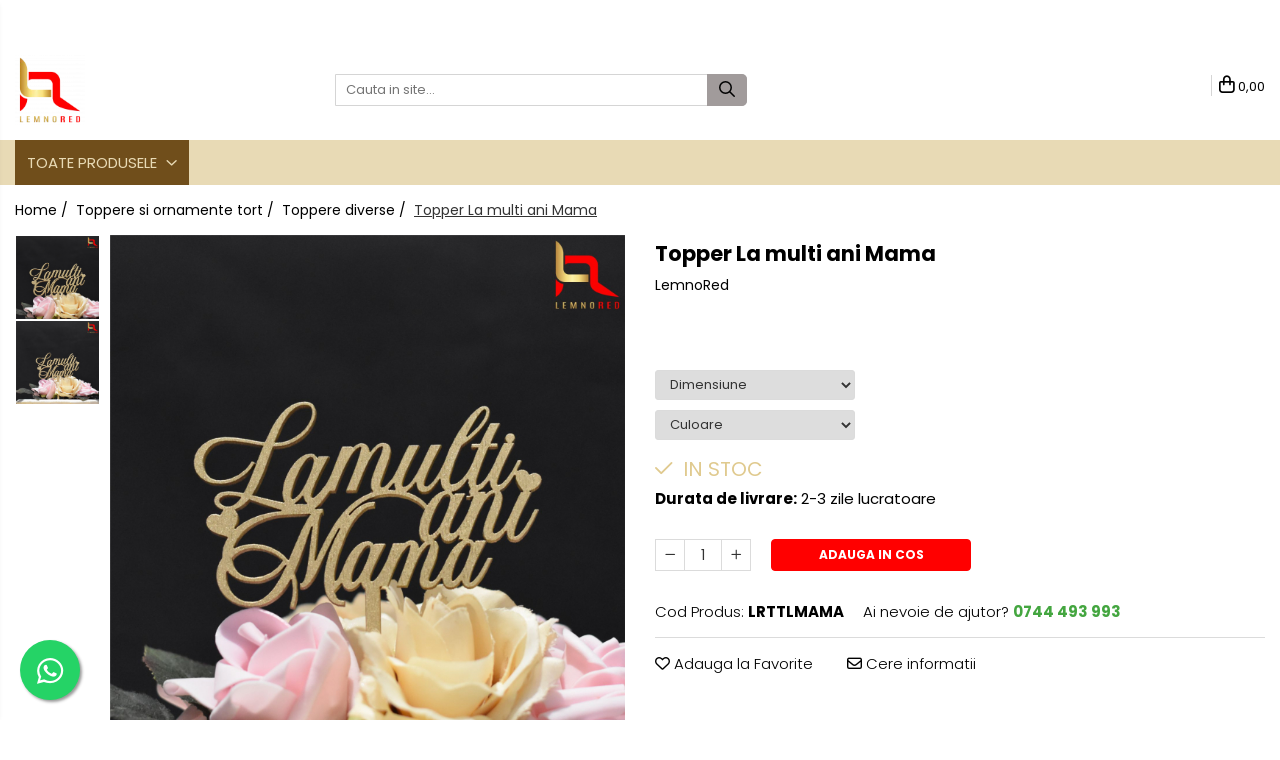

--- FILE ---
content_type: text/html; charset=UTF-8
request_url: https://www.lemnored.ro/toppere-diverse/topper-la-multi-ani-mama.html
body_size: 43526
content:
<!DOCTYPE html>

<html lang="ro-ro">

	<head>
		<meta charset="UTF-8">

		<script src="https://gomagcdn.ro/themes/fashion/js/lazysizes.min.js?v=10201350-4.243" async=""></script>

		<script>
			function g_js(callbk){typeof callbk === 'function' ? window.addEventListener("DOMContentLoaded", callbk, false) : false;}
		</script>

					<link rel="icon" sizes="48x48" href="https://gomagcdn.ro/domains/lemnored.ro/files/favicon/favicon.png">
			<link rel="apple-touch-icon" sizes="180x180" href="https://gomagcdn.ro/domains/lemnored.ro/files/favicon/favicon.png">
		
		<style>
			/*body.loading{overflow:hidden;}
			body.loading #wrapper{opacity: 0;visibility: hidden;}
			body #wrapper{opacity: 1;visibility: visible;transition:all .1s ease-out;}*/

			.main-header .main-menu{min-height:43px;}
			.-g-hide{visibility:hidden;opacity:0;}

					</style>
		
		<link rel="preconnect" href="https://gomagcdn.ro"><link rel="dns-prefetch" href="https://fonts.googleapis.com" /><link rel="dns-prefetch" href="https://fonts.gstatic.com" /><link rel="dns-prefetch" href="https://connect.facebook.net" /><link rel="dns-prefetch" href="https://www.facebook.com" /><link rel="dns-prefetch" href="https://www.googletagmanager.com" />

					<link rel="preload" as="image" href="https://gomagcdn.ro/domains/lemnored.ro/files/product/large/la-multi-ani-mama-429-3201.jpg"   >
		
		<link rel="preload" href="https://gomagcdn.ro/themes/fashion/js/plugins.js?v=10201350-4.243" as="script">

		
					<link rel="preload" href="https://www.lemnored.ro/theme/default.js?v=41753641730" as="script">
				
		<link rel="preload" href="https://gomagcdn.ro/themes/fashion/js/dev.js?v=10201350-4.243" as="script">

		
					<link rel="stylesheet" href="https://gomagcdn.ro/themes/fashion/css/main-min.css?v=10201350-4.243-1" data-values='{"blockScripts": "1"}'>
		
					<link rel="stylesheet" href="https://www.lemnored.ro/theme/default.css?v=41753641730">
		
						<link rel="stylesheet" href="https://gomagcdn.ro/themes/fashion/css/dev-style.css?v=10201350-4.243-1">
		
		
		
		<link rel="alternate" hreflang="x-default" href="https://www.lemnored.ro/pentru-evenimentele-importante-din-viața-ta/topper-la-multi-ani-mama.html">
									<!-- Google tag (gtag.js) -->
<script async
src="https://www.googletagmanager.com/gtag/js?id=AW-16626448142"></script>
<script>
window.dataLayer = window.dataLayer || [];
function gtag(){dataLayer.push(arguments);}
gtag('js', new Date());

gtag('config', 'AW-16626448142');
</script>					
		<meta name="expires" content="never">
		<meta name="revisit-after" content="1 days">
					<meta name="author" content="Gomag">
				<title>Topper La multi ani Mama</title>


					<meta name="robots" content="index,follow" />
						
		<meta name="description" content="Topper pentru tort sau diverse aranjamente florale, realizat din lemn de 4 mm, vopsit dupa preferinta auriu, argintiu, cupru sau negru.">
		<meta class="viewport" name="viewport" content="width=device-width, initial-scale=1.0, user-scalable=no">
							<meta property="og:description" content="Topper pentru tort sau diverse aranjamente florale, realizat din lemn de 4 mm, vopsit dupa preferinta auriu, argintiu, cupru sau negru.    Recomandare: sigilarea băţului topperului în folie alimentară."/>
							<meta property="og:image" content="https://gomagcdn.ro/domains/lemnored.ro/files/product/large/la-multi-ani-mama-429-3201.jpg"/>
															<link rel="canonical" href="https://www.lemnored.ro/pentru-evenimentele-importante-din-viața-ta/topper-la-multi-ani-mama.html" />
			<meta property="og:url" content="https://www.lemnored.ro/pentru-evenimentele-importante-din-viața-ta/topper-la-multi-ani-mama.html"/>
						
		<meta name="distribution" content="Global">
		<meta name="owner" content="www.lemnored.ro">
		<meta name="publisher" content="www.lemnored.ro">
		<meta name="rating" content="General">
		<meta name="copyright" content="Copyright www.lemnored.ro 2026. All rights reserved">
		<link rel="search" href="https://www.lemnored.ro/opensearch.ro.xml" type="application/opensearchdescription+xml" title="Cautare"/>

		
							<script src="https://gomagcdn.ro/themes/fashion/js/jquery-2.1.4.min.js"></script>
			<script defer src="https://gomagcdn.ro/themes/fashion/js/jquery.autocomplete.js?v=20181023"></script>
			<script src="https://gomagcdn.ro/themes/fashion/js/gomag.config.js?v=10201350-4.243"></script>
			<script src="https://gomagcdn.ro/themes/fashion/js/gomag.js?v=10201350-4.243"></script>
		
													<script>
$.Gomag.bind('User/Data/AffiliateMarketing/HideTrafiLeak', function(event, data){

    $('.whatsappfloat').remove();
});
</script><script>
	var items = [];

	items.push(
		{
			id		:'LRTTLMAMA',
			name	:'Topper La multi ani Mama',
			brand	:'LemnoRed',
			category:'Toppere diverse',
			price	:12.0000,
			google_business_vertical: 'retail'
		}
	);

	gtag('event', 'view_item', {
		items: [items],
		currency: "RON",
		value: "12.0000",
		send_to: ''
	});
	</script><script>	
	$(document).ready(function(){
		
		$(document).on('click', $GomagConfig.cartSummaryItemRemoveButton, function() {
			var productId = $(this).attr("data-product");
			var productSku = $(this).attr("data-productsku");
			var productPrice = $(this).attr("data-productprice");
			var productQty = $(this).attr("data-qty");
			
			gtag('event', 'remove_from_cart', {
					send_to	: '',
					value	: parseFloat(productQty) * parseFloat(productPrice),
					items:[{
						id		: productSku,
						quantity: productQty,
						price	: productPrice		 
				}]
			})
			
		})
	
		$(document).on('click', $GomagConfig.checkoutItemRemoveButton, function() {
			
			var itemKey = $(this).attr('id').replace('__checkoutItemRemove','');
			var productId = $(this).data("product");
			var productSku = $(this).attr("productsku");
			var productPrice = $(this).attr("productprice");
			var productQty = $('#quantityToAdd_'+itemKey).val();
			
			gtag('event', 'remove_from_cart', {
				send_to	: '',
				value	: parseFloat(productQty) * parseFloat(productPrice),
				items	:[{
					id		: productSku,
					quantity: productQty,
					price	: productPrice
				}]
			})
			
		})
	});		
	
</script>
<!-- Global site tag (gtag.js) - Google Analytics -->
<script async src="https://www.googletagmanager.com/gtag/js?id=AW-16626448142"></script>
	<script>
 window.dataLayer = window.dataLayer || [];
  function gtag(){dataLayer.push(arguments);}
    var cookieValue = '';
  var name = 'g_c_consent' + "=";
  var decodedCookie = decodeURIComponent(document.cookie);
  var ca = decodedCookie.split(';');
  for(var i = 0; i <ca.length; i++) {
	var c = ca[i];
	while (c.charAt(0) == ' ') {
	  c = c.substring(1);
	}
	if (c.indexOf(name) == 0) {
	  cookieValue = c.substring(name.length, c.length);
	}
  }



if(cookieValue == ''){
	gtag('consent', 'default', {
	  'ad_storage': 'granted',
	  'ad_user_data': 'granted',
	  'ad_personalization': 'granted',
	  'analytics_storage': 'granted',
	  'personalization_storage': 'granted',
	  'functionality_storage': 'granted',
	  'security_storage': 'granted'
	});
	} else if(cookieValue != '-1'){


			gtag('consent', 'default', {
			'ad_storage': 'granted',
			'ad_user_data': 'granted',
			'ad_personalization': 'granted',
			'analytics_storage': 'granted',
			'personalization_storage': 'granted',
			'functionality_storage': 'granted',
			'security_storage': 'granted'
		});
	} else {
	 gtag('consent', 'default', {
		  'ad_storage': 'denied',
		  'ad_user_data': 'denied',
		  'ad_personalization': 'denied',
		  'analytics_storage': 'denied',
			'personalization_storage': 'denied',
			'functionality_storage': 'denied',
			'security_storage': 'denied'
		});

		 }
</script>
<script>

	
  gtag('js', new Date());

 
$.Gomag.bind('Cookie/Policy/Consent/Denied', function(){
	gtag('consent', 'update', {
		  'ad_storage': 'denied',
		  'ad_user_data': 'denied',
		  'ad_personalization': 'denied',
		  'analytics_storage': 'denied',
			'personalization_storage': 'denied',
			'functionality_storage': 'denied',
			'security_storage': 'denied'
		});
		})
$.Gomag.bind('Cookie/Policy/Consent/Granted', function(){
	gtag('consent', 'update', {
		  'ad_storage': 'granted',
		  'ad_user_data': 'granted',
		  'ad_personalization': 'granted',
		  'analytics_storage': 'granted',
			'personalization_storage': 'granted',
			'functionality_storage': 'granted',
			'security_storage': 'granted'
		});
		})
  gtag('config', 'AW-16626448142', {allow_enhanced_conversions: true });
</script>
<script>
	function gaBuildProductVariant(product)
	{
		let _return = '';
		if(product.version != undefined)
		{
			$.each(product.version, function(i, a){
				_return += (_return == '' ? '' : ', ')+a.value;
			})
		}
		return _return;
	}

</script>
<script>
	$.Gomag.bind('Product/Add/To/Cart/After/Listing', function gaProductAddToCartLV4(event, data) {
		if(data.product !== undefined) {
			var gaProduct = false;
			if(typeof(gaProducts) != 'undefined' && gaProducts[data.product.id] != undefined)
			{
				gaProduct = gaProducts[data.product.id];

			}

			if(gaProduct == false)
			{
				gaProduct = {};
				gaProduct.item_id = data.product.id;
				gaProduct.currency = data.product.currency ? (String(data.product.currency).toLowerCase() == 'lei' ? 'RON' : data.product.currency) : 'RON';
				gaProduct.item_name =  data.product.sku ;
				gaProduct.item_variant= gaBuildProductVariant(data.product);
				gaProduct.item_brand = data.product.brand;
				gaProduct.item_category = data.product.category;

			}

			gaProduct.price = parseFloat(data.product.price).toFixed(2);
			gaProduct.quantity = data.product.productQuantity;
			gtag("event", "add_to_cart", {
				currency: gaProduct.currency,
				value: parseFloat(gaProduct.price) * parseFloat(gaProduct.quantity),
				items: [
					gaProduct
				]
			});

		}
	})
	$.Gomag.bind('Product/Add/To/Cart/After/Details', function gaProductAddToCartDV4(event, data){

		if(data.product !== undefined){

			var gaProduct = false;
			if(
				typeof(gaProducts) != 'undefined'
				&&
				gaProducts[data.product.id] != undefined
			)
			{
				var gaProduct = gaProducts[data.product.id];
			}

			if(gaProduct == false)
			{
				gaProduct = {};
				gaProduct.item_id = data.product.id;
				gaProduct.currency = data.product.currency ? (String(data.product.currency).toLowerCase() == 'lei' ? 'RON' : data.product.currency) : 'RON';
				gaProduct.item_name =  data.product.sku ;
				gaProduct.item_variant= gaBuildProductVariant(data.product);
				gaProduct.item_brand = data.product.brand;
				gaProduct.item_category = data.product.category;

			}

			gaProduct.price = parseFloat(data.product.price).toFixed(2);
			gaProduct.quantity = data.product.productQuantity;


			gtag("event", "add_to_cart", {
			  currency: gaProduct.currency,
			  value: parseFloat(gaProduct.price) * parseFloat(gaProduct.quantity),
			  items: [
				gaProduct
			  ]
			});
        }

	})
	 $.Gomag.bind('Product/Remove/From/Cart', function gaProductRemovedFromCartV4(event, data){
		var envData = $.Gomag.getEnvData();
		var products = envData.products;

		if(data.data.product !== undefined && products[data.data.product] !== undefined){


			var dataProduct = products[data.data.product];


			gaProduct = {};
			gaProduct.item_id = dataProduct.id;

			gaProduct.item_name =   dataProduct.sku ;
			gaProduct.currency = dataProduct.currency ? (String(dataProduct.currency).toLowerCase() == 'lei' ? 'RON' : dataProduct.currency) : 'RON';
			gaProduct.item_category = dataProduct.category;
			gaProduct.item_brand = dataProduct.brand;
			gaProduct.price = parseFloat(dataProduct.price).toFixed(2);
			gaProduct.quantity = data.data.quantity;
			gaProduct.item_variant= gaBuildProductVariant(dataProduct);
			gtag("event", "remove_from_cart", {
			  currency: gaProduct.currency,
			  value: parseFloat(gaProduct.price) * parseFloat(gaProduct.quantity),
			  items: [
				gaProduct
			  ]
			});
        }

	});

	 $.Gomag.bind('Cart/Quantity/Update', function gaCartQuantityUpdateV4(event, data){
		var envData = $.Gomag.getEnvData();
		var products = envData.products;
		if(!data.data.finalQuantity || !data.data.initialQuantity)
		{
			return false;
		}
		var dataProduct = products[data.data.product];
		if(dataProduct == undefined)
		{
			return false;
		}

		gaProduct = {};
		gaProduct.item_id = dataProduct.id;
		gaProduct.currency = dataProduct.currency ? (String(dataProduct.currency).toLowerCase() == 'lei' ? 'RON' : dataProduct.currency) : 'RON';
		gaProduct.item_name =  dataProduct.sku ;

		gaProduct.item_category = dataProduct.category;
		gaProduct.item_brand = dataProduct.brand;
		gaProduct.price = parseFloat(dataProduct.price).toFixed(2);
		gaProduct.item_variant= gaBuildProductVariant(dataProduct);
		if(parseFloat(data.data.initialQuantity) < parseFloat(data.data.finalQuantity))
		{
			var quantity = parseFloat(data.data.finalQuantity) - parseFloat(data.data.initialQuantity);
			gaProduct.quantity = quantity;

			gtag("event", "add_to_cart", {
			  currency: gaProduct.currency,
			  value: parseFloat(gaProduct.price) * parseFloat(gaProduct.quantity),
			  items: [
				gaProduct
			  ]
			});
		}
		else if(parseFloat(data.data.initialQuantity) > parseFloat(data.data.finalQuantity))
		{
			var quantity = parseFloat(data.data.initialQuantity) - parseFloat(data.data.finalQuantity);
			gaProduct.quantity = quantity;
			gtag("event", "remove_from_cart", {
			  currency: gaProduct.currency,
			  value: parseFloat(gaProduct.price) * parseFloat(gaProduct.quantity),
			  items: [
				gaProduct
			  ]
			});
		}

	});

</script>
<!-- Google Tag Manager -->
    <script>(function(w,d,s,l,i){w[l]=w[l]||[];w[l].push({'gtm.start':
    new Date().getTime(),event:'gtm.js'});var f=d.getElementsByTagName(s)[0],
    j=d.createElement(s),dl=l!='dataLayer'?'&l='+l:'';j.async=true;j.src=
    'https://www.googletagmanager.com/gtm.js?id='+i+dl;f.parentNode.insertBefore(j,f);
    })(window,document,'script','dataLayer','GTM-5R3SLTTQ');</script>
    <!-- End Google Tag Manager --><script>
window.dataLayer = window.dataLayer || [];
window.gtag = window.gtag || function(){dataLayer.push(arguments);}
</script><script>
function gmsc(name, value)
{
	if(value != undefined && value)
	{
		var expires = new Date();
		expires.setTime(expires.getTime() + parseInt(3600*24*1000*90));
		document.cookie = encodeURIComponent(name) + "=" + encodeURIComponent(value) + '; expires='+ expires.toUTCString() + "; path=/";
	}
}
let gmqs = window.location.search;
let gmup = new URLSearchParams(gmqs);
gmsc('g_sc', gmup.get('shop_campaign'));
gmsc('shop_utm_campaign', gmup.get('utm_campaign'));
gmsc('shop_utm_medium', gmup.get('utm_medium'));
gmsc('shop_utm_source', gmup.get('utm_source'));
</script><!-- Facebook Pixel Code -->
				<script>
				!function(f,b,e,v,n,t,s){if(f.fbq)return;n=f.fbq=function(){n.callMethod?
				n.callMethod.apply(n,arguments):n.queue.push(arguments)};if(!f._fbq)f._fbq=n;
				n.push=n;n.loaded=!0;n.version="2.0";n.queue=[];t=b.createElement(e);t.async=!0;
				t.src=v;s=b.getElementsByTagName(e)[0];s.parentNode.insertBefore(t,s)}(window,
				document,"script","//connect.facebook.net/en_US/fbevents.js");

				fbq("init", "776949906099967");
				fbq("track", "PageView");</script>
				<!-- End Facebook Pixel Code -->
				<script>
				$.Gomag.bind('User/Ajax/Data/Loaded', function(event, data){
					if(data != undefined && data.data != undefined)
					{
						var eventData = data.data;
						if(eventData.facebookUserData != undefined)
						{
							$('body').append(eventData.facebookUserData);
						}
					}
				})
				</script>
				<meta name="facebook-domain-verification" content="498vgqzp3frq9l00h1rr4syzrtci5q" /><script>
	$.Gomag.bind('Product/Add/To/Cart/After/Listing', function(event, data){
		if(data.product !== undefined){
			gtag('event', 'add_to_cart', {
				send_to	: '',
				value	: parseFloat(data.product.productQuantity) * parseFloat(data.product.price),
				items	:[{
					id		: data.product.sku,
					name	: data.product.name,
					brand	: data.product.brand,
					category: data.product.category,
					quantity: data.product.productQuantity,
					price	: data.product.price
				 
			}]
		   })
        }
	})
	$.Gomag.bind('Product/Add/To/Cart/After/Details', function(event, data){
		
		if(data.product !== undefined){
			gtag('event', 'add_to_cart', {
				send_to: '',
				value: parseFloat(data.product.productQuantity) * parseFloat(data.product.price),
				items: [{
					id: data.product.sku,
					name		: data.product.name,
					brand		: data.product.brand,
					category	: data.product.category,
					quantity	: data.product.productQuantity,
					price		: data.product.price
				}]	
			})
		}
	})
   
</script>					
		
	</head>

	<body class="" style="">

		<script >
			function _addCss(url, attribute, value, loaded){
				var _s = document.createElement('link');
				_s.rel = 'stylesheet';
				_s.href = url;
				_s.type = 'text/css';
				if(attribute)
				{
					_s.setAttribute(attribute, value)
				}
				if(loaded){
					_s.onload = function(){
						var dom = document.getElementsByTagName('body')[0];
						//dom.classList.remove('loading');
					}
				}
				var _st = document.getElementsByTagName('link')[0];
				_st.parentNode.insertBefore(_s, _st);
			}
			//_addCss('https://fonts.googleapis.com/css2?family=Open+Sans:ital,wght@0,300;0,400;0,600;0,700;1,300;1,400&display=swap');
			_addCss('https://gomagcdn.ro/themes/_fonts/Open-Sans.css');

		</script>
		<script>
				/*setTimeout(
				  function()
				  {
				   document.getElementsByTagName('body')[0].classList.remove('loading');
				  }, 1000);*/
		</script>
							
					<div id="fb-root"></div>
						<script >
			window.fbAsyncInit = function() {
			FB.init({
			appId : '648941256406719',
			autoLogAppEvents : true,
			xfbml : true,
			version : 'v12.0'
			});
			};
			</script>
			<script async defer crossorigin="anonymous" src="https://connect.facebook.net/ro_RO/sdk.js"></script>
					
		<div id="wrapper">
			<!-- BLOCK:d491577aca87adf6126e0d5a528cbce7 start -->
<div id="_cartSummary" class="hide"></div>

<script >
	$(document).ready(function() {

		$(document).on('keypress', '.-g-input-loader', function(){
			$(this).addClass('-g-input-loading');
		})

		$.Gomag.bind('Product/Add/To/Cart/After', function(eventResponse, properties)
		{
									var data = JSON.parse(properties.data);
			$('.q-cart').html(data.quantity);
			if(parseFloat(data.quantity) > 0)
			{
				$('.q-cart').removeClass('hide');
			}
			else
			{
				$('.q-cart').addClass('hide');
			}
			$('.cartPrice').html(data.subtotal + ' ' + data.currency);
			$('.cartProductCount').html(data.quantity);


		})
		$('#_cartSummary').on('updateCart', function(event, cart) {
			var t = $(this);

			$.get('https://www.lemnored.ro/cart-update', {
				cart: cart
			}, function(data) {

				$('.q-cart').html(data.quantity);
				if(parseFloat(data.quantity) > 0)
				{
					$('.q-cart').removeClass('hide');
				}
				else
				{
					$('.q-cart').addClass('hide');
				}
				$('.cartPrice').html(data.subtotal + ' ' + data.currency);
				$('.cartProductCount').html(data.quantity);
			}, 'json');
			window.ga = window.ga || function() {
				(ga.q = ga.q || []).push(arguments)
			};
			ga('send', 'event', 'Buton', 'Click', 'Adauga_Cos');
		});

		if(window.gtag_report_conversion) {
			$(document).on("click", 'li.phone-m', function() {
				var phoneNo = $('li.phone-m').children( "a").attr('href');
				gtag_report_conversion(phoneNo);
			});

		}

	});
</script>



<header class="main-header container-bg clearfix" data-block="headerBlock">
	<div class="discount-tape container-h full -g-hide" id="_gomagHellobar">
<style>
.discount-tape{position: relative;width:100%;padding:0;text-align:center;font-size:14px;overflow: hidden;z-index:99;}
.discount-tape a{color: #fff;}
.Gomag-HelloBar{padding:10px;}
@media screen and (max-width: 767px){.discount-tape{font-size:13px;}}
</style>
<div class="Gomag-HelloBar" style="background: #eb6464;color: #fff;">
	
		ANUNȚ!!!   JOI 22.01.2026 nu vom fi la atelier, astfel orice comanda plasata dupa ora 13:00 (ziua 21.01), se va livra luni-marti. Multumim pentru intelegere!
			
	</div>
<div class="clear"></div>
</div>

		
	<div class="top-head-bg container-h full">

		<div class="top-head container-h">
			<div class="row">
				<div class="col-md-3 col-sm-3 col-xs-5 logo-h">
					
	<a href="https://www.lemnored.ro" id="logo" data-pageId="2">
		<img src="https://gomagcdn.ro/domains/lemnored.ro/files/company/sigla-mare3112.png" fetchpriority="high" class="img-responsive" alt="" title="" width="200" height="50" style="width:auto;">
	</a>
				</div>
				<div class="col-md-4 col-sm-4 col-xs-7 main search-form-box">
					
<form name="search-form" class="search-form" action="https://www.lemnored.ro/produse" id="_searchFormMainHeader">

	<input id="_autocompleteSearchMainHeader" name="c" class="input-placeholder -g-input-loader" type="text" placeholder="Cauta in site..." aria-label="Search"  value="">
	<button id="_doSearch" class="search-button" aria-hidden="true">
		<i class="fa fa-search" aria-hidden="true"></i>
	</button>

				<script >
			$(document).ready(function() {

				$('#_autocompleteSearchMainHeader').autocomplete({
					serviceUrl: 'https://www.lemnored.ro/autocomplete',
					minChars: 2,
					deferRequestBy: 700,
					appendTo: '#_searchFormMainHeader',
					width: parseInt($('#_doSearch').offset().left) - parseInt($('#_autocompleteSearchMainHeader').offset().left),
					formatResult: function(suggestion, currentValue) {
						return suggestion.value;
					},
					onSelect: function(suggestion) {
						$(this).val(suggestion.data);
					},
					onSearchComplete: function(suggestion) {
						$(this).removeClass('-g-input-loading');
					}
				});
				$(document).on('click', '#_doSearch', function(e){
					e.preventDefault();
					if($('#_autocompleteSearchMainHeader').val() != '')
					{
						$('#_searchFormMainHeader').submit();
					}
				})
			});
		</script>
	

</form>
				</div>
				<div class="col-md-5 col-sm-5 acount-section">
					
<ul>
	<li class="search-m hide">
		<a href="#" class="-g-no-url" aria-label="Cauta in site..." data-pageId="">
			<i class="fa fa-search search-open" aria-hidden="true"></i>
			<i style="display:none" class="fa fa-times search-close" aria-hidden="true"></i>
		</a>
	</li>
	<li class="-g-user-icon -g-user-icon-empty">
			
	</li>
	
				<li class="contact-header">
			<a href="tel:0744 493 993" aria-label="Contacteaza-ne" data-pageId="3">
				<i class="fa fa-phone" aria-hidden="true"></i>
								<span>0744 493 993</span>
			</a>
		</li>
			<li class="wishlist-header hide">
		<a href="https://www.lemnored.ro/wishlist" aria-label="Wishlist" data-pageId="28">
			<span class="-g-wishlist-product-count -g-hide"></span>
			<i class="fa fa-heart-o" aria-hidden="true"></i>
			<span class="">Favorite</span>
		</a>
	</li>
	<li class="cart-header-btn cart">
		<a class="cart-drop _showCartHeader" href="https://www.lemnored.ro/cos-de-cumparaturi" aria-label="Cos de cumparaturi">
			<span class="q-cart hide">0</span>
			<i class="fa fa-shopping-bag" aria-hidden="true"></i>
			<span class="count cartPrice">0,00
				
			</span>
		</a>
					<div class="cart-dd  _cartShow cart-closed"></div>
			</li>

	</ul>

	<script>
		$(document).ready(function() {
			//Cart
							$('.cart').mouseenter(function() {
					$.Gomag.showCartSummary('div._cartShow');
				}).mouseleave(function() {
					$.Gomag.hideCartSummary('div._cartShow');
					$('div._cartShow').removeClass('cart-open');
				});
						$(document).on('click', '.dropdown-toggle', function() {
				window.location = $(this).attr('href');
			})
		})
	</script>

				</div>
			</div>
		</div>
	</div>


<div id="navigation">
	<nav id="main-menu" class="main-menu container-h full clearfix">
		<a href="#" class="menu-trg -g-no-url" title="Produse">
			<span>&nbsp;</span>
		</a>
		
<div class="container-h nav-menu-hh clearfix">

	<!-- BASE MENU -->
	<ul class="
			nav-menu base-menu
			
			
		">

		<li class="all-product-button menu-drop">
			<a class="" href="#mm-2">Toate Produsele <i class="fa fa-angle-down"></i></a>
			<div class="menu-dd">
				

	<ul class="FH">
			
		<li class="ifDrop __GomagMM ">
							<a
					href="https://www.lemnored.ro/toppere-tort"
					class="  "
					rel="  "
					
					title="Toppere si ornamente tort"
					data-Gomag=''
					data-block-name="mainMenuD0"
					data-pageId= "80"
					data-block="mainMenuD">
											<span class="list">Toppere si ornamente tort</span>
						<i class="fa fa-angle-right"></i>
				</a>

										<ul class="drop-list clearfix w100">
															<li class="image">
																	</li>
																																						<li class="fl">
										<div class="col">
											<p class="title">
												<a
												href="https://www.lemnored.ro/toppere-aniversari"
												class="title    "
												rel="  "
												
												title="Toppere aniversari"
												data-Gomag=''
												data-block-name="mainMenuD1"
												data-block="mainMenuD"
												data-pageId= "80"
												>
																										Toppere aniversari
												</a>
											</p>
																						
										</div>
									</li>
																																<li class="fl">
										<div class="col">
											<p class="title">
												<a
												href="https://www.lemnored.ro/toppere-pentru-nunta"
												class="title    "
												rel="  "
												
												title="Toppere nunta"
												data-Gomag=''
												data-block-name="mainMenuD1"
												data-block="mainMenuD"
												data-pageId= "80"
												>
																										Toppere nunta
												</a>
											</p>
																						
										</div>
									</li>
																																<li class="fl">
										<div class="col">
											<p class="title">
												<a
												href="https://www.lemnored.ro/toppere-diverse"
												class="title    "
												rel="  "
												
												title="Toppere diverse"
												data-Gomag=''
												data-block-name="mainMenuD1"
												data-block="mainMenuD"
												data-pageId= "80"
												>
																										Toppere diverse
												</a>
											</p>
																						
										</div>
									</li>
																																<li class="fl">
										<div class="col">
											<p class="title">
												<a
												href="https://www.lemnored.ro/toppere-absolvire"
												class="title    "
												rel="  "
												
												title="Toppere absolvire"
												data-Gomag=''
												data-block-name="mainMenuD1"
												data-block="mainMenuD"
												data-pageId= "80"
												>
																										Toppere absolvire
												</a>
											</p>
																						
										</div>
									</li>
																																<li class="fl">
										<div class="col">
											<p class="title">
												<a
												href="https://www.lemnored.ro/toppere-din-carton"
												class="title    "
												rel="  "
												
												title="Decoruri tort"
												data-Gomag=''
												data-block-name="mainMenuD1"
												data-block="mainMenuD"
												data-pageId= "80"
												>
																										Decoruri tort
												</a>
											</p>
																																															<a
														href="https://www.lemnored.ro/suite-toppere-tematice"
														rel="  "
														
														title="Suite toppere tematice"
														class="    "
														data-Gomag=''
														data-block-name="mainMenuD2"
														data-block="mainMenuD"
														data-pageId=""
													>
																												<i class="fa fa-angle-right"></i>
														<span>Suite toppere tematice</span>
													</a>
																									<a
														href="https://www.lemnored.ro/evantaie-frunze"
														rel="  "
														
														title="Evantaie/frunze"
														class="    "
														data-Gomag=''
														data-block-name="mainMenuD2"
														data-block="mainMenuD"
														data-pageId=""
													>
																												<i class="fa fa-angle-right"></i>
														<span>Evantaie/frunze</span>
													</a>
																									<a
														href="https://www.lemnored.ro/fluturasi-zeci-de-variante"
														rel="  "
														
														title="Fluturasi (zeci de variante)"
														class="    "
														data-Gomag=''
														data-block-name="mainMenuD2"
														data-block="mainMenuD"
														data-pageId=""
													>
																												<i class="fa fa-angle-right"></i>
														<span>Fluturasi (zeci de variante)</span>
													</a>
																							
										</div>
									</li>
																																<li class="fl">
										<div class="col">
											<p class="title">
												<a
												href="https://www.lemnored.ro/figurine-din-rasina-pvc"
												class="title    "
												rel="  "
												
												title="Figurine din rasina/PVC/metal/polistiren"
												data-Gomag=''
												data-block-name="mainMenuD1"
												data-block="mainMenuD"
												data-pageId= "80"
												>
																										Figurine din rasina/PVC/metal/polistiren
												</a>
											</p>
																						
										</div>
									</li>
																																<li class="fl">
										<div class="col">
											<p class="title">
												<a
												href="https://www.lemnored.ro/toppere-crăciun"
												class="title    "
												rel="  "
												
												title="Toppere Craciun"
												data-Gomag=''
												data-block-name="mainMenuD1"
												data-block="mainMenuD"
												data-pageId= "80"
												>
																										Toppere Craciun
												</a>
											</p>
																						
										</div>
									</li>
																													</ul>
									
		</li>
		
		<li class="ifDrop __GomagMM ">
								<a
						href="https://www.lemnored.ro/suporturi-tort"
						class="    "
						rel="  "
						
						title="Suporturi si platouri"
						data-Gomag=''
						data-block-name="mainMenuD0"  data-block="mainMenuD" data-pageId= "80">
												<span class="list">Suporturi si platouri</span>
					</a>
				
		</li>
		
		<li class="ifDrop __GomagMM ">
							<a
					href="https://www.lemnored.ro/rame-foto-handmade"
					class="  "
					rel="  "
					
					title="Rame foto / Decoratiuni"
					data-Gomag=''
					data-block-name="mainMenuD0"
					data-pageId= "80"
					data-block="mainMenuD">
											<span class="list">Rame foto / Decoratiuni</span>
						<i class="fa fa-angle-right"></i>
				</a>

										<ul class="drop-list clearfix w100">
															<li class="image">
																	</li>
																																						<li class="fl">
										<div class="col">
											<p class="title">
												<a
												href="https://www.lemnored.ro/pentru-familie"
												class="title    "
												rel="  "
												
												title="Familie"
												data-Gomag=''
												data-block-name="mainMenuD1"
												data-block="mainMenuD"
												data-pageId= "80"
												>
																										Familie
												</a>
											</p>
																						
										</div>
									</li>
																																<li class="fl">
										<div class="col">
											<p class="title">
												<a
												href="https://www.lemnored.ro/rame-foto-handmade-bebelusi"
												class="title    "
												rel="  "
												
												title="Copii"
												data-Gomag=''
												data-block-name="mainMenuD1"
												data-block="mainMenuD"
												data-pageId= "80"
												>
																										Copii
												</a>
											</p>
																						
										</div>
									</li>
																																<li class="fl">
										<div class="col">
											<p class="title">
												<a
												href="https://www.lemnored.ro/pentru-îndrăgostiți"
												class="title    "
												rel="  "
												
												title="Indragostiti"
												data-Gomag=''
												data-block-name="mainMenuD1"
												data-block="mainMenuD"
												data-pageId= "80"
												>
																										Indragostiti
												</a>
											</p>
																						
										</div>
									</li>
																																<li class="fl">
										<div class="col">
											<p class="title">
												<a
												href="https://www.lemnored.ro/cadouri-pentru-dascali"
												class="title    "
												rel="  "
												
												title="Cadouri pentru dascali"
												data-Gomag=''
												data-block-name="mainMenuD1"
												data-block="mainMenuD"
												data-pageId= "80"
												>
																										Cadouri pentru dascali
												</a>
											</p>
																						
										</div>
									</li>
																																<li class="fl">
										<div class="col">
											<p class="title">
												<a
												href="https://www.lemnored.ro/cadouri-religioase"
												class="title    "
												rel="  "
												
												title="Religioase"
												data-Gomag=''
												data-block-name="mainMenuD1"
												data-block="mainMenuD"
												data-pageId= "80"
												>
																										Religioase
												</a>
											</p>
																						
										</div>
									</li>
																																<li class="fl">
										<div class="col">
											<p class="title">
												<a
												href="https://www.lemnored.ro/alte-obiecte-decorative"
												class="title    "
												rel="  "
												
												title="Alte obiecte decorative"
												data-Gomag=''
												data-block-name="mainMenuD1"
												data-block="mainMenuD"
												data-pageId= "80"
												>
																										Alte obiecte decorative
												</a>
											</p>
																						
										</div>
									</li>
																													</ul>
									
		</li>
		
		<li class="ifDrop __GomagMM ">
							<a
					href="https://www.lemnored.ro/pentru-evenimentele-importante-din-viața-ta"
					class="  "
					rel="  "
					
					title="Evenimente speciale"
					data-Gomag=''
					data-block-name="mainMenuD0"
					data-pageId= "80"
					data-block="mainMenuD">
											<span class="list">Evenimente speciale</span>
						<i class="fa fa-angle-right"></i>
				</a>

										<ul class="drop-list clearfix w100">
															<li class="image">
																	</li>
																																						<li class="fl">
										<div class="col">
											<p class="title">
												<a
												href="https://www.lemnored.ro/aniversari"
												class="title    "
												rel="  "
												
												title="Aniversari"
												data-Gomag=''
												data-block-name="mainMenuD1"
												data-block="mainMenuD"
												data-pageId= "80"
												>
																										Aniversari
												</a>
											</p>
																																															<a
														href="https://www.lemnored.ro/aranjamente-baloane"
														rel="  "
														
														title="Aranjamente baloane"
														class="    "
														data-Gomag=''
														data-block-name="mainMenuD2"
														data-block="mainMenuD"
														data-pageId=""
													>
																												<i class="fa fa-angle-right"></i>
														<span>Aranjamente baloane</span>
													</a>
																									<a
														href="https://www.lemnored.ro/lumanari-pentru-tort"
														rel="  "
														
														title="Lumanari pentru tort"
														class="    "
														data-Gomag=''
														data-block-name="mainMenuD2"
														data-block="mainMenuD"
														data-pageId=""
													>
																												<i class="fa fa-angle-right"></i>
														<span>Lumanari pentru tort</span>
													</a>
																									<a
														href="https://www.lemnored.ro/propsuri-si-ghirlande"
														rel="  "
														
														title="Propsuri si ghirlande"
														class="    "
														data-Gomag=''
														data-block-name="mainMenuD2"
														data-block="mainMenuD"
														data-pageId=""
													>
																												<i class="fa fa-angle-right"></i>
														<span>Propsuri si ghirlande</span>
													</a>
																							
										</div>
									</li>
																																<li class="fl">
										<div class="col">
											<p class="title">
												<a
												href="https://www.lemnored.ro/nunta"
												class="title    "
												rel="  "
												
												title="Nunta"
												data-Gomag=''
												data-block-name="mainMenuD1"
												data-block="mainMenuD"
												data-pageId= "80"
												>
																										Nunta
												</a>
											</p>
																																															<a
														href="https://www.lemnored.ro/accesorii-nunta"
														rel="  "
														
														title="Accesorii nunta"
														class="    "
														data-Gomag=''
														data-block-name="mainMenuD2"
														data-block="mainMenuD"
														data-pageId=""
													>
																												<i class="fa fa-angle-right"></i>
														<span>Accesorii nunta</span>
													</a>
																									<a
														href="https://www.lemnored.ro/cutii-verighete"
														rel="  "
														
														title="Cutii verighete"
														class="    "
														data-Gomag=''
														data-block-name="mainMenuD2"
														data-block="mainMenuD"
														data-pageId=""
													>
																												<i class="fa fa-angle-right"></i>
														<span>Cutii verighete</span>
													</a>
																									<a
														href="https://www.lemnored.ro/umerase-miri"
														rel="  "
														
														title="Umerase miri"
														class="    "
														data-Gomag=''
														data-block-name="mainMenuD2"
														data-block="mainMenuD"
														data-pageId=""
													>
																												<i class="fa fa-angle-right"></i>
														<span>Umerase miri</span>
													</a>
																							
										</div>
									</li>
																																<li class="fl">
										<div class="col">
											<p class="title">
												<a
												href="https://www.lemnored.ro/botez"
												class="title    "
												rel="  "
												
												title="Botez"
												data-Gomag=''
												data-block-name="mainMenuD1"
												data-block="mainMenuD"
												data-pageId= "80"
												>
																										Botez
												</a>
											</p>
																																															<a
														href="https://www.lemnored.ro/accesorii-botez"
														rel="  "
														
														title="Accesorii botez"
														class="    "
														data-Gomag=''
														data-block-name="mainMenuD2"
														data-block="mainMenuD"
														data-pageId=""
													>
																												<i class="fa fa-angle-right"></i>
														<span>Accesorii botez</span>
													</a>
																							
										</div>
									</li>
																																<li class="fl">
										<div class="col">
											<p class="title">
												<a
												href="https://www.lemnored.ro/crăciun"
												class="title    "
												rel="  "
												
												title="Craciun"
												data-Gomag=''
												data-block-name="mainMenuD1"
												data-block="mainMenuD"
												data-pageId= "80"
												>
																										Craciun
												</a>
											</p>
																																															<a
														href="https://www.lemnored.ro/globuri-personalizate"
														rel="  "
														
														title="Globuri personalizate"
														class="    "
														data-Gomag=''
														data-block-name="mainMenuD2"
														data-block="mainMenuD"
														data-pageId=""
													>
																												<i class="fa fa-angle-right"></i>
														<span>Globuri personalizate</span>
													</a>
																									<a
														href="https://www.lemnored.ro/decoratiuni-diverse-pentru-craciun"
														rel="  "
														
														title="Decoratiuni Craciun"
														class="    "
														data-Gomag=''
														data-block-name="mainMenuD2"
														data-block="mainMenuD"
														data-pageId=""
													>
																												<i class="fa fa-angle-right"></i>
														<span>Decoratiuni Craciun</span>
													</a>
																									<a
														href="https://www.lemnored.ro/pachete-cadou-craciun"
														rel="  "
														
														title="Pachete cadou Craciun"
														class="    "
														data-Gomag=''
														data-block-name="mainMenuD2"
														data-block="mainMenuD"
														data-pageId=""
													>
																												<i class="fa fa-angle-right"></i>
														<span>Pachete cadou Craciun</span>
													</a>
																							
										</div>
									</li>
																																<li class="fl">
										<div class="col">
											<p class="title">
												<a
												href="https://www.lemnored.ro/paste"
												class="title    "
												rel="  "
												
												title="Paste"
												data-Gomag=''
												data-block-name="mainMenuD1"
												data-block="mainMenuD"
												data-pageId= "80"
												>
																										Paste
												</a>
											</p>
																																															<a
														href="https://www.lemnored.ro/decoratiuni-paste"
														rel="  "
														
														title="Decoratiuni Paste"
														class="    "
														data-Gomag=''
														data-block-name="mainMenuD2"
														data-block="mainMenuD"
														data-pageId=""
													>
																												<i class="fa fa-angle-right"></i>
														<span>Decoratiuni Paste</span>
													</a>
																							
										</div>
									</li>
																																<li class="fl">
										<div class="col">
											<p class="title">
												<a
												href="https://www.lemnored.ro/valentines-day"
												class="title    "
												rel="  "
												
												title="Valentines Day"
												data-Gomag=''
												data-block-name="mainMenuD1"
												data-block="mainMenuD"
												data-pageId= "80"
												>
																										Valentines Day
												</a>
											</p>
																																															<a
														href="https://www.lemnored.ro/cadouri-persoana-iubita"
														rel="  "
														
														title="Cadouri indragostiti"
														class="    "
														data-Gomag=''
														data-block-name="mainMenuD2"
														data-block="mainMenuD"
														data-pageId=""
													>
																												<i class="fa fa-angle-right"></i>
														<span>Cadouri indragostiti</span>
													</a>
																							
										</div>
									</li>
																																<li class="fl">
										<div class="col">
											<p class="title">
												<a
												href="https://www.lemnored.ro/1-8-martie"
												class="title    "
												rel="  "
												
												title="1-8 Martie"
												data-Gomag=''
												data-block-name="mainMenuD1"
												data-block="mainMenuD"
												data-pageId= "80"
												>
																										1-8 Martie
												</a>
											</p>
																						
										</div>
									</li>
																																<li class="fl">
										<div class="col">
											<p class="title">
												<a
												href="https://www.lemnored.ro/scoala-absolvire"
												class="title    "
												rel="  "
												
												title="Scoala/Absolvire"
												data-Gomag=''
												data-block-name="mainMenuD1"
												data-block="mainMenuD"
												data-pageId= "80"
												>
																										Scoala/Absolvire
												</a>
											</p>
																						
										</div>
									</li>
																													</ul>
									
		</li>
		
		<li class="ifDrop __GomagMM ">
								<a
						href="https://www.lemnored.ro/magneti-personalizati"
						class="    "
						rel="  "
						
						title="Magneti personalizati"
						data-Gomag=''
						data-block-name="mainMenuD0"  data-block="mainMenuD" data-pageId= "80">
												<span class="list">Magneti personalizati</span>
					</a>
				
		</li>
		
		<li class="ifDrop __GomagMM ">
							<a
					href="https://www.lemnored.ro/bucătăria-lemnored"
					class="  "
					rel="  "
					
					title="Bucataria LemnoRed"
					data-Gomag=''
					data-block-name="mainMenuD0"
					data-pageId= "80"
					data-block="mainMenuD">
											<span class="list">Bucataria LemnoRed</span>
						<i class="fa fa-angle-right"></i>
				</a>

										<ul class="drop-list clearfix w100">
															<li class="image">
																	</li>
																																						<li class="fl">
										<div class="col">
											<p class="title">
												<a
												href="https://www.lemnored.ro/tocatoare-si-ustensile"
												class="title    "
												rel="  "
												
												title="Tocatoare si ustensile"
												data-Gomag=''
												data-block-name="mainMenuD1"
												data-block="mainMenuD"
												data-pageId= "80"
												>
																										Tocatoare si ustensile
												</a>
											</p>
																						
										</div>
									</li>
																																<li class="fl">
										<div class="col">
											<p class="title">
												<a
												href="https://www.lemnored.ro/cutii-pentru-vin"
												class="title    "
												rel="  "
												
												title="Cutii pentru vin"
												data-Gomag=''
												data-block-name="mainMenuD1"
												data-block="mainMenuD"
												data-pageId= "80"
												>
																										Cutii pentru vin
												</a>
											</p>
																						
										</div>
									</li>
																																<li class="fl">
										<div class="col">
											<p class="title">
												<a
												href="https://www.lemnored.ro/suporturi-pahare"
												class="title    "
												rel="  "
												
												title="Suporturi pahare"
												data-Gomag=''
												data-block-name="mainMenuD1"
												data-block="mainMenuD"
												data-pageId= "80"
												>
																										Suporturi pahare
												</a>
											</p>
																						
										</div>
									</li>
																													</ul>
									
		</li>
		
		<li class="ifDrop __GomagMM ">
							<a
					href="https://www.lemnored.ro/diverse"
					class="  "
					rel="  "
					
					title="Diverse"
					data-Gomag=''
					data-block-name="mainMenuD0"
					data-pageId= "80"
					data-block="mainMenuD">
											<span class="list">Diverse</span>
						<i class="fa fa-angle-right"></i>
				</a>

										<ul class="drop-list clearfix w100">
															<li class="image">
																	</li>
																																						<li class="fl">
										<div class="col">
											<p class="title">
												<a
												href="https://www.lemnored.ro/cutii-pentru-aranjamente-florale"
												class="title    "
												rel="  "
												
												title="Cutii aranjamente florale"
												data-Gomag=''
												data-block-name="mainMenuD1"
												data-block="mainMenuD"
												data-pageId= "80"
												>
																										Cutii aranjamente florale
												</a>
											</p>
																						
										</div>
									</li>
																																<li class="fl">
										<div class="col">
											<p class="title">
												<a
												href="https://www.lemnored.ro/placute-abs-metalex"
												class="title    "
												rel="  "
												
												title="Placute ABS (metalex)"
												data-Gomag=''
												data-block-name="mainMenuD1"
												data-block="mainMenuD"
												data-pageId= "80"
												>
																										Placute ABS (metalex)
												</a>
											</p>
																						
										</div>
									</li>
																													</ul>
									
		</li>
		
		<li class="ifDrop __GomagMM ">
								<a
						href="https://www.lemnored.ro/produsul-lunii"
						class="    "
						rel="  "
						
						title="PRODUSUL LUNII"
						data-Gomag=''
						data-block-name="mainMenuD0"  data-block="mainMenuD" data-pageId= "80">
												<span class="list">PRODUSUL LUNII</span>
					</a>
				
		</li>
		
		<li class="ifDrop __GomagMM ">
								<a
						href="https://www.lemnored.ro/promotii-70"
						class="    "
						rel="  "
						
						title="% Promotii"
						data-Gomag=''
						data-block-name="mainMenuD0"  data-block="mainMenuD" data-pageId= "80">
												<span class="list">% Promotii</span>
					</a>
				
		</li>
				</ul>
			</div>
		</li>

		


	</ul> <!-- end of BASE MENU -->

</div>
		<ul class="mobile-icon fr">

							<li class="phone-m">
					<a href="tel:0744 493 993" title="Contacteaza-ne">
												<i class="fa fa-phone" aria-hidden="true"></i>
					</a>
				</li>
									<li class="user-m -g-user-icon -g-user-icon-empty">
			</li>
			<li class="wishlist-header-m hide">
				<a href="https://www.lemnored.ro/wishlist">
					<span class="-g-wishlist-product-count"></span>
					<i class="fa fa-heart-o" aria-hidden="true"></i>

				</a>
			</li>
			<li class="cart-m">
				<a href="https://www.lemnored.ro/cos-de-cumparaturi">
					<span class="q-cart hide">0</span>
					<i class="fa fa-shopping-bag" aria-hidden="true"></i>
				</a>
			</li>
			<li class="search-m">
				<a href="#" class="-g-no-url" aria-label="Cauta in site...">
					<i class="fa fa-search search-open" aria-hidden="true"></i>
					<i style="display:none" class="fa fa-times search-close" aria-hidden="true"></i>
				</a>
			</li>
					</ul>
	</nav>
	<!-- end main-nav -->

	<div style="display:none" class="search-form-box search-toggle">
		<form name="search-form" class="search-form" action="https://www.lemnored.ro/produse" id="_searchFormMobileToggle">
			<input id="_autocompleteSearchMobileToggle" name="c" class="input-placeholder -g-input-loader" type="text" autofocus="autofocus" value="" placeholder="Cauta in site..." aria-label="Search">
			<button id="_doSearchMobile" class="search-button" aria-hidden="true">
				<i class="fa fa-search" aria-hidden="true"></i>
			</button>

										<script >
					$(document).ready(function() {
						$('#_autocompleteSearchMobileToggle').autocomplete({
							serviceUrl: 'https://www.lemnored.ro/autocomplete',
							minChars: 2,
							deferRequestBy: 700,
							appendTo: '#_searchFormMobileToggle',
							width: parseInt($('#_doSearchMobile').offset().left) - parseInt($('#_autocompleteSearchMobileToggle').offset().left),
							formatResult: function(suggestion, currentValue) {
								return suggestion.value;
							},
							onSelect: function(suggestion) {
								$(this).val(suggestion.data);
							},
							onSearchComplete: function(suggestion) {
								$(this).removeClass('-g-input-loading');
							}
						});

						$(document).on('click', '#_doSearchMobile', function(e){
							e.preventDefault();
							if($('#_autocompleteSearchMobileToggle').val() != '')
							{
								$('#_searchFormMobileToggle').submit();
							}
						})
					});
				</script>
			
		</form>
	</div>
</div>

</header>
<!-- end main-header --><!-- BLOCK:d491577aca87adf6126e0d5a528cbce7 end -->
			
<script >
	$.Gomag.bind('Product/Add/To/Cart/Validate', function(response, isValid)
	{
		$($GomagConfig.versionAttributesName).removeClass('versionAttributeError');

		if($($GomagConfig.versionAttributesSelectSelector).length && !$($GomagConfig.versionAttributesSelectSelector).val())
		{

			if ($($GomagConfig.versionAttributesHolder).position().top < jQuery(window).scrollTop()){
				//scroll up
				 $([document.documentElement, document.body]).animate({
					scrollTop: $($GomagConfig.versionAttributesHolder).offset().top - 55
				}, 1000, function() {
					$($GomagConfig.versionAttributesName).addClass('versionAttributeError');
				});
			}
			else if ($($GomagConfig.versionAttributesHolder).position().top + $($GomagConfig.versionAttributesHolder).height() >
				$(window).scrollTop() + (
					window.innerHeight || document.documentElement.clientHeight
				)) {
				//scroll down
				$('html,body').animate({
					scrollTop: $($GomagConfig.versionAttributesHolder).position().top - (window.innerHeight || document.documentElement.clientHeight) + $($GomagConfig.versionAttributesHolder).height() -55 }, 1000, function() {
					$($GomagConfig.versionAttributesName).addClass('versionAttributeError');
				}
				);
			}
			else{
				$($GomagConfig.versionAttributesName).addClass('versionAttributeError');
			}

			isValid.noError = false;
		}
		if($($GomagConfig.versionAttributesSelector).length && !$('.'+$GomagConfig.versionAttributesActiveSelectorClass).length)
		{

			if ($($GomagConfig.versionAttributesHolder).position().top < jQuery(window).scrollTop()){
				//scroll up
				 $([document.documentElement, document.body]).animate({
					scrollTop: $($GomagConfig.versionAttributesHolder).offset().top - 55
				}, 1000, function() {
					$($GomagConfig.versionAttributesName).addClass('versionAttributeError');
				});
			}
			else if ($($GomagConfig.versionAttributesHolder).position().top + $($GomagConfig.versionAttributesHolder).height() >
				$(window).scrollTop() + (
					window.innerHeight || document.documentElement.clientHeight
				)) {
				//scroll down
				$('html,body').animate({
					scrollTop: $($GomagConfig.versionAttributesHolder).position().top - (window.innerHeight || document.documentElement.clientHeight) + $($GomagConfig.versionAttributesHolder).height() -55 }, 1000, function() {
					$($GomagConfig.versionAttributesName).addClass('versionAttributeError');
				}
				);
			}
			else{
				$($GomagConfig.versionAttributesName).addClass('versionAttributeError');
			}

			isValid.noError = false;
		}
	});
	$.Gomag.bind('Page/Load', function removeSelectedVersionAttributes(response, settings) {
		/* remove selection for versions */
		if((settings.doNotSelectVersion != undefined && settings.doNotSelectVersion === true) && $($GomagConfig.versionAttributesSelector).length && !settings.reloadPageOnVersionClick) {
			$($GomagConfig.versionAttributesSelector).removeClass($GomagConfig.versionAttributesActiveSelectorClass);
		}

		if((settings.doNotSelectVersion != undefined && settings.doNotSelectVersion === true) && $($GomagConfig.versionAttributesSelectSelector).length) {
			var selected = settings.reloadPageOnVersionClick != undefined && settings.reloadPageOnVersionClick ? '' : 'selected="selected"';

			$($GomagConfig.versionAttributesSelectSelector).prepend('<option value="" ' + selected + '>Selectati</option>');
		}
	});
	$(document).ready(function() {
		function is_touch_device2() {
			return (('ontouchstart' in window) || (navigator.MaxTouchPoints > 0) || (navigator.msMaxTouchPoints > 0));
		};

		
		$.Gomag.bind('Product/Details/After/Ajax/Load', function(e, payload)
		{
			let reinit = payload.reinit;
			let response = payload.response;

			if(reinit){
				$('.thumb-h:not(.horizontal):not(.vertical)').insertBefore('.vertical-slide-img');

				var hasThumb = $('.thumb-sld').length > 0;

				$('.prod-lg-sld:not(.disabled)').slick({
					slidesToShow: 1,
					slidesToScroll: 1,
					//arrows: false,
					fade: true,
					//cssEase: 'linear',
					dots: true,
					infinite: false,
					draggable: false,
					dots: true,
					//adaptiveHeight: true,
					asNavFor: hasThumb ? '.thumb-sld' : null
				/*}).on('afterChange', function(event, slick, currentSlide, nextSlide){
					if($( window ).width() > 800 ){

						$('.zoomContainer').remove();
						$('#img_0').removeData('elevateZoom');
						var source = $('#img_'+currentSlide).attr('data-src');
						var fullImage = $('#img_'+currentSlide).attr('data-full-image');
						$('.swaped-image').attr({
							//src:source,
							"data-zoom-image":fullImage
						});
						$('.zoomWindowContainer div').stop().css("background-image","url("+ fullImage +")");
						$("#img_"+currentSlide).elevateZoom({responsive: true});
					}*/
				});

				if($( window ).width() < 767 ){
					$('.prod-lg-sld.disabled').slick({
						slidesToShow: 1,
						slidesToScroll: 1,
						fade: true,
						dots: true,
						infinite: false,
						draggable: false,
						dots: true,
					});
				}

				$('.prod-lg-sld.slick-slider').slick('resize');

				//PRODUCT THUMB SLD
				if ($('.thumb-h.horizontal').length){
					$('.thumb-sld').slick({
						vertical: false,
						slidesToShow: 6,
						slidesToScroll: 1,
						asNavFor: '.prod-lg-sld',
						dots: false,
						infinite: false,
						//centerMode: true,
						focusOnSelect: true
					});
				} else if ($('.thumb-h').length) {
					$('.thumb-sld').slick({
						vertical: true,
						slidesToShow: 4,
						slidesToScroll: 1,
						asNavFor: '.prod-lg-sld',
						dots: false,
						infinite: false,
						draggable: false,
						swipe: false,
						//adaptiveHeight: true,
						//centerMode: true,
						focusOnSelect: true
					});
				}

				if($.Gomag.isMobile()){
					$($GomagConfig.bannerDesktop).remove()
					$($GomagConfig.bannerMobile).removeClass('hideSlide');
				} else {
					$($GomagConfig.bannerMobile).remove()
					$($GomagConfig.bannerDesktop).removeClass('hideSlide');
				}
			}

			$.Gomag.trigger('Product/Details/After/Ajax/Load/Complete', {'response':response});
		});

		$.Gomag.bind('Product/Details/After/Ajax/Response', function(e, payload)
		{
			let response = payload.response;
			let data = payload.data;
			let reinitSlider = false;

			if (response.title) {
				let $content = $('<div>').html(response.title);
				let title = $($GomagConfig.detailsProductTopHolder).find($GomagConfig.detailsProductTitleHolder).find('.title > span');
				let newTitle = $content.find('.title > span');
				if(title.text().trim().replace(/\s+/g, ' ') != newTitle.text().trim().replace(/\s+/g, ' ')){
					$.Gomag.fadeReplace(title,newTitle);
				}

				let brand = $($GomagConfig.detailsProductTopHolder).find($GomagConfig.detailsProductTitleHolder).find('.brand-detail');
				let newBrand = $content.find('.brand-detail');
				if(brand.text().trim().replace(/\s+/g, ' ') != newBrand.text().trim().replace(/\s+/g, ' ')){
					$.Gomag.fadeReplace(brand,newBrand);
				}

				let review = $($GomagConfig.detailsProductTopHolder).find($GomagConfig.detailsProductTitleHolder).find('.__reviewTitle');
				let newReview = $content.find('.__reviewTitle');
				if(review.text().trim().replace(/\s+/g, ' ') != newReview.text().trim().replace(/\s+/g, ' ')){
					$.Gomag.fadeReplace(review,newReview);
				}
			}

			if (response.images) {
				let $content = $('<div>').html(response.images);
				var imagesHolder = $($GomagConfig.detailsProductTopHolder).find($GomagConfig.detailsProductImagesHolder);
				var images = [];
				imagesHolder.find('img').each(function() {
					var dataSrc = $(this).attr('data-src');
					if (dataSrc) {
						images.push(dataSrc);
					}
				});

				var newImages = [];
				$content.find('img').each(function() {
					var dataSrc = $(this).attr('data-src');
					if (dataSrc) {
						newImages.push(dataSrc);
					}
				});

				if(!$content.find('.thumb-h.horizontal').length && imagesHolder.find('.thumb-h.horizontal').length){
					$content.find('.thumb-h').addClass('horizontal');
				}
				
				const newTop  = $content.find('.product-icon-box:not(.bottom)').first();
				const oldTop  = imagesHolder.find('.product-icon-box:not(.bottom)').first();

				if (newTop.length && oldTop.length && (newTop.prop('outerHTML') !== oldTop.prop('outerHTML'))) {
					oldTop.replaceWith(newTop.clone());
				}
				
				const newBottom = $content.find('.product-icon-box.bottom').first();
				const oldBottom = imagesHolder.find('.product-icon-box.bottom').first();

				if (newBottom.length && oldBottom.length && (newBottom.prop('outerHTML') !== oldBottom.prop('outerHTML'))) {
					oldBottom.replaceWith(newBottom.clone());
				}

				if (images.length !== newImages.length || images.some((val, i) => val !== newImages[i])) {
					$.Gomag.fadeReplace($($GomagConfig.detailsProductTopHolder).find($GomagConfig.detailsProductImagesHolder), $content.html());
					reinitSlider = true;
				}
			}

			if (response.details) {
				let $content = $('<div>').html(response.details);
				$content.find('.stock-limit').hide();
				function replaceDetails(content){
					$($GomagConfig.detailsProductTopHolder).find($GomagConfig.detailsProductDetailsHolder).html(content);
				}

				if($content.find('.__shippingPriceTemplate').length && $($GomagConfig.detailsProductTopHolder).find('.__shippingPriceTemplate').length){
					$content.find('.__shippingPriceTemplate').replaceWith($($GomagConfig.detailsProductTopHolder).find('.__shippingPriceTemplate'));
					$($GomagConfig.detailsProductTopHolder).find('.__shippingPriceTemplate').slideDown(100);
				} else if (!$content.find('.__shippingPriceTemplate').length && $($GomagConfig.detailsProductTopHolder).find('.__shippingPriceTemplate').length){
					$($GomagConfig.detailsProductTopHolder).find('.__shippingPriceTemplate').slideUp(100);
				}

				if($content.find('.btn-flstockAlertBTN').length && !$($GomagConfig.detailsProductTopHolder).find('.btn-flstockAlertBTN').length || !$content.find('.btn-flstockAlertBTN').length && $($GomagConfig.detailsProductTopHolder).find('.btn-flstockAlertBTN').length){
					$.Gomag.fadeReplace($($GomagConfig.detailsProductTopHolder).find('.add-section'), $content.find('.add-section').clone().html());
					setTimeout(function(){
						replaceDetails($content.html());
					}, 500)
				} else if ($content.find('.-g-empty-add-section').length && $($GomagConfig.detailsProductTopHolder).find('.add-section').length) {
					$($GomagConfig.detailsProductTopHolder).find('.add-section').slideUp(100, function() {
						replaceDetails($content.html());
					});
				} else if($($GomagConfig.detailsProductTopHolder).find('.-g-empty-add-section').length && $content.find('.add-section').length){
					$($GomagConfig.detailsProductTopHolder).find('.-g-empty-add-section').replaceWith($content.find('.add-section').clone().hide());
					$($GomagConfig.detailsProductTopHolder).find('.add-section').slideDown(100, function() {
						replaceDetails($content.html());
					});
				} else {
					replaceDetails($content.html());
				}

			}

			$.Gomag.trigger('Product/Details/After/Ajax/Load', {'properties':data, 'response':response, 'reinit':reinitSlider});
		});

	});
</script>


<div class="container-h container-bg product-page-holder ">

	
<div class="breadcrumbs-default breadcrumbs-default-product clearfix -g-breadcrumbs-container">
  <ol>
    <li>
      <a href="https://www.lemnored.ro/">Home&nbsp;/&nbsp;</a>
    </li>
          <li>
        <a href="https://www.lemnored.ro/toppere-tort">Toppere si ornamente tort&nbsp;/&nbsp;</a>
      </li>
        		<li>
		  <a href="https://www.lemnored.ro/toppere-diverse">Toppere diverse&nbsp;/&nbsp;</a>
		</li>
		        <li class="active">Topper La multi ani Mama</li>
  </ol>
</div>
<!-- breadcrumbs-default -->

	

	<div id="-g-product-page-before"></div>

	<div id="product-page">

		
<div class="container-h product-top -g-product-429" data-product-id="429">

	<div class="row -g-product-row-box">
		<div class="detail-title col-sm-6 pull-right -g-product-title">
			
<div class="go-back-icon">
	<a href="https://www.lemnored.ro/toppere-diverse">
		<i class="fa fa-arrow-left" aria-hidden="true"></i>
	</a>
</div>

<h1 class="title">
		<span>

		Topper La multi ani Mama
		
	</span>
</h1>

			<a class="brand-detail" href="https://www.lemnored.ro/produse/lemnored" title="LemnoRed" data-block="productDetailsBrandName">
			LemnoRed
		</a>
	
<div class="__reviewTitle">
	
					
</div>		</div>
		<div class="detail-slider-holder col-sm-6 -g-product-images">
			

<div class="vertical-slider-box">
    <div class="vertical-slider-pager-h">

					
<div class="thumb-h vertical">
    <ul class="thumb-sld">
        
        
                    <li class="thumb-item">
            <a href="#" class="-g-no-url">
                <img 
                    class="image-swap-trigger __retargetingImageThumbSelector" 
                    src="https://gomagcdn.ro/domains/lemnored.ro/files/product/medium/la-multi-ani-mama-429-3201.jpg"
                    data-src="https://gomagcdn.ro/domains/lemnored.ro/files/product/medium/la-multi-ani-mama-429-3201.jpg"
                    
                    loading="lazy"
                    alt="Topper La multi ani Mama [0]" 
                    title="Topper La multi ani Mama [0]" 
                    width="83"
                >
            </a>
            </li>
                    <li class="thumb-item">
            <a href="#" class="-g-no-url">
                <img 
                    class="image-swap-trigger __retargetingImageThumbSelector" 
                    src="https://gomagcdn.ro/domains/lemnored.ro/files/product/medium/la-multi-ani-mama1-429-9928.jpg"
                    data-src="https://gomagcdn.ro/domains/lemnored.ro/files/product/medium/la-multi-ani-mama1-429-9928.jpg"
                    
                    loading="lazy"
                    alt="Topper La multi ani Mama [1]" 
                    title="Topper La multi ani Mama [1]" 
                    width="83"
                >
            </a>
            </li>
        
            </ul>
</div>		
		<div class="vertical-slide-img">
			<ul class="prod-lg-sld ">
																													
				
									<li>
						<a href="https://gomagcdn.ro/domains/lemnored.ro/files/product/original/la-multi-ani-mama-429-3201.jpg" data-fancybox="prod-gallery" data-base-class="detail-layout" data-caption="Topper La multi ani Mama" class="__retargetingImageThumbSelector"  title="Topper La multi ani Mama">
															<img
									id="img_0"
									data-id="429"
									class="img-responsive"
									src="https://gomagcdn.ro/domains/lemnored.ro/files/product/large/la-multi-ani-mama-429-3201.jpg"
																			fetchpriority="high"
																		data-src="https://gomagcdn.ro/domains/lemnored.ro/files/product/large/la-multi-ani-mama-429-3201.jpg"
									alt="Topper La multi ani Mama [1]"
									title="Topper La multi ani Mama [1]"
									width="700" height="700"
								>
							
																				</a>
					</li>
									<li>
						<a href="https://gomagcdn.ro/domains/lemnored.ro/files/product/original/la-multi-ani-mama1-429-9928.jpg" data-fancybox="prod-gallery" data-base-class="detail-layout" data-caption="Topper La multi ani Mama" class="__retargetingImageThumbSelector"  title="Topper La multi ani Mama">
															<img
									id="img_1"
									data-id="429"
									class="img-responsive"
									src="https://gomagcdn.ro/domains/lemnored.ro/files/product/large/la-multi-ani-mama1-429-9928.jpg"
																			loading="lazy" 
																		data-src="https://gomagcdn.ro/domains/lemnored.ro/files/product/large/la-multi-ani-mama1-429-9928.jpg"
									alt="Topper La multi ani Mama [2]"
									title="Topper La multi ani Mama [2]"
									width="700" height="700"
								>
							
																				</a>
					</li>
											</ul>

			<div class="product-icon-box product-icon-box-429">
													
							</div>
			<div class="product-icon-box bottom product-icon-bottom-box-429">

							</div>
		</div>

		    </div>
</div>

<div class="clear"></div>
<div class="detail-share" style="text-align: center;">

            </div>
		</div>
		<div class="col-sm-6 detail-prod-attr pull-right -g-product-details">
			
<script >
  $(window).load(function() {
    setTimeout(function() {
      if ($($GomagConfig.detailsProductPriceBox + '429').hasClass('-g-hide')) {
        $($GomagConfig.detailsProductPriceBox + '429').removeClass('-g-hide');
      }
		if ($($GomagConfig.detailsDiscountIcon + '429').hasClass('hide')) {
			$($GomagConfig.detailsDiscountIcon + '429').removeClass('hide');
		}
	}, 3000);
  });
</script>


<script >
	$(document).ready(function(){
		$.Gomag.bind('Product/Disable/AddToCart', function addToCartDisababled(){
			$('.add2cart').addClass($GomagConfig.addToCartDisababled);
		})

		$('.-g-base-price-info').hover(function(){
			$('.-g-base-price-info-text').addClass('visible');
		}, function(){
			$('.-g-base-price-info-text').removeClass('visible');
		})

		$('.-g-prp-price-info').hover(function(){
			$('.-g-prp-price-info-text').addClass('visible');
		}, function(){
			$('.-g-prp-price-info-text').removeClass('visible');
		})
	})
</script>


<style>
	.detail-price .-g-prp-display{display: block;font-size:.85em!important;text-decoration:none;margin-bottom:3px;}
    .-g-prp-display .bPrice{display:inline-block;vertical-align:middle;}
    .-g-prp-display .icon-info{display:block;}
    .-g-base-price-info, .-g-prp-price-info{display:inline-block;vertical-align:middle;position: relative;margin-top: -3px;margin-left: 3px;}
    .-g-prp-price-info{margin-top: 0;margin-left: 0;}
    .detail-price s:not(.-g-prp-display) .-g-base-price-info{display:none;}
	.-g-base-price-info-text, .-g-prp-price-info-text{
		position: absolute;
		top: 25px;
		left: -100px;
		width: 200px;
		padding: 10px;
		font-family: "Open Sans",sans-serif;
		font-size:12px;
		color: #000;
		line-height:1.1;
		text-align: center;
		border-radius: 2px;
		background: #5d5d5d;
		opacity: 0;
		visibility: hidden;
		background: #fff;
		box-shadow: 0 2px 18px 0 rgb(0 0 0 / 15%);
		transition: all 0.3s cubic-bezier(0.9,0,0.2,0.99);
		z-index: 9;
	}
	.-g-base-price-info-text.visible, .-g-prp-price-info-text.visible{visibility: visible; opacity: 1;}
</style>
<span class="detail-price text-main -g-product-price-box-429 -g-hide " data-block="DetailsPrice" data-product-id="429">

			<input type="hidden" id="productBasePrice" value="12.0000"/>
		<input type="hidden" id="productFinalPrice" value="12.0000"/>
		<input type="hidden" id="productCurrency" value="RON"/>
		<input type="hidden" id="productVat" value="0"/>
		
		<s>
			
			
			<span class="-g-base-price-info">
				<svg class="icon-info" fill="#00000095" xmlns="http://www.w3.org/2000/svg" viewBox="0 0 48 48" width="18" height="18"><path d="M 24 4 C 12.972066 4 4 12.972074 4 24 C 4 35.027926 12.972066 44 24 44 C 35.027934 44 44 35.027926 44 24 C 44 12.972074 35.027934 4 24 4 z M 24 7 C 33.406615 7 41 14.593391 41 24 C 41 33.406609 33.406615 41 24 41 C 14.593385 41 7 33.406609 7 24 C 7 14.593391 14.593385 7 24 7 z M 24 14 A 2 2 0 0 0 24 18 A 2 2 0 0 0 24 14 z M 23.976562 20.978516 A 1.50015 1.50015 0 0 0 22.5 22.5 L 22.5 33.5 A 1.50015 1.50015 0 1 0 25.5 33.5 L 25.5 22.5 A 1.50015 1.50015 0 0 0 23.976562 20.978516 z"/></svg>
				<span class="-g-base-price-info-text -g-base-price-info-text-429"></span>
			</span>
			

		</s>

		
		

		<span class="fPrice -g-product-final-price-429">
			12,00
			RON
		</span>



		
		<span class="-g-product-details-um -g-product-um-429 hide"></span>

		
		
		
		<span id="_countDown_429" class="_countDownTimer -g-product-count-down-429"></span>

							</span>


<div class="detail-product-atributes" data-product-id = "429">
		
	</div>

<div class="detail-product-atributes" data-product-id = "429">
	<div class="prod-attr-h -g-version-attribute-holder">
		
	</div>

			<style>
	.-g-configuration-product-popup{display: block;}
	.-g-configuration-product-details{display: block;width: 100%;}
</style>

	<div class="row -g-product-configurations-holder">
									
			<div class="attr-config col-xs-12" id="cid695">
			<input type="hidden" class="cn hasUserInputField" id="cn695" value="1" />
			<input type="hidden" class="cn_min" id="cn_min695" value="1" />
			<input type="hidden" class="cn_name" id="cn_name695" value="Dimensiune" />
			<input type="hidden" data-id="695" class="cn_observations_required" id="cn_observations_required695" value="0" />
								<input
				type="checkbox"
				style="vertical-align:sub;"
				class="hide styleApplied configurationsCK cn695"
				id="695_2053_0_1"
				data-conf="695"
				data-productid = "429"
				value="695_2053_0_1"
					data-value="0"
					data-quantity="1"
					data-itemname = "12 cm latime"
					data-id="695-2053"
					data-addobservation="0"
					
				/>
										<input
				type="checkbox"
				style="vertical-align:sub;"
				class="hide styleApplied configurationsCK cn695"
				id="695_2054_1_1"
				data-conf="695"
				data-productid = "429"
				value="695_2054_1_1"
					data-value="1"
					data-quantity="1"
					data-itemname = "13 cm latime"
					data-id="695-2054"
					data-addobservation="0"
					
				/>
										<input
				type="checkbox"
				style="vertical-align:sub;"
				class="hide styleApplied configurationsCK cn695"
				id="695_2055_2_1"
				data-conf="695"
				data-productid = "429"
				value="695_2055_2_1"
					data-value="2"
					data-quantity="1"
					data-itemname = "14 cm latime"
					data-id="695-2055"
					data-addobservation="0"
					
				/>
														<p class="pcMinP hide" style="color:red;" id="pcMinP_695">Pentru a adauga produsul in cos selectati cel putin o optiune</p>
			
			
			
			<select name="singleOption[695]" id="_singleOption695" class="input-s _singleConfigurations" style="display:inline-block;max-width:200px;">
				<option value="0" data-name="Dimensiune" data-configuration="695___1" data-id="695">Dimensiune</option>
													<option
						data-image=""
						value="695_2053_0_1"
						data-name="Dimensiune"
						data-option="12 cm latime"
						data-option-name="12 cm latime"
						data-value="0"
						data-quantity="1"
						data-price="0"
						data-configuration="695_2053_0_1"
						data-id="695-2053"
						data-addobservation="0"
						
					>
						12 cm latime
					</option>

														<option
						data-image=""
						value="695_2054_1_1"
						data-name="Dimensiune"
						data-option="13 cm latime + 1,00 RON"
						data-option-name="13 cm latime"
						data-value="1"
						data-quantity="1"
						data-price="1"
						data-configuration="695_2054_1_1"
						data-id="695-2054"
						data-addobservation="0"
						
					>
						13 cm latime + 1,00 RON
					</option>

														<option
						data-image=""
						value="695_2055_2_1"
						data-name="Dimensiune"
						data-option="14 cm latime + 2,00 RON"
						data-option-name="14 cm latime"
						data-value="2"
						data-quantity="1"
						data-price="2"
						data-configuration="695_2055_2_1"
						data-id="695-2055"
						data-addobservation="0"
						
					>
						14 cm latime + 2,00 RON
					</option>

												</select>

			<div id="pcSelectedUserField_695" class="pcSelectedUserField hide">
				<form id="uploadImageForm_695" class="uploadImageForm" action="" method="post" enctype="multipart/form-data">
					<label class="upload-img" for="_configurationUserFieldTmp_695" id="_configurationImageLabel_695">
						<input type="file" name="configurationImage[695]" id="_configurationUserFieldTmp_695" class="inputFile __configurationUserFieldTmp" data-configuration="695"/>
						<input type="hidden" id="_configurationUserField_695"/>
						<span class="btn fl _uploadImage" id="__uploadImage_695"><i class="fa fa-upload" style="margin-right:5px;" aria-hidden="true"></i>Adauga imagine</span>
					</label>
				</form>
			</div>
			<input type="text" class="hide -g-configuration-product-details input-s" name="" id="obs695" value="" placeholder="Observatii" maxlength="2000" style="margin-bottom: 10px;"/>
		</div>
	
												
			<div class="attr-config col-xs-12" id="cid696">
			<input type="hidden" class="cn hasUserInputField" id="cn696" value="1" />
			<input type="hidden" class="cn_min" id="cn_min696" value="1" />
			<input type="hidden" class="cn_name" id="cn_name696" value="Culoare" />
			<input type="hidden" data-id="696" class="cn_observations_required" id="cn_observations_required696" value="0" />
								<input
				type="checkbox"
				style="vertical-align:sub;"
				class="hide styleApplied configurationsCK cn696"
				id="696_2056_0_1"
				data-conf="696"
				data-productid = "429"
				value="696_2056_0_1"
					data-value="0"
					data-quantity="1"
					data-itemname = "Auriu"
					data-id="696-2056"
					data-addobservation="0"
					
				/>
										<input
				type="checkbox"
				style="vertical-align:sub;"
				class="hide styleApplied configurationsCK cn696"
				id="696_2057_0_1"
				data-conf="696"
				data-productid = "429"
				value="696_2057_0_1"
					data-value="0"
					data-quantity="1"
					data-itemname = "Argintiu"
					data-id="696-2057"
					data-addobservation="0"
					
				/>
										<input
				type="checkbox"
				style="vertical-align:sub;"
				class="hide styleApplied configurationsCK cn696"
				id="696_2058_0_1"
				data-conf="696"
				data-productid = "429"
				value="696_2058_0_1"
					data-value="0"
					data-quantity="1"
					data-itemname = "Cupru"
					data-id="696-2058"
					data-addobservation="0"
					
				/>
										<input
				type="checkbox"
				style="vertical-align:sub;"
				class="hide styleApplied configurationsCK cn696"
				id="696_2059_0_1"
				data-conf="696"
				data-productid = "429"
				value="696_2059_0_1"
					data-value="0"
					data-quantity="1"
					data-itemname = "Negru"
					data-id="696-2059"
					data-addobservation="0"
					
				/>
														<p class="pcMinP hide" style="color:red;" id="pcMinP_696">Pentru a adauga produsul in cos selectati cel putin o optiune</p>
			
			
			
			<select name="singleOption[696]" id="_singleOption696" class="input-s _singleConfigurations" style="display:inline-block;max-width:200px;">
				<option value="0" data-name="Culoare" data-configuration="696___1" data-id="696">Culoare</option>
													<option
						data-image=""
						value="696_2056_0_1"
						data-name="Culoare"
						data-option="Auriu"
						data-option-name="Auriu"
						data-value="0"
						data-quantity="1"
						data-price="0"
						data-configuration="696_2056_0_1"
						data-id="696-2056"
						data-addobservation="0"
						
					>
						Auriu
					</option>

														<option
						data-image=""
						value="696_2057_0_1"
						data-name="Culoare"
						data-option="Argintiu"
						data-option-name="Argintiu"
						data-value="0"
						data-quantity="1"
						data-price="0"
						data-configuration="696_2057_0_1"
						data-id="696-2057"
						data-addobservation="0"
						
					>
						Argintiu
					</option>

														<option
						data-image=""
						value="696_2058_0_1"
						data-name="Culoare"
						data-option="Cupru"
						data-option-name="Cupru"
						data-value="0"
						data-quantity="1"
						data-price="0"
						data-configuration="696_2058_0_1"
						data-id="696-2058"
						data-addobservation="0"
						
					>
						Cupru
					</option>

														<option
						data-image=""
						value="696_2059_0_1"
						data-name="Culoare"
						data-option="Negru"
						data-option-name="Negru"
						data-value="0"
						data-quantity="1"
						data-price="0"
						data-configuration="696_2059_0_1"
						data-id="696-2059"
						data-addobservation="0"
						
					>
						Negru
					</option>

												</select>

			<div id="pcSelectedUserField_696" class="pcSelectedUserField hide">
				<form id="uploadImageForm_696" class="uploadImageForm" action="" method="post" enctype="multipart/form-data">
					<label class="upload-img" for="_configurationUserFieldTmp_696" id="_configurationImageLabel_696">
						<input type="file" name="configurationImage[696]" id="_configurationUserFieldTmp_696" class="inputFile __configurationUserFieldTmp" data-configuration="696"/>
						<input type="hidden" id="_configurationUserField_696"/>
						<span class="btn fl _uploadImage" id="__uploadImage_696"><i class="fa fa-upload" style="margin-right:5px;" aria-hidden="true"></i>Adauga imagine</span>
					</label>
				</form>
			</div>
			<input type="text" class="hide -g-configuration-product-details input-s" name="" id="obs696" value="" placeholder="Observatii" maxlength="2000" style="margin-bottom: 10px;"/>
		</div>
	
						</div>
<style>
	.-g-product-configurations-holder .-g-button-selected{font-weight: 700; outline: 1px solid #000!important;}
	.-g-product-configuration-summary-holder{margin-top: 15px;margin-bottom: 15px;}
	.-g-product-configuration-summary-table {width: 100%; text-align: center; border-radius: 4px;overflow: hidden;box-shadow: 0 0 0 1px #e3e3e3;}
	.-g-product-configuration-summary-table tr:nth-child(even) {background: #f2f2f2;}
	.-g-product-configuration-summary-table td {padding: 5px;}
	.-g-product-configuration-summary-table td.-g-product-configuration-summary-name {text-align: right;}
	.-g-product-configuration-summary-table td.-g-product-configuration-summary-add{width: 10%; min-width: 40px;}
	.-g-product-configuration-summary-table td.-g-product-configuration-summary-price{width: 25%; text-align: right;min-width: 70px;font-weight: bold;}
</style>

<script >
	$.Gomag.bind('Gomag/Product/Detail/Loaded', function() {
		setConfigurationNewPrice();
	})

	function checkDisableForOptions() {
			$('.pcSelectedOptions').html('');
			var userFieldsError = 0;


			$('.cn').each(function() {
				var id = $(this).attr('id').replace('cn', '');
				var max = $(this).val();
				var hasUserInputField = $(this).hasClass( "hasUserInputField");
				var count = 0;
				var disableCheckboxesWhenMaxLimitWasReached = true;
				var maxSelection = $('#cn' + id).val();
				var minSelection = $('#cn_min' + id).val();
				var observationIsRequired = $('#cn_observations_required' + id).val();

				$('.cn'+id).each(function() {
					var type = $(this).data('fieldtype');
					var isCheckboxWithOneAllowedSelectedOption = type == 'checkbox' && maxSelection == minSelection && maxSelection == 1;

					if(type == 'radio' || isCheckboxWithOneAllowedSelectedOption) {
						disableCheckboxesWhenMaxLimitWasReached = false;
					}

					if($(this).is(':checked')) {
						var numItems = $('.cn'+id).length;
						var addObservation = $(this).data('addobservation');

						if(addObservation == 2 && $('#pcSelectedUserField_'+id).hasClass('hide')) {
							$('#pcSelectedUserField_'+id).removeClass('hide');
						}

						if(numItems > 1) {
							var oid = $(this).attr('id');
							$('#pcSelectedOptions_'+id).append('<p>'+$('#pcON_'+oid).html()+'<a href="#" class="pcDelete -g-no-url" id="pcDelete_'+oid+'" data-id="'+id+'"> <i class="fa fa-times" aria-hidden="true"></i></a></p><br>');

							if(hasUserInputField) {
								var obsInput = $('#obs'+id);

								if(addObservation == '1' && obsInput.length !== 0 && obsInput.val() === '' && observationIsRequired == '1') {
									userFieldsError = 1;
								} else if(addObservation == '2' && $('#_configurationUserField_'+id).val() == '' && observationIsRequired == '1') {
									userFieldsError = 1;
								}
							}

								// Recalculate effective stock when user manually changes quantity input
								$(document).off('input.__configQtyChange').on('input.__configQtyChange', '#quantity', function(){
									// Trigger re-evaluation for first configuration id (or all)
									$('.cn').each(function(){
										var id = $(this).attr('id').replace('cn','');
										changeStockStatusForSelectedConfigStock(id);
										return false; // only need once
									});
								});
						} else {
							if(hasUserInputField) {
								$('#pcSelectedUserField_'+id).removeClass('hide');
								if($('#_configurationUserField_'+id).val() == '' && minSelection > 0) {
									userFieldsError = 1;
								}
							} else {
								var oid = $(this).attr('id');
								$(this).parents(".infoPC").removeClass("on");
								$(this).parents(".infoPC").css({"display":"none"});
								if(!$('#cni_'+id).children().hasClass('labelOption_'+id)) {
									$('#cni_'+id).append('<span class="labelOption_'+id+'">:'+$('#pcON_'+oid).html()+'</span>');
								}
							}
						}
						count++;
					} else {
						var numItems = $('.cn'+id).length;
						if(!hasUserInputField) {
							if(numItems == 1) {
								$(this).parents(".infoPC").addClass("on");
								$(this).parents(".infoPC").css({"display":"block"});
								$('#pcSelectedOptions_'+id).append('<p>&nbsp;<div class="clear"></div></p><br>');
								$('.labelOption_'+id).remove();
							}
						}
					}
				});

				if(disableCheckboxesWhenMaxLimitWasReached) {
					if(parseInt(count) >= parseInt(max) && parseInt(max) != 0) {
						$('#pcMaxP_'+id).removeClass('hide');

						$('.cn'+id).each(function() {
							$(this).parents(".infoPC").removeClass("on");

							if(!$(this).is(':checked')){
								$(this).attr('disabled', true);
							}
						})
					} else if(parseInt(count) < parseInt(max)){
						$('#pcMaxP_'+id).addClass('hide');
						$('.cn'+id).each(function(){
							$(this).attr('disabled', false);
						})
					}
				} else {
					if(parseInt(count) >= parseInt(max) && parseInt(max) != 0) {
						$('.cn'+id).each(function() {
							$(this).parents(".infoPC").removeClass("on");
						})
					}
				}
			})


			var minOptionsError = 0;
			$('.cn_min').each(function() {
				var id = $(this).attr('id').replace('cn_min', '');
				var min = $(this).val();
				var count = 0;

				$('.cn'+id).each(function() {
					var dataId = $(this).data('id');

					if($(this).is(':checked') || $('#_singleOption' + dataId).hasClass('-g-button-selected')) {
						count++;
					}
				});

				if(min > count) {
					minOptionsError = 1;
				} else {
					$('#pcMinP_'+id).addClass('hide');
				}

			});

			if(parseInt(minOptionsError) == 1 || parseInt(userFieldsError) == 1) {
				if(!$($GomagConfig.detailsCartAdd + '-' + $('.product-code.dataProductId').data('product-id')).hasClass('add-2-cart-removed')) {
					$($GomagConfig.detailsCartAdd + '-' + $('.product-code.dataProductId').data('product-id')).addClass('add-2-cart-removed');
				}
			} else {
				$($GomagConfig.detailsCartAdd + '-' + $('.product-code.dataProductId').data('product-id')).removeClass('add-2-cart-removed');
			}
		}

		function getProductConfigurationsPrice()
		{
			var priceAddon = 0;

			/**
			$('select.configurations').each(function() {
				if($('option:selected', this).attr('data-value') != ''){
					priceAddon += parseFloat($('option:selected', this).attr('data-value'));
				}
			});
			*/
			checkDisableForOptions();

			$('input.configurationsCK').each(function() {
				if($(this).is(':checked')) {
					var price = parseFloat($(this).attr('data-value'));
					var quantity = parseFloat($(this).attr('data-quantity')) || 1;
					quantity = quantity > 0 ? quantity : 1;
					priceAddon += price * quantity;
				}
			});

			return priceAddon;
		}
		function getProductConfigurationsPriceUsingBasePrice()
		{
			var result = 0;
			checkDisableForOptions();

			$('input.configurationsCK').each(function() {
				if($(this).is(':checked')) {
					var attrPrice = $(this).attr('data-price');
					if(typeof attrPrice == 'undefined') {
						attrPrice = 0;
					}
					var quantity = parseFloat($(this).attr('data-quantity')) || 1;
					quantity = quantity > 0 ? quantity : 1;
					result += parseFloat(attrPrice) * quantity;
				}
			});

			return result;
		}
		function numberWithCommas(x) {
				x = x.toString().replace(",", ".");
				return parseFloat(x).toFixed(2).toString().replace(/\./g, ",").replace(/\B(?=(\d{3})+(?!\d))/g, ".");
		}
		function getProductConfigurationsList(list, currency)
		{
			/**
			$('select.configurations').each(function(){
				list.push({
					name : $('option:selected', this).data('itemname'),
					price : parseFloat($('option:selected', this).data('value')),
					currency: currency
				});
			});
			*/
			checkDisableForOptions();

			$('input.configurationsCK').each(function(){

				if($(this).is(':checked')){
					var price = parseFloat($(this).data('value'));
					var quantity = parseFloat($(this).attr('data-quantity')) || 1;
					var totalPrice = price * quantity;

					list.push({
						name : $(this).data('itemname'),
						price : totalPrice,
						quantity : quantity,
						currency : currency
					});

				}
			});
			return list;
		}
		function addConfigurationListToProductDetails(configurationsList)
		{
			var html = '<div class="-g-product-configuration-summary-holder"><table class="-g-product-configuration-summary-table">';
			$.each(configurationsList, function(i, v){
				html += '<tr>';
				html += '<td class="-g-product-configuration-summary-add">';
				html += (i == 0 ? 'Pret' : '+');
				html += '</td>';
				html += '<td class="-g-product-configuration-summary-price">';
				html += (v.price > 0 ? (numberWithCommas(v.price)+' '+v.currency) : 'Gratuit');
				html += '</td>';
				html += '<td class="-g-product-configuration-summary-name">';
				if(v.quantity && v.quantity > 1) {
					html += ' <span class="-g-product-configuration-summary-quantity">' + v.quantity + ' x </span>';
				}
				html += v.name;

				html += '</td>';
			})
			html += '</table></div>';
			if($('.-g-product-configuration-summary-holder').length)
			{
				$('.-g-product-configuration-summary-holder').remove();
			}
			$('.-g-product-price-box-429').before(html);
		}
		function setConfigurationStock(){
			let configurationsCK = $('.configurationsCK');
			if(configurationsCK.length){
				configurationsCK.each(function(){
					let id = $(this).data('id');
					let productId = $(this).data('productid');
					let product = $.Gomag.envData &&  $.Gomag.envData.products && $.Gomag.envData.products[productId] ? $.Gomag.envData.products[productId] : {};

					if(product && product.productConfigurationsStockData &&  product.productConfigurationsStockData[id] ){
						let stock =  product.productConfigurationsStockData[id];
						if(stock == 0){
							$(this).attr('disabled', true);
						}
						$(this).attr('data-stock', stock);
					}
				});
			}
		}

		function setConfigurationNewPrice() {
			var basePrice = parseFloat($('#productBasePrice').val());
			var finalPrice = parseFloat($('#productFinalPrice').val());
			var currency = $('#productCurrency').val();
			var priceVat = $('#productVat').val();
			setConfigurationStock();
			priceAddon = getProductConfigurationsPrice();
			
							basePrice +=  getProductConfigurationsPriceUsingBasePrice();
			
			finalPrice += priceAddon;

			var priceWithVat = finalPrice*(1+priceVat/100);
			var originalBasePrice = basePrice;
			var originalFinalPrice = finalPrice;

			basePrice = basePrice.toFixed(2);
			basePrice = basePrice.toString();
			basePrice = basePrice.replace('.', ',');

			finalPrice = finalPrice.toFixed(2);
			finalPrice = finalPrice.toString();
			finalPrice = finalPrice.replace('.', ',');

			priceWithVat = priceWithVat.toFixed(2);
			priceWithVat = priceWithVat.toString();
			priceWithVat = priceWithVat.replace('.', ',');
			if($('span.bPrice').length && originalBasePrice > originalFinalPrice && true) {
				//$('span.bPrice').html(basePrice+' '+currency);
				$('span.bPrice').html(numberWithCommas(basePrice));
			}

			if($('span.fPriceInfo').length && priceWithVat) {
				$('span.fPriceInfo').html(numberWithCommas(priceWithVat)+' '+currency);
			}

			$('span.fPrice').html(numberWithCommas(finalPrice)+' '+currency);
			let prices = {
				basePrice : parseFloat(basePrice.replace(',', '.')),
				finalPrice : parseFloat(finalPrice.replace(',', '.')),
				originalBasePrice : originalBasePrice,
				currency : currency,
			}

			setDiscountPrice(originalBasePrice, originalFinalPrice);
			setPRPConfigurationPrice(prices);
			$.Gomag.trigger('Product/Configuration/Price/Update', {prices: prices});
		}

		function setPRPConfigurationPrice(prices) {
			if($($GomagConfig.detailsPrpPrice + $('.product-code.dataProductId').data('product-id')).length) {
				let prpBasePriceText = 'PRP' + ': ' + numberWithCommas(prices.originalBasePrice) + ' ' + prices.currency;
				$($GomagConfig.detailsPrpPrice  + $('.product-code.dataProductId').data('product-id')).html(prpBasePriceText);
			}
		}

		function setDiscountPrice(basePrice, finalPrice)
		{
			var $discountValueContainer = $('.-g-discount-value');
			if($discountValueContainer.length === 0) {
				return;
			}

			var $discountContainer = $discountValueContainer.find('[class^="-g-product-discount-value"]');
			if($discountContainer.length === 0) {
				return;
			}

			var discountValue = basePrice - finalPrice;
			discountValue = discountValue.toFixed(2);
			discountValue = discountValue.toString();
			discountValue = discountValue.replace('.', ',');

			$discountContainer.html(numberWithCommas(discountValue));
		}

		function checkOptionsObservations() {
			var response = true;

			if(!$('.cn_observations_required').length) {
				return true;
			}

			$('.ncObservation').addClass('hide');

			$('.cn_observations_required').each(function() {
				if($(this).val() == 1) {
					var id = $(this).data('id');
					var needObservation = false;

					$('.configurationsCK.cn'+id+':checked').each(function() {
						if($(this).data('addobservation') == '1' || $(this).data('addobservation') == '2') {
							needObservation = true;
						}
					});

					if(needObservation && !$('#_configurationUserField_'+id).val() && !$('#obs'+id).val()) {
						response = false;
						$('#cnObservation_'+id).removeClass('hide');
					}
				}
			});

			return response;
		}

	function displayObservation(id) {
		if(id === undefined) { return false; }

		var displayObs = false;

		$('.cn' + id).each(function() {
			var dataId = $(this).data('id');

			if(
				$(this).data('addobservation') == '1'
				&&
				(
					$(this).is(':checked')
					|| $('#_singleOption' + dataId).hasClass('-g-button-selected')
				)
			) {
				displayObs = true;
			}
		});

		if(displayObs) {
			$('#obs' + id).removeClass('hide');
		} else {
			$('#obs' + id).addClass('hide');
			$('.__userTextError' + id).addClass('hide');
		}
	}

	function displayImage(id) {
		if(id === undefined) { return false; }

		var displayImg = false;
		var isUserTextOption = false
		var minSelection = $('#cn_min' + id).val();

		$('.cn' + id).each(function() {
			var dataId = $(this).data('id');
			var type = $(this).data('fieldtype');

			if(type == 'usertext') {
				isUserTextOption = true;
			}

			if(
				(
					type == 'userimage'
					&& minSelection > 0
				)
				||
				(
					$(this).data('addobservation') == '2'
					&&
					(
						$(this).is(':checked')
						|| $('#_singleOption' + dataId).hasClass('-g-button-selected')
					)
				)
			) {
				displayImg = true;
			}
		});

		if(isUserTextOption) {
			return false;
		}

		if(displayImg) {
			$('#pcSelectedUserField_' + id).removeClass('hide');
		} else {
			$('#pcSelectedUserField_' + id).addClass('hide');
			$('#_configurationUserField_' + id).val('');
			$('.__userImageError' + id).addClass('hide');

			if($('.__imageHolder_' + id).length) {
				$('.__imageHolder_'+id).remove();
				$('#_configurationImageLabel_'+id).show();
				$('#_configurationUserFieldTmp_'+id).val(null);
				$("#_configurationUserField_"+id).val('');
			}
		}
	}

	$(document).ready(function() {
		$('.cn').each(function() {
			var id = $(this).attr('id').replace('cn', '');

			displayObservation(id);
			displayImage(id);
		});

		$('._singleConfigurations').each(function() {
			var id = $(this).attr('id').replace('_singleOption', '');
			var value = $(this).find(':selected').val();

			if(value != 0) {
				var addObservation = $(this).find(':selected').data('addobservation');

				if(addObservation == '1') {
					$('#obs' + id).removeClass('hide');
				} else if (addObservation == '2') {
					$('#pcSelectedUserField_' + id).removeClass('hide');
				}
			}
		});


		//Custom selectS
		$('.selectS > label').unbind('click').click(function(ev) {
			if ($(this).parents('.selectS').find('ul').hasClass('on')) {
				$(this).parents('.selectS').find('ul').removeClass('on');
			} else {
				$(this).parents('.selectS').find('ul').addClass('on');
			}
			$(this).find('i').toggleClass('fa-angle-down fa-times');
			ev.preventDefault();
		});

		$(document).on('click', '.selectS', function(event) {
			event.stopPropagation();
		});
			/*
			$(document).on('click', 'html', function() {
				if ($('.selectS label i').hasClass('fa-times')){
					$('.selectS label i').removeClass('fa-times');
					$('.selectS label i').addClass('fa-angle-down');
				}
				$('.selectS ul').removeClass('on');
			});
		*/
		$.Gomag.bind('Gomag/OpenPopupWithData/BeforeLoad', function(event, data){


			if($('.cn').length)
			{
				var configurations = $.Gomag.envData.extraData != undefined ? $.Gomag.envData.extraData : [];
				$('.cn').each(function(){
					var id = $(this).attr('id').replace('cn', '');
					var hasUserInputField = $(this).hasClass("hasUserInputField");
					var value = [];
					var type = 'text';
					var checked = false;

					$('.cn'+id).each(function(){
						if($(this).is(':checked')){
							checked = true;
							if(hasUserInputField) {
								if($('#_configurationUserField_'+id).val()){

									if($('#_configurationImageLabel_'+id).length)
									{
										type = 'image';
										value.push('https://www.lemnored.ro/domains/lemnored.ro/files/configuration/'+$('#_configurationUserField_'+id).val());
									}
									else{
										value.push($('#_configurationUserField_'+id).val());
									}
								}
							}
							else
							{
							if($('#_singleOption'+id).length)
							{
								if($('#_singleOption'+id).val() != '0')
								{
									value.push($('#_singleOption'+id+' option:selected').text());
								}
							}
							else
							{
								value.push($.trim($('#pcON_'+$(this).attr('id')).html()));
							}

							}
						}
					});
					if(checked)
					{
						configurations.push({id: id, name:$('#cn_name'+id).val(), value: value.join('; '), type:type});
					}
				});
				$.Gomag.envData.extraData = configurations;
			}
		})
		$.Gomag.bind('Upload/File', function fileUploadEvent(eventGomag, event) {
			$('._userFieldError').remove();
			var id = $(event.target).attr('id').replace('_configurationUserFieldTmp_', '');
			var dataConfiguration = $(event.target).attr('data-configuration');
			$('#_configurationImageLabel_'+id).find('span._uploadImage').find('i.fa').removeClass('fa-upload');
			$('#_configurationImageLabel_'+id).find('span._uploadImage').addClass('-g-button-loading');
			var dataForm = new FormData();

			files = event.target.files;

			//file data is presented as an array
			for (var i = 0; i < files.length; i++) {
				var file = files[i];
				var acceptedSize = '20971520';

				if(!file.type.match('image.jpg') && !file.type.match('image.png') && !file.type.match('image.jpeg') && !file.type.match('image.webp') && !file.type.match('image.svg') && !file.type.match('application/pdf') && !file.type.match('application/postscript') && file.name.split('.').pop() != 'cdr') {
					//check file type
					$('#_configurationUserField_'+id).val('');
					$("#_configurationImageLabel_"+id).after('<div class="clear"></div><span class="_userFieldError" style="color:red;">Selectati o imagine in format jpg, png, webp svg, pdf, ai, cdr sau eps.</span>');
				} else if(file.size > acceptedSize) {
					//check file size (in bytes)
					$('#_configurationUserField_'+id).val('');
					$("#_configurationImageLabel_"+id).after('<div class="clear"></div><span class="_userFieldError" style="color:red;">Selectati o imagine mai mica de 20MB.</span>');
				} else {
					//append the uploadable file to FormData object
					dataForm.append('file', file, file.name);
					$.ajax({
						url: "https://www.lemnored.ro/apps/configuration/ajax.add.file", // Url to which the request is send
						type: "POST",             // Type of request to be send, called as method
						data: dataForm, // Data sent to server, a set of key/value pairs (i.e. form fields and values)
						contentType: false,       // The content type used when sending data to the server.
						cache: false,             // To unable request pages to be cached
						processData:false,        // To send DOMDocument or non processed data file it is set to false
						dataType: 'json',
						error: function(data)   // A function to be called if request succeeds
						{
							$('#_configurationImageLabel_'+id).find('span._uploadImage').find('i.fa').addClass('fa-upload');
							$('#_configurationImageLabel_'+id).find('span._uploadImage').removeClass('-g-button-loading');
							$('#_configurationUserField_'+id).val('');
							$("#_configurationImageLabel_"+id).after('<div class="clear"></div><span class="_userFieldError" style="color:red;">Imaginea nu a putut fi adaugata.</span>');
						},
						success: function(data)   // A function to be called if request succeeds
						{
							$('#_configurationImageLabel_'+id).find('span._uploadImage').find('i.fa').addClass('fa-upload');
							$('#_configurationImageLabel_'+id).find('span._uploadImage').removeClass('-g-button-loading');

							if(data.error == 0) {
								$("#_configurationUserField_"+id).val(data.file);
								$('#_configurationImageLabel_'+id).hide();
								//$("#_configurationImageLabel_"+id).after('<span class="btn std"><a href="/domains/lemnored.ro/files/configuration/'+data.file+'" target="_blank" style="color:#fff !important;">Vezi imagine</a></span>');

								$("#_configurationImageLabel_"+id).after(
									'<span class="__imageHolder_'+id+'">'+
										'<a data-fancybox="imageView'+id+'" class="optionImages'+id+'" href="/domains/lemnored.ro/files/configuration/'+data.file+'" target="_blank" '+(file.type.match('application/pdf') ? '' : 'style="color:#fff !important;"')+'>'+(file.type.match('application/pdf') ? data.file : '<img src="https://gomagcdn.ro/domains/lemnored.ro/files/configuration/'+data.file+'" style="height: 120px;"/>')+'</a>'+
										'<br/>'+
										'<a href="#" class="btn __changeFile -g-no-url" id="__changeFile_'+id+'" data-id = "'+id+'" style="margin-top:10px;">Schimba imaginea</a>'+
									'</span>'
								);

								$('._userFieldError').remove();
								$('#'+dataConfiguration).prop('checked', true);

								$('.optionImages'+id).fancybox();
							} else {
								$("#_configurationUserField_"+id).val('');
								$('#'+dataConfiguration).prop('checked', false);
							}

							setConfigurationNewPrice();
							checkDisableForOptions();
						}
					});
				}
			}
		});

		$(document).on('change', '.__configurationActive', function() {
			var id = $(this).attr('data-id');
			var inputId = $(this).attr('data-key');

			if($(this).is(':checked')) {
				if($(this).data('ignoretextbox') == undefined) {
					$('#pcSelectedUserField_'+id).removeClass('hide');
				} else {
					$('#pcSelectedUserField_'+id).find('._configurationText').val('-');
					$('#pcSelectedUserField_'+id).find('._configurationText').removeClass('elementNotChecked').addClass('elementChecked').keyup();
				}

				$('#' + inputId).prop('checked', true);
			} else {
				if($(this).data('ignoretextbox') == undefined) {
					$('#pcSelectedUserField_'+id).addClass('hide');
				}

				$('#pcSelectedUserField_'+id).find('._configurationText').val('');
				$('#pcSelectedUserField_'+id).find('._configurationText').removeClass('elementChecked').addClass('elementNotChecked').keyup();

				$('#' + inputId).prop('checked', false);
			}

			setConfigurationNewPrice();
			checkDisableForOptions();
		})

		/**
		var minOptionsSet = 0;
		$('.cn_min').each(function() {
			var value = $(this).val();
			if(parseInt(value) > parseInt(0)) {
				minOptionsSet = 1;
			}
		});

		if(parseInt(minOptionsSet) == parseInt(1)) {
			//$('.btn-cart').removeClass('add-2-cart');
			//$('.btn-cart').removeClass('add2cart');
			$('.btn-cart').addClass('add-2-cart-removed');
		}
		*/


		checkDisableForOptions();

		/**
		$(document).on('change','select.configurations', function() {
			var id = $(this).attr('id').replace('_singleConfiguration', '');
			var value = $(this).find(':selected').val();

			if(value != '') {
				$('.cn' + id).prop('checked', true);
			} else {
				$('.cn' + id).prop('checked', false);
			}

			setConfigurationNewPrice();
		});
		*/
		function changeStockStatusForSelectedConfigStock(id) {
			let maxProducts = 999999; // effective max main product quantity allowed with selected configurations
			let selectedProductId = $('.detail-product-atributes').data('product-id');

			$('input.configurationsCK.cn' + id).each(function () {
				if ($(this).is(':checked')) {
					let config_id = $(this).data('id');
					let productId = $(this).data('productid');

					let product = $.Gomag.envData && $.Gomag.envData.products && $.Gomag.envData.products[productId]
						? $.Gomag.envData.products[productId]
						: {};
					let optionRequiredQuantity = parseFloat($(this).attr('data-quantity')) || 1;
					optionRequiredQuantity = optionRequiredQuantity > 0 ? optionRequiredQuantity : 1;

					if (product && product.productConfigurationsStockData && product.productConfigurationsStockData[config_id] !== undefined) {
						let optionStock = parseFloat(product.productConfigurationsStockData[config_id]);
						// Allowed main product units given this option requirement
						let allowedUnits = optionRequiredQuantity > 0 ? Math.floor(optionStock / optionRequiredQuantity) : optionStock;
						if (allowedUnits < maxProducts) {
							maxProducts = allowedUnits;
							selectedProductId = productId;
						}
					}
				}
			});

			maxProducts = parseInt(maxProducts); // we only allow whole main product units

			let $existingClone = $('.__stoc_with_selected_config' + selectedProductId);
			$existingClone.remove();
			let $original = $('.-g-product-stock-status-' + selectedProductId);
			let $qtyRegulator = $('.-g-product-qty-regulator-' + selectedProductId);
			let addQuantButton = $qtyRegulator.find('.qtyplus');
			let subtractQuantButton = $qtyRegulator.find('.qtyminus');

			let selectedQuantityInput = $('#quantityToAdd_' + selectedProductId);
			// Fallback to main quantity input on product detail page
			if(!selectedQuantityInput.length){
				selectedQuantityInput = $('#quantity');
			}

			let minQuantity = parseInt($('#orderMinimQuantity').val()) || 1;
			let selectedQuantity = selectedQuantityInput.length ? parseInt(selectedQuantityInput.val()) : minQuantity;
			// Only reset to minQuantity if NaN/undefined, but allow 0 (for out-of-stock)
			if (isNaN(selectedQuantity) || selectedQuantity === null || selectedQuantity === undefined) {
				selectedQuantity = minQuantity;
			}

			// If current selected quantity exceeds allowed, clamp it; if it's 0 and stock available, reset to min
			if (maxProducts === 0) {
				selectedQuantityInput.val(0);
				selectedQuantity = 0;
				$('#quantity_' + selectedProductId).val(0);
				$('#quantity').val(0);
			} else if (maxProducts < 999999 && selectedQuantity > maxProducts) {
				selectedQuantityInput.val(maxProducts);
				selectedQuantity = maxProducts;
				$('#quantity_' + selectedProductId).val(maxProducts);
				$('#quantity').val(maxProducts);
			} else if (selectedQuantity === 0 && maxProducts > 0) {
				selectedQuantityInput.val(minQuantity);
				selectedQuantity = minQuantity;
				$('#quantity_' + selectedProductId).val(minQuantity);
				$('#quantity').val(minQuantity);
			}

 			if ($original.length) {
				if (maxProducts < $original.data('initialstock') || maxProducts < selectedQuantity) {
					let $clone = $original.clone().empty();
					let stockStatus = (maxProducts > 0 && maxProducts >= selectedQuantity) ? 'available' : 'unavailable';
					let stockStatusIcon = (maxProducts > 0 && maxProducts >= selectedQuantity) ? 'fa-check-circle-o' : 'fa-times-circle-o';

					$clone
						.removeClass("available limited on-order pre-order unavailable -g-custom-status")
						.addClass(stockStatus + " __stoc_with_selected_config" + selectedProductId)
						.append('<i class="fa ' + stockStatusIcon + '" aria-hidden="true"></i> ')
						.append('<b style="display:inline">Stoc ' + (maxProducts < 999999 ? maxProducts : $original.data('initialstock')) + '</b> - cu configurarile selectate').show();

					$original.hide().after($clone);
				} else {
					$original.show();
				}

				// Control quantity buttons and add to cart based on stock
				if (maxProducts === 0) {
					// Nothing can be purchased – disable all controls.
					addQuantButton.css({
						'pointer-events': 'none',
						'cursor': 'not-allowed',
						'opacity': '0.5'
					}).addClass('disabled').off('click.__qtyplusDisable').on('click.__qtyplusDisable', function(e) {
						e.preventDefault();
						e.stopImmediatePropagation();
						return false;
					});
					subtractQuantButton.addClass('disabled').off('click.__qtyminusDisable').on('click.__qtyminusDisable', function(e) {
						e.preventDefault();
						e.stopImmediatePropagation();
						return false;
					});
					$($GomagConfig.detailsAddToCart + selectedProductId).addClass('disabled').css({
						'pointer-events': 'none',
						'cursor': 'not-allowed',
						'opacity': '0.5'
					}).data('disabled', true).off('click.__addToCartDisable').on('click.__addToCartDisable', function(e) {
						e.preventDefault();
						e.stopImmediatePropagation();
						return false;
					});
				} else if (selectedQuantity >= maxProducts && maxProducts < 999999) {
					// Reached the exact allowed quantity – disable only the plus button, enable minus (unless qty=0) and add to cart.
					addQuantButton.css({
						'pointer-events': 'none',
						'cursor': 'not-allowed',
						'opacity': '0.5'
					}).addClass('disabled').off('click.__qtyplusDisable').on('click.__qtyplusDisable', function(e) {
						e.preventDefault();
						e.stopImmediatePropagation();
						return false;
					});
					// Only enable minus button if quantity > 0
					if (selectedQuantity > 0) {
						subtractQuantButton.removeClass('disabled').off('click.__qtyminusDisable');
					} else {
						subtractQuantButton.addClass('disabled').off('click.__qtyminusDisable').on('click.__qtyminusDisable', function(e) {
							e.preventDefault();
							e.stopImmediatePropagation();
							return false;
						});
					}
					$($GomagConfig.detailsAddToCart + selectedProductId).removeClass('disabled').css({
						'pointer-events': '',
						'cursor': '',
						'opacity': ''
					}).data('disabled', false).off('click.__addToCartDisable');
				} else {
					// Less than max – everything enabled (but minus only if qty > 0).
					addQuantButton.removeClass('disabled').css({
						'pointer-events': '',
						'cursor': '',
						'opacity': ''
					}).off('click.__qtyplusDisable');
					// Only enable minus button if quantity > 0
					if (selectedQuantity > 0) {
						subtractQuantButton.removeClass('disabled').off('click.__qtyminusDisable');
					} else {
						subtractQuantButton.addClass('disabled').off('click.__qtyminusDisable').on('click.__qtyminusDisable', function(e) {
							e.preventDefault();
							e.stopImmediatePropagation();
							return false;
						});
					}
					$($GomagConfig.detailsAddToCart + selectedProductId).removeClass('disabled').css({
						'pointer-events': '',
						'cursor': '',
						'opacity': ''
					}).data('disabled', false).off('click.__addToCartDisable');
				}
			}
		}

		$(document).on('change','input.configurationsCK', function() {
			var id = $(this).data('conf');
			var dataId = $(this).data('id');
			var type = $(this).data('fieldtype');

			var stock = $(this).data('stock');
			var maxProducts = $('#cn' + id).val();
			var minSelection = $('#cn_min' + id).val();

			var isChecked = $(this).is(':checked');

			var isCheckboxWithOneAllowedSelectedOption = type == 'checkbox' && maxProducts == minSelection && maxProducts == 1;

			if(maxProducts != 0) {
				var optionsCount = 0;

				$('input.configurationsCK.cn'+id).each(function() {
					if($(this).is(':checked')) {
						optionsCount++;
					}
				});

				if(type != 'radio' && maxProducts < optionsCount  && !isCheckboxWithOneAllowedSelectedOption) {
					return false;
				}
			}

			if(type == 'radio' || isCheckboxWithOneAllowedSelectedOption) {
				$('.cn'+id).each(function() {
					var itemDataId = $(this).data('id');

					if(dataId != itemDataId && $(this).is(':checked')) {
						$(this).prop('checked', false);
					} else if(dataId == itemDataId && minSelection == 1 && type == 'radio') {
						$(this).prop('checked', true);
					}
				})
			}

			var canSetConfigurationNewPrice = true;
			if(type == 'usertext' || type == 'userimage') {
				if(minSelection == '1') {
					var ignoretextbox = $('#__activate_' + id).data('ignoretextbox');

					if(ignoretextbox === undefined) {
						$(this).prop('checked', false);
						canSetConfigurationNewPrice = false;
					}
				}
			}

			displayObservation(id);
			displayImage(id);

			if(canSetConfigurationNewPrice) {
				setConfigurationNewPrice();
			}
			changeStockStatusForSelectedConfigStock(id);


			if(!isChecked) {
				$.Gomag.trigger('Configuration/Option/Changed', {selectedOption: false, deletedOption: dataId});
			} else {
				$.Gomag.trigger('Configuration/Option/Changed', {selectedOption: dataId, deletedOption: false});
			}
		});

		if($('.configurationsCKTriggerChange').length)
		{
			$('.configurationsCK.configurationsCKTriggerChange').trigger('change');
		}
		$(document).on('click', '.pcDelete', function() {
			var id = $(this).attr('id').replace('pcDelete_', '');
			$('#'+id).attr('checked', false);
			displayObservation($(this).data('id'));
			displayImage($(this).data('id'));

			$('#cid' + $(this).data('id') + ' input.configurationsCK').trigger('change');
			setConfigurationNewPrice();
		});

		$(document).on('input', '._configurationText', function() {
			var id = $(this).attr('id').replace('_configurationUserField_', '');
			var dataConfiguration = $(this).attr('data-configuration');
			var textLenght = $('#_configurationUserField_'+id).attr('data-length');
			var value = $('#_configurationUserField_'+id).val();

			if(textLenght<value.length) {
				$('#_configurationUserField_'+id).val(($('#_configurationUserField_'+id).val().substring(0,textLenght)));
			}

			if(value.length>0 || ($('#__activate_'+id).is(':checked') && ($(this).data('ignoretextbox') != undefined && $(this).hasClass('elementChecked')))) {
				$('#'+dataConfiguration).prop('checked', true);
			} else {
				$('#'+dataConfiguration).prop('checked', false);
			}
			setConfigurationNewPrice();
			checkDisableForOptions();
		})

		$(document).on('change', '._singleConfigurations', function() {
			var id = $(this).attr('id').replace('_singleOption', '');
			$('.cn'+id).each(function() {
				$(this).prop('checked', false);
				$(this).attr('disabled', false);
			});

			var dataConfiguration = $(this).find(':selected').attr('data-configuration');
			var dataName = $(this).find(':selected').attr('data-name');
			var dataText = $(this).find(':selected').attr('data-option');
			var dataOptionName = $(this).find(':selected').attr('data-option-name');
			var value = $(this).find(':selected').val();
			var dataId = $(this).find(':selected').attr('data-id');

			if(value != 0) {
				$(this).find(':selected').html(dataText);
				$('#'+dataConfiguration).prop('checked', true);

				var addObservation = $(this).find(':selected').data('addobservation');

				if(addObservation == '1') {
					$('#obs'+id).removeClass('hide');
					$('#pcSelectedUserField_'+id).addClass('hide').val('');
				} else if (addObservation == '2') {
					$('#obs'+id).addClass('hide').val('');
					$('#pcSelectedUserField_' + id).removeClass('hide');
				} else {
					$('#obs'+id).addClass('hide').val('');
					$('#pcSelectedUserField_'+id).addClass('hide').val('');
				}
			} else {
				$(this).find(':selected').html(dataName);

				$('#'+dataConfiguration).prop('checked', false);
				$('#obs'+id).addClass('hide').val('');
				$('#pcSelectedUserField_'+id).addClass('hide').val('');
			}

			setConfigurationNewPrice();

			$.Gomag.trigger('Configuration/Option/Changed', {selectedOption: dataId, deletedOption: false});
		});

		$('._singleConfigurationsButton').unbind('click').click(function() {

			var id = $(this).data('conf');

			if($(this).prop('disabled')) {
				return false;
			}

			if(parseInt($(this).data('maxproducts')) <= 1) {
				if($(this).hasClass('-g-button-selected')) {
					var dataConfiguration = $(this).data('configuration');
					$('#'+dataConfiguration).attr('checked', false);
					$(this).removeClass('-g-button-selected');

					if($(this).data('addobservation') == '1') {
						$('#obs'+id).addClass('hide');
					} else if($(this).data('addobservation') == '2') {
						$('#pcSelectedUserField_' + id).addClass('hide');
					}
				} else {
					$('.cn'+id).each(function(){
						$(this).attr('checked', false);
					});

					$('._singleOption'+id).removeClass('-g-button-selected');
					$(this).addClass('-g-button-selected');
					var dataConfiguration = $(this).data('configuration');
					var dataName = $(this).data('name');
					var dataText = $(this).data('option');
					var value = $(this).data('value');

					if(value != 0) {
						$('#'+dataConfiguration).prop('checked', true);

						if($(this).data('addobservation') == '1') {
							$('#obs'+id).removeClass('hide');
							$('#pcSelectedUserField_'+id).addClass('hide').val('');
						} else if($(this).data('addobservation') == '2') {
							$('#obs'+id).addClass('hide').val('');
							$('#pcSelectedUserField_' + id).removeClass('hide');
						} else {
							$('#obs'+id).addClass('hide').val('');
							$('#pcSelectedUserField_'+id).addClass('hide').val('');
						}
					} else {
						$('#'+dataConfiguration).prop('checked', false);
						$('#obs'+id).addClass('hide').val('');
					}
				}
			} else {
				var maxProducts = parseInt($(this).data('maxproducts'));
				var optionsCount = 0;

				$('input.configurationsCK.cn'+id).each(function() {
					if($(this).is(':checked')) {
						optionsCount++;
					}
				});

				if($(this).hasClass('-g-button-selected')) {
					var dataConfiguration = $(this).data('configuration');
					$('#'+dataConfiguration).attr('checked', false);
					$('#'+dataConfiguration).attr('disabled', false);
					$(this).removeClass('-g-button-selected');
					$('input.configurationsCK.cn'+id).each(function() {
						if(!$(this).is(':checked')) {
							$(this).attr('disabled', false);
							$('a[data-configuration="'+$(this).val()+'"').attr('disabled', false);
						}
					});

					if($(this).data('addobservation') == '1') {
						$('#obs'+id).addClass('hide');
					} else if($(this).data('addobservation') == '2') {
						$('#pcSelectedUserField_' + id).addClass('hide');
					}
				} else {
					if(maxProducts != 0 && maxProducts <= optionsCount) {
						return false;
					}

					$(this).addClass('-g-button-selected');
					var dataConfiguration = $(this).data('configuration');
					var dataName = $(this).data('name');
					var dataText = $(this).data('option');
					var value = $(this).data('value');

					if(value != 0) {
						$('#'+dataConfiguration).prop('checked', true);

						if($(this).data('addobservation') == '1') {
							$('#obs'+id).removeClass('hide');
						} else if($(this).data('addobservation') == '2') {
							$('#pcSelectedUserField_' + id).removeClass('hide');
						}
					} else {
						$('#'+dataConfiguration).prop('checked', false);
						$('#obs'+id).addClass('hide').val('');
					}

					optionsCount++;

					if(maxProducts != 0 && maxProducts <= optionsCount) {
						$('input.configurationsCK.cn'+id).each(function() {
							if(!$(this).is(':checked')) {
								$(this).attr('disabled', true);
								$('a[data-configuration="'+$(this).val()+'"').attr('disabled', true);
							}
						});
					}
				}
			}
			changeStockStatusForSelectedConfigStock(id);
			setConfigurationNewPrice();
		});

		$('.__configurationUserFieldTmp').bind().change(function() {
			$.Gomag.trigger('Upload/File', event);
		});

		$(document).on('click', '.__changeFile', function() {
			var id = $(this).attr('data-id');
			$('.__imageHolder_'+id).remove();
			$('#_configurationImageLabel_'+id).show();
			$('#_configurationUserFieldTmp_'+id).val(null);
			$("#_configurationUserField_"+id).val('');

			var observation = $('.cn'+id).attr('data-addobservation');

			$('.cn'+id).attr('checked', false);

			if(parseInt($('#cn_min'+id).val()) > 0) {
				$('.btn-cart').addClass('add-2-cart-removed');
			}

			$('#__uploadImage_'+id).click();

			setConfigurationNewPrice();
		})

		$.Gomag.bind('Product/Add/To/Cart', function productConfigurations(response, data) {
			checkDisableForOptions();

			var mainProduct = data.cartItems.getMain();

			if(mainProduct.userPopUpConfigurations === true) {
				return false;
			}

			var callbackIndex = response.delay();

			$('._userFieldError').remove('');

			if($($GomagConfig.detailsCartAdd+'-'+mainProduct.product).hasClass("add-2-cart-removed")) {
				data.cartItems.setAddToCartOk(false);
				$('.add2cart-pp').addClass('hide');

				$('.cn_min').each(function() {
					var id = $(this).attr('id').replace('cn_min', '');
					var min = $(this).val();
					var count = 0;

					$('.cn'+id).each(function() {
						var type = $(this).data('fieldtype');

						if($(this).is(':checked')) {
							// text means user_text option
							if(type != 'usertext' || (type == 'usertext' && $('#_configurationUserField_'+id).val() != '')) {
								count++;
							}
						}
					});

					if(min > count) {
						$('#pcMinP_'+id).addClass('pcMaxP');
						$('#pcMinP_'+id).removeClass('hide');
					} else {
						$('#pcMinP_'+id).addClass('hide');
					}
				});

				var userFieldsError = 0;

				$('.cn').each(function() {
					var id = $(this).attr('id').replace('cn', '');
					var max = $(this).val();
					var hasUserInputField = $(this).hasClass( "hasUserInputField");
					var count = 0;

					$('.cn'+id).each(function() {
						if($(this).is(':checked')) {
							var numItems = $('.cn'+id).length;
							var addObservation = $(this).data('addobservation');
							var observationIsRequired = $('#cn_observations_required' + id).val();

							if(numItems >= 1 && hasUserInputField) {
								if(addObservation == '1' && observationIsRequired == '1') {
									if($('#obs'+id).length != 0 && $('#obs'+id).val() == '') {
										if($('span.__userTextError'+id).length == '') {
											$('#obs'+id).after('<span class="_userFieldError __userTextError'+ id + '" style="display: flex;color: red;font-size: 12px;margin-bottom: 6px;">Adauga text.</span>');
										}

										data.cartItems.setAddToCartOk(false);
									}
								} else if(addObservation == '2' && observationIsRequired == '1') {
									$('#pcSelectedUserField_'+id).removeClass('hide');

									if($('#_configurationUserField_'+id).val() == '') {
										var fieldType = $('#_configurationUserFieldTmp_'+id).attr('type');

										if(fieldType == 'file') {
											if($('span.__userImageError'+id).length == '') {
												$('#_configurationImageLabel_'+id).before('<span class="_userFieldError __userImageError'+ id +'" style="display: flex;color: red;font-size: 12px;margin-bottom: 6px;">Incarcati o imagine</span>');
											}
										}

										data.cartItems.setAddToCartOk(false);
									}
								}
							}
						}
					});
				});
			} else {
				if(!checkOptionsObservations()) {
					data.cartItems.setAddToCartOk(false);
					return false;
				}

				var configurations = [];
				$('.configurations').each(function() {
					if($(this).val() != '') {
						configurations.push($(this).val());
					}
				});

				$('.configurationsCK').each(function() {
					if($(this).is(':checked')) {
						var id = $(this).attr('id').split('_')[0];
						var configuration = $(this).val();
						var hasUserInputField = $('#cn' + id).hasClass( "hasUserInputField");
						var observationIsRequired = $('#cn_observations_required' + id).val();

						var addObservation = $(this).data('addobservation');

						if(addObservation == '2' && hasUserInputField && observationIsRequired == '1') {
							$('#pcSelectedUserField_'+id).removeClass('hide');

							if($('#_configurationUserField_'+id).val() == '') {
								var fieldType = $('#_configurationUserFieldTmp_'+id).attr('type');

								if(fieldType == 'file') {
									if($('span.__userImageError'+id).length == '') {
										$('#_configurationImageLabel_'+id).before('<span class="_userFieldError __userImageError'+ id + '" style="display: flex;color: red;font-size: 12px;margin-bottom: 6px;">Incarcati o imagine</span>');
									}
								} else {
									if($('span.__userTextError'+id).length == '') {
										$('#_configurationUserField_'+id).after('<span class="_userFieldError __userTextError'+ id + '" style="color:red;">Adauga text.</span>');
									}
								}

								data.cartItems.setAddToCartOk(false);
							}
						}

						if($('#_configurationUserField_'+id).length != 0 && addObservation != '1') {
							configuration = configuration+'_'+$('#_configurationUserField_'+id).val();
						}

						if($('#obs'+id).length != 0 && $('#obs'+id).val() != '' && addObservation != '2') {
							configurationObs = $('#obs'+id).val();
							configuration = configuration+'_'+configurationObs;
						}
						configuration = configuration.replace(/#/g, '__35hash__');
						configurations.push(configuration);
					}
				});

				mainProduct.configurations = configurations;
				data.cartItems.replaceMainElement(mainProduct);
				$('.add2cart-pp').removeClass('hide');
			}

			response.complete(callbackIndex);
		});

		//a.add-2-cart
	})
</script>


<div id="" class="hide ">
	<a data-fancybox data-src="#optionsForPackages" href="javascript:;" id="-g-triggerPackage-configurations"></a>
	<div id="optionsForPackages">
		<h2 class="title col-xs-12" style="margin-bottom:20px;">Selectati optiunile dorite pentru acest produs</h2>
					<div class="row -g-product-configurations-package-holder">
															
<div class="attr-config col-xs-6">
<div class="attr-config col-xs-12" id="cid695">
<label>Dimensiune</label><br>
	<input type="hidden" class="cnp" id="cnp695" value="1" />
	<input type="hidden" class="cnp_min" id="cnp_min695" value="1" />
	<input type="hidden" data-id="695" class="cn_observations_requiredPCK" id="cn_observations_requiredPCK695" value="0" />

			<p class="pcMinP hide" style="color:red;" id="pcMinPCK_695">Selectati cel putin o optiune</p>
	

				<br/>
					<select id="" class="input-s hint-aside configurationsPackage cn695"  data-conf="695">
				<option value="" data-value="">Alegeti</option>
									<option
						value="695_2053_0_1"
						data-value="0"
						data-price="0"
						data-addobservation="0"
					>
							12 cm latime
					</option>
									<option
						value="695_2054_1_1"
						data-value="1"
						data-price="1"
						data-addobservation="0"
					>
							13 cm latime + 1RON
					</option>
									<option
						value="695_2055_2_1"
						data-value="2"
						data-price="2"
						data-addobservation="0"
					>
							14 cm latime + 2RON
					</option>
							</select>
				<input type="text" class="hide -g-configuration-product-popup input-s" name="" id="obsPCK695" value="" placeholder="" />
</div>
</div>
																				
<div class="attr-config col-xs-6">
<div class="attr-config col-xs-12" id="cid696">
<label>Culoare</label><br>
	<input type="hidden" class="cnp" id="cnp696" value="1" />
	<input type="hidden" class="cnp_min" id="cnp_min696" value="1" />
	<input type="hidden" data-id="696" class="cn_observations_requiredPCK" id="cn_observations_requiredPCK696" value="0" />

			<p class="pcMinP hide" style="color:red;" id="pcMinPCK_696">Selectati cel putin o optiune</p>
	

				<br/>
					<select id="" class="input-s hint-aside configurationsPackage cn696"  data-conf="696">
				<option value="" data-value="">Alegeti</option>
									<option
						value="696_2056_0_1"
						data-value="0"
						data-price="0"
						data-addobservation="0"
					>
							Auriu
					</option>
									<option
						value="696_2057_0_1"
						data-value="0"
						data-price="0"
						data-addobservation="0"
					>
							Argintiu
					</option>
									<option
						value="696_2058_0_1"
						data-value="0"
						data-price="0"
						data-addobservation="0"
					>
							Cupru
					</option>
									<option
						value="696_2059_0_1"
						data-value="0"
						data-price="0"
						data-addobservation="0"
					>
							Negru
					</option>
							</select>
				<input type="text" class="hide -g-configuration-product-popup input-s" name="" id="obsPCK696" value="" placeholder="" />
</div>
</div>
												</div>
				<div class="clear" style="margin-top: 10px;"></div>
		<a href="#" class="btn btn-cmd -g-no-url" id="_selectPackageOptions">Adauga in cos</a>
	</div>
</div>
<div id="_cartSummaryPackage" class="hide"></div>

<script >

		function checkOptionsObservationsPCK(){
			var response = true;
			if(!$('.cn_observations_requiredPCK').length)
			{
				return true;

			}
			$('.ncObservationPCK').addClass('hide');
			$('.cn_observations_requiredPCK').each(function(){
				if($(this).val() == 1)
				{
					var id = $(this).data('id');
					var needObservation = false;
					$('.configurationsPCK.cn'+id+':checked').each(function(){
						if($(this).data('addobservation') == '1')
						{
							needObservation = true;
						}
					});
					if(needObservation && !$('#obsPCK'+id).val())
					{
						response = false;
						$('#cnObservationPCK_'+id).removeClass('hide');
					}
				}
			})
			return response;
		}
	$(document).ready(function(){

		$('.__configurationUserFieldTmpPCKT').on('change', fileUploadPCKT);

		function fileUploadPCKT(event){

			$('._userFieldError').remove();
			var id = $(this).attr('id').replace('_configurationUserFieldTmpPCKT_', '');
			var dataConfiguration = $(this).attr('data-configuration');

			var dataForm = new FormData();

			files = event.target.files;

			//file data is presented as an array
			for (var i = 0; i < files.length; i++) {
				var file = files[i];
				var acceptedSize = '20971520';

				if(!file.type.match('image.jpg') && !file.type.match('image.png') && !file.type.match('image.jpeg') && !file.type.match('image.webp') && !file.type.match('image.svg') && !file.type.match('application/pdf')) {
					//check file type
					$('#_configurationUserFieldPCKT_'+id).val('');
					$("#_configurationImageLabelPCKT_"+id).after('<div class="clear"></div><span class="_userFieldError" style="color:red;">Selectati o imagine in format jpg, png, webp, svg sau pdf.</span>');
				}else if(file.size > acceptedSize){
					//check file size (in bytes)
					$('#_configurationUserFieldPCKT_'+id).val('');
					$("#_configurationImageLabelPCKT_"+id).after('<div class="clear"></div><span class="_userFieldError" style="color:red;">Selectati o imagine mai mica de 5MB.</span>');
				}else{
					//append the uploadable file to FormData object
					dataForm.append('file', file, file.name);
					$.ajax({
						url: "https://www.lemnored.ro/apps/configuration/ajax.add.file", // Url to which the request is send
						type: "POST",             // Type of request to be send, called as method
						data: dataForm, // Data sent to server, a set of key/value pairs (i.e. form fields and values)
						contentType: false,       // The content type used when sending data to the server.
						cache: false,             // To unable request pages to be cached
						processData:false,        // To send DOMDocument or non processed data file it is set to false
						dataType: 'json',
						success: function(data)   // A function to be called if request succeeds
						{
							if(data.error == 0) {
								$("#_configurationUserFieldPCKT_"+id).val(data.file);
								$('#_configurationImageLabelPCKT_'+id).hide();
								$("#_configurationImageLabelPCKT_"+id).after(
													'<span class="__imageHolderPCKT_'+id+'">'+
														'<a data-fancybox="imageView'+id+'" class="optionImages'+id+'" href="/domains/lemnored.ro/files/configuration/'+data.file+'" target="_blank" '+(file.type.match('application/pdf') ? '' : 'style="color:#fff !important;"')+'>'+(file.type.match('application/pdf') ? data.file : '<img src="https://gomagcdn.ro/domains/lemnored.ro/files/configuration/'+data.file+'" style="height: 120px;"/>')+'</a>'+
														'<br/>'+
														'<a href="#" class="btn __changeFilePCKT -g-no-url" id="__changeFile_'+id+'" data-id = "'+id+'" style="margin-top:10px;">Schimba imaginea</a>'+
													'</span>'
												);
								$('._userFieldError').remove();
								$('#'+dataConfiguration).prop('checked', true);
								$('#'+dataConfiguration).change();
								$('.optionImages'+id).fancybox();
							} else {
								$("#_configurationUserFieldPCKT_"+id).val('');
								$('#'+dataConfiguration).prop('checked', false);
								$('#'+dataConfiguration).change();
							}
						}
					});
				}
			}

		};
		$(document).on('click', '.__changeFilePCKT', function(){
			var id = $(this).attr('data-id');
			$('.__imageHolderPCKT_'+id).remove();
			$('#_configurationImageLabelPCKT_'+id).show();
			$("#_configurationUserFieldPCKT_"+id).val('');
			$("#_configurationUserFieldTmpPCKT_"+id).val('');
			$('#__uploadImagePCKT_'+id).click();
		})



		$(document).on('change', '.configurationsPCK', function(){
			var id = $(this).data('conf');
			var displayObs = false;
			var countActive = 0;
			$('.cnPCK'+id).each(function(){
				if($(this).is(':checked') && $(this).data('addobservation') == '1')
				{
					displayObs = true;
				}
				if($(this).is(':checked'))
				{
					countActive++;
				}
			})
			if(displayObs)
			{
				$('#obsPCK'+id).removeClass('hide');
			}
			else
			{
				$('#obsPCK'+id).addClass('hide').val('');

			}
			if(countActive >= parseInt($('#cnp'+id).val()))
			{
				$('.cnPCK'+id).each(function(){

					if(!$(this).is(':checked'))
					{
						$(this).attr('disabled', true);
					}
				})
			}
			else
			{
				$('.cnPCK'+id).attr('disabled', false);
			}

		})

		$(document).on('change', '.configurationsPackage', function(){
			var id = $(this).data('conf');
			if($(this).find(':selected').data('addobservation'))
			{
				$('#obsPCK'+id).removeClass('hide');
			}
			else
			{
				$('#obsPCK'+id).addClass('hide').val('');

			}
		})




		$.Gomag.bind('Product/Add/To/Cart', function productConfigurationsPopup(response, data)
		{
			var mainProduct = data.cartItems.getMain();

			if(mainProduct.userPopUpConfigurations === false)
			{
				return false;
			}
			var callbackIndex = response.delay();
			$('#-g-triggerPackage-configurations').click();

			$('#_selectPackageOptions').unbind('click').click(function(){

				data.cartItems.setAddToCartOk(false);

				var addToCart = true;

				var configurations = [];
				$('.configurationsPackage').each(function(){

					var id = $(this).attr('data-conf');

					if(parseInt($('#cnp_min'+id).val()) > 0 && $(this).val() == '')
					{
						addToCart = false;
						$('#pcMinPCK_'+id).removeClass('hide');
					}
					else
					{
						if($(this).val() != ''){
							configurations.push($(this).val());
						}
					}



				});
				$('.cnObservationPCK').addClass('hide');

				$('.configurationsPCK').each(function(){

					var id = $(this).attr('data-conf');
					var minSelection = $('#cnp_min'+id);
					var checked = 0;
					$('.cnPCK'+id).each(function(){
						if($(this).is(':checked'))
						{
							checked = checked + 1;
						}
					});
					if(parseInt($('#cnp_min'+id).val()) > checked)
					{
						addToCart = false;
						$('#pcMinPCK_'+id).removeClass('hide');
					}
					else
					{
						if($(this).is(':checked')){
							var configuration = $(this).val();
							if($('#obsPCK'+id).length != 0 && $('#obsPCK'+id).val() != '') {
								configurationObs = $('#obsPCK'+id).val();
								configuration = configuration+'_'+configurationObs;
							}
							configurations.push(configuration);
						}
					}
				});
				$('.configurationsPCKT').each(function(){

					var id = $(this).attr('id').replace('_configurationUserFieldPCKT_', '');
					if(parseInt($('#cnp_min'+id).val()) > 0 && $(this).val() == '')
					{
						addToCart = false;
						$('#pcMinPCK_'+id).removeClass('hide');
					}
					else
					{
						if($(this).val() != ''){
							configurations.push($(this).attr('data-configuration')+'_'+$(this).val());
						}
						$('#pcMinPCK_'+id).addClass('hide');
					}


				});

				if(!checkOptionsObservationsPCK())
				{
					data.cartItems.setAddToCartOk(false);
					addToCart = false;
				}

				if(addToCart == false)
				{
					data.cartItems.setAddToCartOk(false);
					//response.complete(callbackIndex);
					return false;
				}
				data.cartItems.setAddToCartOk(true);
				mainProduct.configurations = configurations;
				data.cartItems.replaceMainElement(mainProduct);

				response.complete(callbackIndex);

				$.fancybox.close();

			});

		});
	})
</script>


	
										<span class="stock-status available -g-product-stock-status-429" data-initialstock="100" >
					<i class="fa fa-check-circle-o" aria-hidden="true"></i>
										In stoc
				</span>
										<p class="__shippingDeliveryTime  ">
				<b>Durata de livrare:</b>
				2-3 zile lucratoare
			</p>
			</div>




  						<div class="clear"></div>
<div class="__shippingPriceTemplate"></div>
<script >
	$(document).ready(function() {
		$(document).on('click', '#getShippingInfo', function() {
			$.Gomag.openDefaultPopup(undefined, {
				src: 'https://www.lemnored.ro/info-transport?type=popup',
				iframe : {css : {width : '400px'}}
			});
		});
		
		$('body').on('shippingLocationChanged', function(e, productId){
			
			$.Gomag.ajax('https://www.lemnored.ro/ajaxGetShippingPrice', {product: productId }, 'GET', function(data){
				if(data != undefined) {
					$('.__shippingPriceTemplate').hide().html(data.shippingPriceTemplate);
					$('.__shippingPriceTemplate').slideDown(100);
				} else {
					$('.__shippingPriceTemplate').slideUp(100);
				}
			}, 'responseJSON');
		})
	});
</script>

		
		
		<div class="add-section clearfix -g-product-add-section-429">
			<div class="qty-regulator clearfix -g-product-qty-regulator-429">
				<div class="stock-limit">
					Limita stoc
				</div>
				<a href="#" class="minus qtyminus -g-no-url"  id="qtyminus" data-id="429">
					<i class="fa fa-minus" aria-hidden="true" style="font-weight: 400;"></i>
				</a>

				<input class="qty-val qty" name="quantity" id="quantity" type="text" value="1"  data-id="429">
				<input id="step_quantity" type="hidden" value="1.00">
				<input type="hidden" value="123456789123" class="form-control" id="quantityProduct">
				<input type="hidden" value="1" class="form-control" id="orderMinimQuantity">
				<input type="hidden" value="123456789123" class="form-control" id="productQuantity">
				<a href="#" id="qtyplus" class="plus qtyplus -g-no-url" data-id="429">
					<i class="fa fa-plus" aria-hidden="true" style="font-weight: 400;"></i>
				</a>
			</div>
			<a class="btn btn-cmd add2cart add-2-cart btn-cart custom __retargetingAddToCartSelector -g-product-add-to-cart-429 -g-no-url" onClick="$.Gomag.addToCart({'p': 429, 'l':'d'})" href="#" data-id="429" rel="nofollow">
				Adauga in cos</a>
						</div>
				      <!-- end add-section -->
	
				<script>
			$('.stock-limit').hide();
			$(document).ready(function() {
				$.Gomag.bind('User/Ajax/Data/Loaded', function(event, data) {
					if(data != undefined && data.data != undefined) {
						var responseData = data.data;
						if(responseData.itemsQuantities != undefined && responseData.itemsQuantities.hasOwnProperty('429')) {
							var cartQuantity = 0;
							$.each(responseData.itemsQuantities, function(i, v) {
								if(i == 429) {
									cartQuantity = v;
								}
							});
							if(
								$.Gomag.getEnvData().products != undefined
								&&
								$.Gomag.getEnvData().products[429] != undefined
								&&
								$.Gomag.getEnvData().products[429].hasConfigurationOptions != 1
								&&
								$.Gomag.getEnvData().products[429].stock != undefined
								&&
								cartQuantity > 0
								&&
								cartQuantity >= $.Gomag.getEnvData().products[429].stock)
							{
								if ($('.-g-product-add-to-cart-429').length != 0) {
								//if (!$('.-g-product-qty-regulator-429').hasClass('hide')) {
									$('.-g-product-qty-regulator-429').addClass('hide');
									$('.-g-product-add-to-cart-429').addClass('hide');
									$('.-g-product-add-section-429').remove();
									$('.-g-product-stock-status-429').after(
									'<span class="text-main -g-product-stock-last" style="display: inline-block;padding:0 5px; margin-bottom: 8px; font-weight: bold;"> </span>');
									$('.-g-product-stock-status-429').parent().after(
										'<a href="#nh" class="btn btn-fl disableAddToCartButton __GomagAddToCartDisabled">Produs adaugat in cos</a>');
								//}
								}

								if($('._addPackage').length) {
									$('._addPackage').attr('onclick', null).html('Pachet indisponibil')
								}
							}
							else
							{
								$('.-g-product-qty-regulator-429').removeClass('hide');
								$('.-g-product-add-to-cart-429').removeClass('hide');
								$('.__GomagAddToCartDisabled').remove();
								if($.Gomag.getEnvData().products != undefined
								&&
								$.Gomag.getEnvData().products[429] != undefined

								&&
								$.Gomag.getEnvData().products[429].stock != undefined
								&&
								cartQuantity > 0
								&&
								cartQuantity < $.Gomag.getEnvData().products[429].stock)
								{
									var newStockQuantity = parseFloat($.Gomag.getEnvData().products[429].stock) - cartQuantity;
									newStockQuantity = newStockQuantity.toString();
									if(newStockQuantity != undefined && newStockQuantity.indexOf(".") >= 0){
										newStockQuantity = newStockQuantity.replace(/0+$/g,'');
										newStockQuantity = newStockQuantity.replace(/\.$/g,'');
									}
									$('#quantityProduct').val(newStockQuantity);
									$('#productQuantity').val(newStockQuantity);
								}
							}
						}
					}
				});
			});
		</script>
	

	<div class="clear"></div>


	

<div class="product-code dataProductId" data-block="ProductAddToCartPhoneHelp" data-product-id="429">
	<span class="code">
		<span class="-g-product-details-code-prefix">Cod Produs:</span>
		<strong>LRTTLMAMA</strong>
	</span>

		<span class="help-phone">
		<span class="-g-product-details-help-phone">Ai nevoie de ajutor?</span>
		<a href="tel:0744 493 993">
			<strong>0744 493 993</strong>
		</a>
			</span>
	
	</div>


<div class="wish-section">
			<a href="#addToWishlistPopup_429" onClick="$.Gomag.addToWishlist({'p': 429 , 'u': 'https://www.lemnored.ro/wishlist-add?product=429' })" title="Favorite" data-name="Topper La multi ani Mama" data-href="https://www.lemnored.ro/wishlist-add?product=429" rel="nofollow" class="wish-btn col addToWishlist addToWishlistDefault -g-add-to-wishlist-429">
			<i class="fa fa-heart-o" aria-hidden="true"></i> Adauga la Favorite
		</a>
		
						<script >
			$.Gomag.bind('Set/Options/For/Informations', function(){

			})
		</script>
		

				<a href="#" rel="nofollow" id="info-btn" class="col -g-info-request-popup-details -g-no-url" onclick="$.Gomag.openPopupWithData('#info-btn', {iframe : {css : {width : '360px'}}, src: 'https://www.lemnored.ro/iframe-info?loc=info&amp;id=429'});">
			<i class="fa fa-envelope-o" aria-hidden="true"></i> Cere informatii
		</a>
							</div>

		</div>
	</div>

	
    
	<div class="icon-group gomagComponent container-h container-bg clearfix detail">
		<style>
			.icon-group {visibility: visible;}
		</style>

		<div class="row icon-g-scroll">
												<div class="col banner_toate ">
						<div class="trust-h">
							<a class="trust-item -g-no-url" href="#" target="_self">
								<img
									class="icon"
									src="https://gomagcdn.ro/domains/lemnored.ro/files/banner/transport-gratuit-site6826.jpg?height=50"
									data-src="https://gomagcdn.ro/domains/lemnored.ro/files/banner/transport-gratuit-site6826.jpg?height=50"
									loading="lazy"
									alt="TRANSPORT GRATUIT"
									title="TRANSPORT GRATUIT"
									width="45"
									height="45"
								/>
								<p class="icon-label">
									TRANSPORT GRATUIT
																			<span>Livrare gratuită pentru comenzile peste 350 LEI, oriunde în România.</span>
																	</p>
															</a>
						</div>
					</div>
																<div class="col banner_toate ">
						<div class="trust-h">
							<a class="trust-item -g-no-url" href="#" target="_self">
								<img
									class="icon"
									src="https://gomagcdn.ro/domains/lemnored.ro/files/banner/personalizare-produse-site5097.jpg?height=50"
									data-src="https://gomagcdn.ro/domains/lemnored.ro/files/banner/personalizare-produse-site5097.jpg?height=50"
									loading="lazy"
									alt="PERSONALIZARE COMPLETĂ"
									title="PERSONALIZARE COMPLETĂ"
									width="45"
									height="45"
								/>
								<p class="icon-label">
									PERSONALIZARE COMPLETĂ
																			<span>Produsele noastre sunt lucrate exact pe gustul tău.</span>
																	</p>
															</a>
						</div>
					</div>
																<div class="col banner_toate ">
						<div class="trust-h">
							<a class="trust-item -g-no-url" href="#" target="_self">
								<img
									class="icon"
									src="https://gomagcdn.ro/domains/lemnored.ro/files/banner/fabricat-in-romania-site3444.jpg?height=50"
									data-src="https://gomagcdn.ro/domains/lemnored.ro/files/banner/fabricat-in-romania-site3444.jpg?height=50"
									loading="lazy"
									alt="FABRICAT ÎN ROMÂNIA"
									title="FABRICAT ÎN ROMÂNIA"
									width="45"
									height="45"
								/>
								<p class="icon-label">
									FABRICAT ÎN ROMÂNIA
																			<span>Produse realizate cu mult drag în atelierul nostru local.</span>
																	</p>
															</a>
						</div>
					</div>
																<div class="col banner_toate ">
						<div class="trust-h">
							<a class="trust-item -g-no-url" href="#" target="_self">
								<img
									class="icon"
									src="https://gomagcdn.ro/domains/lemnored.ro/files/banner/fara-comanda-minima1419.jpeg?height=50"
									data-src="https://gomagcdn.ro/domains/lemnored.ro/files/banner/fara-comanda-minima1419.jpeg?height=50"
									loading="lazy"
									alt="FĂRĂ COMANDĂ MINIMĂ"
									title="FĂRĂ COMANDĂ MINIMĂ"
									width="45"
									height="45"
								/>
								<p class="icon-label">
									FĂRĂ COMANDĂ MINIMĂ
																			<span>Poți cumpăra exact ce ai nevoie, chiar și un singur produs.</span>
																	</p>
															</a>
						</div>
					</div>
									</div>

		<div class="icon-group-nav">
			<a href="#" class="-g-no-url" id="icon-g-prev"><i class="fa fa-angle-left" aria-hidden="true"></i></a>
			<a href="#" class="-g-no-url" id="icon-g-next"><i class="fa fa-angle-right" aria-hidden="true"></i></a>
		</div>

							<script >
				$(document).ready(function () {
					$('.icon-group').addClass('loaded');
					/* TOOLTIPS */
					$('.icon-group .col').hover(function(){
						$(this).find('.t-tips').toggleClass('visible');
					});
					/* SCROLL ITEMS */
					$('#icon-g-prev, #icon-g-next').click(function() {
						var dir = this.id=="icon-g-next" ? '+=' : '-=' ;

						$('.icon-g-scroll').stop().animate({scrollLeft: dir+'100'}, 400);
						setTimeout(function(){
							var scrollPos = $('.icon-g-scroll').scrollLeft();
							if (scrollPos >= 40){
								$('#icon-g-prev').addClass('visible');
							}else{
								$('#icon-g-prev').removeClass('visible');
							};
						}, 300);
					});
				});
			</script>
		

	</div>

</div>



<div class="clear"></div>



<div class="clear"></div>

<div class="product-bottom">
	<div class="">
		<div class="row">

			

<div class="detail-tabs col-sm-6">
        <div id="resp-tab">
          <ul class="resp-tabs-list tab-grup">
                          <li id="__showDescription">Descriere</li>
                                                                                                					<li id="_showReviewForm">
			  Review-uri <span class="__productReviewCount">(0)</span>
			</li>
							           </ul>

          <div class="resp-tabs-container regular-text tab-grup">
                          <div class="description-tab">
                <div class="_descriptionTab __showDescription">
                  
					<div class="">
                    Topper pentru tort sau diverse aranjamente florale, realizat din lemn de 4 mm, vopsit dupa preferinta auriu, argintiu, cupru sau negru.<br />
<br />
<span style="font-size:11px;">Recomandare: sigilarea băţului topperului &icirc;n folie alimentară.</span>
                  </div>
                  
                  				   				  

<a href="#" onclick="$.Gomag.openPopup({src: '#-g-gspr-widget', type : 'inline', modal: true});" class="product-gspr-widget-button -g-no-url">Informatii conformitate produs</a>

<div id="-g-gspr-widget" class="product-gspr-widget" style="display:none;">
	
	
		
	<div class="product-gspr-widget-header">
		<div class="product-gspr-widget-header-title">Informatii conformitate produs</div>

		<div class="product-gspr-widget-nav">
							<a href="javascript:void(0);" class="btn -g-gspr-tab -g-no-url" data-tab="safety">Siguranta produs</a>
										<a href="javascript:void(0);" class="btn -g-gspr-tab -g-no-url" data-tab="manufacturer">Informatii producator</a>
										<a href="javascript:void(0);" class="btn -g-gspr-tab -g-no-url" data-tab="person">Informatii persoana</a>
						
		</div>
	</div>

	<div class="product-gspr-widget-tabs">
				<div id="safety" class="product-gspr-widget-tab-item">
			<div class="product-gspr-widget-tab-item-title">Informatii siguranta produs</div> 
					<p>Momentan, informatiile despre siguranta produsului nu sunt disponibile.</p>
				</div>
						<div id="manufacturer" class="product-gspr-widget-tab-item">
			<div class="product-gspr-widget-tab-item-title">Informatii producator</div>
			 				<p>Momentan, informatiile despre producator nu sunt disponibile.</p>
					</div>
						<div id="person" class="product-gspr-widget-tab-item">
				<div class="product-gspr-widget-tab-item-title">Informatii persoana responsabila</div>
					<p>Momentan, informatiile despre persoana responsabila nu sunt disponibile.</p>
				</div>
					</div>
	
	<button type="button" data-fancybox-close="" class="fancybox-button fancybox-close-small" title="Close"><svg xmlns="http://www.w3.org/2000/svg" version="1" viewBox="0 0 24 24"><path d="M13 12l5-5-1-1-5 5-5-5-1 1 5 5-5 5 1 1 5-5 5 5 1-1z"></path></svg></button>
	
	<script>
		$(document).ready(function() {
		  function activateTab(tabName) {
			$(".-g-gspr-tab").removeClass("visibile");
			$(".product-gspr-widget-tab-item").removeClass("visibile");

			$("[data-tab='" + tabName + "']").addClass("visibile");
			$("#" + tabName).addClass("visibile");
		  }

		  $(".-g-gspr-tab").click(function(e) {
			e.preventDefault();
			let tabName = $(this).data("tab");
			activateTab(tabName); 
		  });

		  if ($(".-g-gspr-tab").length > 0) {
			let firstTabName = $(".-g-gspr-tab").first().data("tab");
			activateTab(firstTabName);
		  }
		});
	</script>
</div>				                  </div>
              </div>
                                                                      
            
              
              			                <div class="review-tab -g-product-review-box">
                <div class="product-comment-box">

					
<script>
	g_js(function(){
			})
</script>
<div class="new-comment-form">
	<div style="text-align: center; font-size: 15px; margin-bottom: 15px;">
		Daca doresti sa iti exprimi parerea despre acest produs poti adauga un review.
	</div>
	<div class="title-box">
		<div class="title"><span ><a id="addReview" class="btn std new-review -g-no-url" href="#" onclick="$.Gomag.openDefaultPopup('#addReview', {iframe : {css : {width : '500px'}}, src: 'https://www.lemnored.ro/add-review?product=429'});">Scrie un review</a></span></div>
		<hr>
		
		<div class="succes-message hide" id="succesReview" style="text-align: center;">
			Review-ul a fost trimis cu succes.
		</div>
	</div>
</div>					<script >
	$.Gomag.bind('Gomag/Product/Detail/Loaded', function(responseDelay, products)
	{
		var reviewData = products.v.reviewData;
		if(reviewData) {
			$('.__reviewTitle').html(reviewData.reviewTitleHtml);
			$('.__reviewList').html(reviewData.reviewListHtml);
			$('.__productReviewCount').text('('+reviewData.reviewCount+')');
		}
	})
</script>


<div class="__reviewList">
	
</div>

															<script >
					  $(document).ready(function() {
						$(document).on('click', 'a._reviewLike', function() {
						  var reviewId = $(this).attr('data-id')
						  $.get('https://www.lemnored.ro/ajax-helpful-review', {
							review: reviewId,
							clicked: 1
						  }, function(data) {
							if($('#_seeUseful' + reviewId).length)
							{
								$('#_seeUseful' + reviewId).html('');
								$('#_seeUseful' + reviewId).html(data);
							}
							else
							{
								$('#_addUseful' + reviewId).after('<p id="_seeUseful '+ reviewId +'">'+data+'</p>');
							}
							$('#_addUseful' + reviewId).remove();
						  }, 'json')
						});
						$(document).on('click', 'a.-g-more-reviews', function() {
							 if($(this).hasClass('-g-reviews-hidden'))
							 {
								$('.-g-review-to-hide').removeClass('hide');
								$(this).removeClass('-g-reviews-hidden').text('Vezi mai putine');
							 }
							 else
							 {
								$('.-g-review-to-hide').addClass('hide');
								$(this).addClass('-g-reviews-hidden').text('Vezi mai multe');
							 }
						});
					  });
					</script>
					

					<style>
						.comment-row-child { border-top: 1px solid #dbdbdb; padding-top: 15px;  padding-bottom: 15px; overflow: hidden; margin-left: 25px;}
					</style>
                  </div>
              </div>
			  			   			              </div>
          </div>
        </div>

		</div>
	</div>
	<div class="clear"></div>
</div>

	</div>
</div>



	<div class="container-h container-bg detail-sld-similar">
		<div class="carousel-slide">
			<div class="holder">
				<div class="title-carousel">
											<div class="title">Produse similare</div>
										<hr>
				</div>
				<div class="carousel slide-item-4">
								<div class="product-box-h ">
			

<div
		class="product-box  center  dataProductId __GomagListingProductBox -g-product-box-1195"
				data-product-id="1195"
	>
		<div class="box-holder">
					<div class="image-holder">
						<a href="https://www.lemnored.ro/toppere-diverse/set-topper-aplicatie-tort-din-oglinda-acrilica-diverse-modele-produsul-lunii.html" data-pageId="79" class="image _productMainUrl_1195  " >
					
													<img 
								src="https://gomagcdn.ro/domains/lemnored.ro/files/product/medium/set-topper-aplicatie-tort-din-oglinda-acrilica-diverse-modele-25115623061928.jpg"
								data-src="https://gomagcdn.ro/domains/lemnored.ro/files/product/medium/set-topper-aplicatie-tort-din-oglinda-acrilica-diverse-modele-25115623061928.jpg"
									
								loading="lazy"
								alt="Toppere diverse - Set Topper aplicatie tort din oglinda acrilica (diverse modele)- PRODUSUL LUNII" 
								title="Set Topper aplicatie tort din oglinda acrilica (diverse modele)- PRODUSUL LUNII" 
								class="img-responsive listImage _productMainImage_1195" 
								width="280" height="280"
							>
						
						
									</a>
									<div class="product-icon-box -g-product-icon-box-1195">
																					<span class="hide icon discount bg-main -g-icon-discount-1195 ">-35%</span>

													
																					<span class="icon new ">nou</span>
																		</div>
					<div class="product-icon-box bottom -g-product-icon-bottom-box-1195">
											</div>
				
						</div>
			<div class="figcaption">
			
			<div class="top-side-box">

				
				
				<h2 style="line-height:initial;" class="title-holder"><a href="https://www.lemnored.ro/toppere-diverse/set-topper-aplicatie-tort-din-oglinda-acrilica-diverse-modele-produsul-lunii.html" data-pageId="79" class="title _productUrl_1195 " data-block="ListingName">Topper aplicatie tort din oglinda acrilica (diverse modele) - PRODUSUL LUNII</a></h2>
																					<div class="price  -g-hide -g-list-price-1195" data-block="ListingPrice">
																										<s class="price-full -g-product-box-full-price-1195">
											10,00 RON
																					</s>
										<span class="text-main -g-product-box-final-price-1195">6,50 RON</span>

									
									
									<span class="-g-product-listing-um -g-product-box-um-1195 hide"></span>
									
																																</div>
										
								

			</div>

				<div class="bottom-side-box">
					
											<a href="https://www.lemnored.ro/toppere-diverse/set-topper-aplicatie-tort-din-oglinda-acrilica-diverse-modele-produsul-lunii.html" class="details-button"><i class="fa fa-search"></i>detalii</a>
					
										
				</div>

						</div>
					</div>
	</div>
				</div>
						<div class="product-box-h ">
			

<div
		class="product-box  center  dataProductId __GomagListingProductBox -g-product-box-194"
				data-product-id="194"
	>
		<div class="box-holder">
					<div class="image-holder">
						<a href="https://www.lemnored.ro/toppere-diverse/topper-tort-la-multi-ani.html" data-pageId="79" class="image _productMainUrl_194  " >
					
													<img 
								src="https://gomagcdn.ro/domains/lemnored.ro/files/product/medium/topper-tort-la-multi-ani-194-8097.jpg"
								data-src="https://gomagcdn.ro/domains/lemnored.ro/files/product/medium/topper-tort-la-multi-ani-194-8097.jpg"
									
								loading="lazy"
								alt="Toppere diverse - Topper tort La multi ani!" 
								title="Topper tort La multi ani!" 
								class="img-responsive listImage _productMainImage_194" 
								width="280" height="280"
							>
						
						
									</a>
									<div class="product-icon-box -g-product-icon-box-194">
																			
																								</div>
					<div class="product-icon-box bottom -g-product-icon-bottom-box-194">
											</div>
				
						</div>
			<div class="figcaption">
			
			<div class="top-side-box">

				
				
				<h2 style="line-height:initial;" class="title-holder"><a href="https://www.lemnored.ro/toppere-diverse/topper-tort-la-multi-ani.html" data-pageId="79" class="title _productUrl_194 " data-block="ListingName">Topper tort La multi ani!</a></h2>
																					<div class="price -g-hide -g-list-price-194" data-block="ListingPrice">
																									<s class="price-full -g-product-box-full-price-194">
																			</s>
																		<span class="text-main -g-product-box-final-price-194">
																																	de la 5,00 RON
																														</span>

									
									
									<span class="-g-product-listing-um -g-product-box-um-194 hide"></span>

									
									
																							</div>
										
								

			</div>

				<div class="bottom-side-box">
					
											<a href="https://www.lemnored.ro/toppere-diverse/topper-tort-la-multi-ani.html" class="details-button"><i class="fa fa-search"></i>detalii</a>
					
										
				</div>

						</div>
					</div>
	</div>
				</div>
						<div class="product-box-h ">
			

<div
		class="product-box  center  dataProductId __GomagListingProductBox -g-product-box-411"
				data-product-id="411"
	>
		<div class="box-holder">
					<div class="image-holder">
						<a href="https://www.lemnored.ro/toppere-diverse/ornament-din-lemn-la-multi-ani-lr10.html" data-pageId="79" class="image _productMainUrl_411  " >
					
													<img 
								src="https://gomagcdn.ro/domains/lemnored.ro/files/product/medium/t-411-5952.jpg"
								data-src="https://gomagcdn.ro/domains/lemnored.ro/files/product/medium/t-411-5952.jpg"
									
								loading="lazy"
								alt="Toppere diverse - Ornament din lemn La multi ani (LR10)" 
								title="Ornament din lemn La multi ani (LR10)" 
								class="img-responsive listImage _productMainImage_411" 
								width="280" height="280"
							>
						
						
									</a>
									<div class="product-icon-box -g-product-icon-box-411">
																			
																								</div>
					<div class="product-icon-box bottom -g-product-icon-bottom-box-411">
											</div>
				
						</div>
			<div class="figcaption">
			
			<div class="top-side-box">

				
				
				<h2 style="line-height:initial;" class="title-holder"><a href="https://www.lemnored.ro/toppere-diverse/ornament-din-lemn-la-multi-ani-lr10.html" data-pageId="79" class="title _productUrl_411 " data-block="ListingName">Ornament din lemn La multi ani (LR10)</a></h2>
																					<div class="price  -g-hide -g-list-price-411" data-block="ListingPrice">
																										<s class="price-full -g-product-box-full-price-411">
											
																					</s>
										<span class="text-main -g-product-box-final-price-411">5,00 RON</span>

									
									
									<span class="-g-product-listing-um -g-product-box-um-411 hide"></span>
									
																																</div>
										
								

			</div>

				<div class="bottom-side-box">
					
											<a href="https://www.lemnored.ro/toppere-diverse/ornament-din-lemn-la-multi-ani-lr10.html" class="details-button"><i class="fa fa-search"></i>detalii</a>
					
										
				</div>

						</div>
					</div>
	</div>
				</div>
						<div class="product-box-h ">
			

<div
		class="product-box  center  dataProductId __GomagListingProductBox -g-product-box-303"
				data-product-id="303"
	>
		<div class="box-holder">
					<div class="image-holder">
						<a href="https://www.lemnored.ro/toppere-diverse/topper-tort-la-multi-ani-lmar1.html" data-pageId="79" class="image _productMainUrl_303  " >
					
													<img 
								src="https://gomagcdn.ro/domains/lemnored.ro/files/product/medium/topper-tort-la-multi-ani-lmar1-303-9126.jpg"
								data-src="https://gomagcdn.ro/domains/lemnored.ro/files/product/medium/topper-tort-la-multi-ani-lmar1-303-9126.jpg"
									
								loading="lazy"
								alt="Toppere diverse - Topper tort La Multi Ani LMAR1" 
								title="Topper tort La Multi Ani LMAR1" 
								class="img-responsive listImage _productMainImage_303" 
								width="280" height="280"
							>
						
						
									</a>
									<div class="product-icon-box -g-product-icon-box-303">
																			
																								</div>
					<div class="product-icon-box bottom -g-product-icon-bottom-box-303">
											</div>
				
						</div>
			<div class="figcaption">
			
			<div class="top-side-box">

				
				
				<h2 style="line-height:initial;" class="title-holder"><a href="https://www.lemnored.ro/toppere-diverse/topper-tort-la-multi-ani-lmar1.html" data-pageId="79" class="title _productUrl_303 " data-block="ListingName">Topper tort La Multi Ani LMAR1</a></h2>
																					<div class="price  -g-hide -g-list-price-303" data-block="ListingPrice">
																										<s class="price-full -g-product-box-full-price-303">
											
																					</s>
										<span class="text-main -g-product-box-final-price-303">5,00 RON</span>

									
									
									<span class="-g-product-listing-um -g-product-box-um-303 hide"></span>
									
																																</div>
										
								

			</div>

				<div class="bottom-side-box">
					
											<a href="https://www.lemnored.ro/toppere-diverse/topper-tort-la-multi-ani-lmar1.html" class="details-button"><i class="fa fa-search"></i>detalii</a>
					
										
				</div>

						</div>
					</div>
	</div>
				</div>
						<div class="product-box-h ">
			

<div
		class="product-box  center  dataProductId __GomagListingProductBox -g-product-box-306"
				data-product-id="306"
	>
		<div class="box-holder">
					<div class="image-holder">
						<a href="https://www.lemnored.ro/toppere-diverse/decoratiune-tort-la-multi-ani-din-plexiglas-si-lemn.html" data-pageId="79" class="image _productMainUrl_306  " >
					
													<img 
								src="https://gomagcdn.ro/domains/lemnored.ro/files/product/medium/decoratiune-tort-la-multi-ani-din-plexiglas-si-lemn-306-8627.jpg"
								data-src="https://gomagcdn.ro/domains/lemnored.ro/files/product/medium/decoratiune-tort-la-multi-ani-din-plexiglas-si-lemn-306-8627.jpg"
									
								loading="lazy"
								alt="Toppere diverse - Decoratiune tort &quot;La multi ani&quot; din plexiglas si lemn" 
								title="Decoratiune tort &quot;La multi ani&quot; din plexiglas si lemn" 
								class="img-responsive listImage _productMainImage_306" 
								width="280" height="280"
							>
						
						
									</a>
									<div class="product-icon-box -g-product-icon-box-306">
																			
																								</div>
					<div class="product-icon-box bottom -g-product-icon-bottom-box-306">
											</div>
				
						</div>
			<div class="figcaption">
			
			<div class="top-side-box">

				
				
				<h2 style="line-height:initial;" class="title-holder"><a href="https://www.lemnored.ro/toppere-diverse/decoratiune-tort-la-multi-ani-din-plexiglas-si-lemn.html" data-pageId="79" class="title _productUrl_306 " data-block="ListingName">Decoratiune tort &quot;La multi ani&quot; din plexiglas si lemn</a></h2>
																					<div class="price  -g-hide -g-list-price-306" data-block="ListingPrice">
																										<s class="price-full -g-product-box-full-price-306">
											
																					</s>
										<span class="text-main -g-product-box-final-price-306">5,50 RON</span>

									
									
									<span class="-g-product-listing-um -g-product-box-um-306 hide"></span>
									
																																</div>
										
								

			</div>

				<div class="bottom-side-box">
					
											<a href="https://www.lemnored.ro/toppere-diverse/decoratiune-tort-la-multi-ani-din-plexiglas-si-lemn.html" class="details-button"><i class="fa fa-search"></i>detalii</a>
					
										
				</div>

						</div>
					</div>
	</div>
				</div>
						<div class="product-box-h ">
			

<div
		class="product-box  center  dataProductId __GomagListingProductBox -g-product-box-1109"
				data-product-id="1109"
	>
		<div class="box-holder">
					<div class="image-holder">
						<a href="https://www.lemnored.ro/toppere-diverse/aplicatie-happy-birthday-pentru-tort-inalt.html" data-pageId="79" class="image _productMainUrl_1109  " >
					
													<img 
								src="https://gomagcdn.ro/domains/lemnored.ro/files/product/medium/aplicatie-happy-birthday-pentru-tort-inalt-375933.jpg"
								data-src="https://gomagcdn.ro/domains/lemnored.ro/files/product/medium/aplicatie-happy-birthday-pentru-tort-inalt-375933.jpg"
									
								loading="lazy"
								alt="Toppere diverse - Aplicatie HAPPY BIRTHDAY (pentru tort inalt)" 
								title="Aplicatie HAPPY BIRTHDAY (pentru tort inalt)" 
								class="img-responsive listImage _productMainImage_1109" 
								width="280" height="280"
							>
						
						
									</a>
									<div class="product-icon-box -g-product-icon-box-1109">
																			
																								</div>
					<div class="product-icon-box bottom -g-product-icon-bottom-box-1109">
											</div>
				
						</div>
			<div class="figcaption">
			
			<div class="top-side-box">

				
				
				<h2 style="line-height:initial;" class="title-holder"><a href="https://www.lemnored.ro/toppere-diverse/aplicatie-happy-birthday-pentru-tort-inalt.html" data-pageId="79" class="title _productUrl_1109 " data-block="ListingName">Aplicatie HAPPY BIRTHDAY (pentru tort inalt)</a></h2>
																					<div class="price  -g-hide -g-list-price-1109" data-block="ListingPrice">
																										<s class="price-full -g-product-box-full-price-1109">
											
																					</s>
										<span class="text-main -g-product-box-final-price-1109">8,00 RON</span>

									
									
									<span class="-g-product-listing-um -g-product-box-um-1109 hide"></span>
									
																																</div>
										
								

			</div>

				<div class="bottom-side-box">
					
											<a href="https://www.lemnored.ro/toppere-diverse/aplicatie-happy-birthday-pentru-tort-inalt.html" class="details-button"><i class="fa fa-search"></i>detalii</a>
					
										
				</div>

						</div>
					</div>
	</div>
				</div>
						<div class="product-box-h ">
			

<div
		class="product-box  center  dataProductId __GomagListingProductBox -g-product-box-470"
				data-product-id="470"
	>
		<div class="box-holder">
					<div class="image-holder">
						<a href="https://www.lemnored.ro/toppere-diverse/topper-tort-hexagon-la-multi-ani.html" data-pageId="79" class="image _productMainUrl_470  " >
					
													<img 
								src="https://gomagcdn.ro/domains/lemnored.ro/files/product/medium/topper-tort-hexagon-la-multi-ani-147741.png"
								data-src="https://gomagcdn.ro/domains/lemnored.ro/files/product/medium/topper-tort-hexagon-la-multi-ani-147741.png"
									
								loading="lazy"
								alt="Toppere diverse - Topper tort hexagon - La multi ani -" 
								title="Topper tort hexagon - La multi ani -" 
								class="img-responsive listImage _productMainImage_470" 
								width="280" height="280"
							>
						
						
									</a>
									<div class="product-icon-box -g-product-icon-box-470">
																					<span class="hide icon discount bg-main -g-icon-discount-470 ">-44%</span>

													
																								</div>
					<div class="product-icon-box bottom -g-product-icon-bottom-box-470">
											</div>
				
						</div>
			<div class="figcaption">
			
			<div class="top-side-box">

				
				
				<h2 style="line-height:initial;" class="title-holder"><a href="https://www.lemnored.ro/toppere-diverse/topper-tort-hexagon-la-multi-ani.html" data-pageId="79" class="title _productUrl_470 " data-block="ListingName">Topper tort hexagon - La multi ani -</a></h2>
																					<div class="price  -g-hide -g-list-price-470" data-block="ListingPrice">
																										<s class="price-full -g-product-box-full-price-470">
											9,00 RON
																					</s>
										<span class="text-main -g-product-box-final-price-470">5,00 RON</span>

									
									
									<span class="-g-product-listing-um -g-product-box-um-470 hide"></span>
									
																																</div>
										
								

			</div>

				<div class="bottom-side-box">
					
											<a href="https://www.lemnored.ro/toppere-diverse/topper-tort-hexagon-la-multi-ani.html" class="details-button"><i class="fa fa-search"></i>detalii</a>
					
										
				</div>

						</div>
					</div>
	</div>
				</div>
						<div class="product-box-h ">
			

<div
		class="product-box  center  dataProductId __GomagListingProductBox -g-product-box-166"
				data-product-id="166"
	>
		<div class="box-holder">
					<div class="image-holder">
						<a href="https://www.lemnored.ro/toppere-diverse/topper-tort-happy-birthday-round.html" data-pageId="79" class="image _productMainUrl_166  " >
					
													<img 
								src="https://gomagcdn.ro/domains/lemnored.ro/files/product/medium/topper-tort-happy-birthday-round-166-9382.jpg"
								data-src="https://gomagcdn.ro/domains/lemnored.ro/files/product/medium/topper-tort-happy-birthday-round-166-9382.jpg"
									
								loading="lazy"
								alt="Toppere diverse - Topper tort Happy Birthday Round" 
								title="Topper tort Happy Birthday Round" 
								class="img-responsive listImage _productMainImage_166" 
								width="280" height="280"
							>
						
						
									</a>
									<div class="product-icon-box -g-product-icon-box-166">
																			
																								</div>
					<div class="product-icon-box bottom -g-product-icon-bottom-box-166">
											</div>
				
						</div>
			<div class="figcaption">
			
			<div class="top-side-box">

				
				
				<h2 style="line-height:initial;" class="title-holder"><a href="https://www.lemnored.ro/toppere-diverse/topper-tort-happy-birthday-round.html" data-pageId="79" class="title _productUrl_166 " data-block="ListingName">Topper tort Happy Birthday Round</a></h2>
																					<div class="price -g-hide -g-list-price-166" data-block="ListingPrice">
																									<s class="price-full -g-product-box-full-price-166">
																			</s>
																		<span class="text-main -g-product-box-final-price-166">
																																	de la 5,00 RON
																														</span>

									
									
									<span class="-g-product-listing-um -g-product-box-um-166 hide"></span>

									
									
																							</div>
										
								

			</div>

				<div class="bottom-side-box">
					
											<a href="https://www.lemnored.ro/toppere-diverse/topper-tort-happy-birthday-round.html" class="details-button"><i class="fa fa-search"></i>detalii</a>
					
										
				</div>

						</div>
					</div>
	</div>
				</div>
						<div class="product-box-h ">
			

<div
		class="product-box  center  dataProductId __GomagListingProductBox -g-product-box-316"
				data-product-id="316"
	>
		<div class="box-holder">
					<div class="image-holder">
						<a href="https://www.lemnored.ro/toppere-diverse/topper-tort-la-multi-ani-lmar2.html" data-pageId="79" class="image _productMainUrl_316  " >
					
													<img 
								src="https://gomagcdn.ro/domains/lemnored.ro/files/product/medium/topper-tort-la-multi-ani-lmar2-316-5508.jpg"
								data-src="https://gomagcdn.ro/domains/lemnored.ro/files/product/medium/topper-tort-la-multi-ani-lmar2-316-5508.jpg"
									
								loading="lazy"
								alt="Toppere diverse - Topper tort La Multi Ani LMAR2" 
								title="Topper tort La Multi Ani LMAR2" 
								class="img-responsive listImage _productMainImage_316" 
								width="280" height="280"
							>
						
						
									</a>
									<div class="product-icon-box -g-product-icon-box-316">
																			
																								</div>
					<div class="product-icon-box bottom -g-product-icon-bottom-box-316">
											</div>
				
						</div>
			<div class="figcaption">
			
			<div class="top-side-box">

				
				
				<h2 style="line-height:initial;" class="title-holder"><a href="https://www.lemnored.ro/toppere-diverse/topper-tort-la-multi-ani-lmar2.html" data-pageId="79" class="title _productUrl_316 " data-block="ListingName">Topper tort La Multi Ani LMAR2</a></h2>
																					<div class="price  -g-hide -g-list-price-316" data-block="ListingPrice">
																										<s class="price-full -g-product-box-full-price-316">
											
																					</s>
										<span class="text-main -g-product-box-final-price-316">5,00 RON</span>

									
									
									<span class="-g-product-listing-um -g-product-box-um-316 hide"></span>
									
																																</div>
										
								

			</div>

				<div class="bottom-side-box">
					
											<a href="https://www.lemnored.ro/toppere-diverse/topper-tort-la-multi-ani-lmar2.html" class="details-button"><i class="fa fa-search"></i>detalii</a>
					
										
				</div>

						</div>
					</div>
	</div>
				</div>
						<div class="product-box-h ">
			

<div
		class="product-box  center  dataProductId __GomagListingProductBox -g-product-box-342"
				data-product-id="342"
	>
		<div class="box-holder">
					<div class="image-holder">
						<a href="https://www.lemnored.ro/toppere-diverse/topper-tort-majorat-cifra-18.html" data-pageId="79" class="image _productMainUrl_342  " >
					
													<img 
								src="https://gomagcdn.ro/domains/lemnored.ro/files/product/medium/topper-tort-majorat-cifra-18-342-2818.jpg"
								data-src="https://gomagcdn.ro/domains/lemnored.ro/files/product/medium/topper-tort-majorat-cifra-18-342-2818.jpg"
									
								loading="lazy"
								alt="Toppere diverse - Topper tort majorat cifra 18" 
								title="Topper tort majorat cifra 18" 
								class="img-responsive listImage _productMainImage_342" 
								width="280" height="280"
							>
						
						
									</a>
									<div class="product-icon-box -g-product-icon-box-342">
																			
																								</div>
					<div class="product-icon-box bottom -g-product-icon-bottom-box-342">
											</div>
				
						</div>
			<div class="figcaption">
			
			<div class="top-side-box">

				
				
				<h2 style="line-height:initial;" class="title-holder"><a href="https://www.lemnored.ro/toppere-diverse/topper-tort-majorat-cifra-18.html" data-pageId="79" class="title _productUrl_342 " data-block="ListingName">Topper tort majorat cifra 18</a></h2>
																					<div class="price  -g-hide -g-list-price-342" data-block="ListingPrice">
																										<s class="price-full -g-product-box-full-price-342">
											
																					</s>
										<span class="text-main -g-product-box-final-price-342">8,00 RON</span>

									
									
									<span class="-g-product-listing-um -g-product-box-um-342 hide"></span>
									
																																</div>
										
								

			</div>

				<div class="bottom-side-box">
					
											<a href="https://www.lemnored.ro/toppere-diverse/topper-tort-majorat-cifra-18.html" class="details-button"><i class="fa fa-search"></i>detalii</a>
					
										
				</div>

						</div>
					</div>
	</div>
				</div>
						<div class="product-box-h ">
			

<div
		class="product-box  center  dataProductId __GomagListingProductBox -g-product-box-162"
				data-product-id="162"
	>
		<div class="box-holder">
					<div class="image-holder">
						<a href="https://www.lemnored.ro/toppere-diverse/decoratiune-tort-topper-la-multi-ani.html" data-pageId="79" class="image _productMainUrl_162  " >
					
													<img 
								src="https://gomagcdn.ro/domains/lemnored.ro/files/product/medium/cake-topper-la-multi-ani-decoratiune-tort-copie-162-9723.jpg"
								data-src="https://gomagcdn.ro/domains/lemnored.ro/files/product/medium/cake-topper-la-multi-ani-decoratiune-tort-copie-162-9723.jpg"
									
								loading="lazy"
								alt="Toppere diverse - Decoratiune tort - Topper La Multi Ani!" 
								title="Decoratiune tort - Topper La Multi Ani!" 
								class="img-responsive listImage _productMainImage_162" 
								width="280" height="280"
							>
						
						
									</a>
									<div class="product-icon-box -g-product-icon-box-162">
																			
																								</div>
					<div class="product-icon-box bottom -g-product-icon-bottom-box-162">
											</div>
				
						</div>
			<div class="figcaption">
			
			<div class="top-side-box">

				
				
				<h2 style="line-height:initial;" class="title-holder"><a href="https://www.lemnored.ro/toppere-diverse/decoratiune-tort-topper-la-multi-ani.html" data-pageId="79" class="title _productUrl_162 " data-block="ListingName">Decoratiune tort - Topper La Multi Ani!</a></h2>
																					<div class="price -g-hide -g-list-price-162" data-block="ListingPrice">
																									<s class="price-full -g-product-box-full-price-162">
																			</s>
																		<span class="text-main -g-product-box-final-price-162">
																																	de la 5,00 RON
																														</span>

									
									
									<span class="-g-product-listing-um -g-product-box-um-162 hide"></span>

									
									
																							</div>
										
								

			</div>

				<div class="bottom-side-box">
					
											<a href="https://www.lemnored.ro/toppere-diverse/decoratiune-tort-topper-la-multi-ani.html" class="details-button"><i class="fa fa-search"></i>detalii</a>
					
										
				</div>

						</div>
					</div>
	</div>
				</div>
						<div class="product-box-h ">
			

<div
		class="product-box  center  dataProductId __GomagListingProductBox -g-product-box-1115"
				data-product-id="1115"
	>
		<div class="box-holder">
					<div class="image-holder">
						<a href="https://www.lemnored.ro/toppere-diverse/aplicatie-cifra-18-majorat.html" data-pageId="79" class="image _productMainUrl_1115  " >
					
													<img 
								src="https://gomagcdn.ro/domains/lemnored.ro/files/product/medium/aplicatie-cifra-18-majorat-941859.jpeg"
								data-src="https://gomagcdn.ro/domains/lemnored.ro/files/product/medium/aplicatie-cifra-18-majorat-941859.jpeg"
									
								loading="lazy"
								alt="Toppere diverse - Aplicatie cifra 18 - MAJORAT" 
								title="Aplicatie cifra 18 - MAJORAT" 
								class="img-responsive listImage _productMainImage_1115" 
								width="280" height="280"
							>
						
						
									</a>
									<div class="product-icon-box -g-product-icon-box-1115">
																			
																								</div>
					<div class="product-icon-box bottom -g-product-icon-bottom-box-1115">
											</div>
				
						</div>
			<div class="figcaption">
			
			<div class="top-side-box">

				
				
				<h2 style="line-height:initial;" class="title-holder"><a href="https://www.lemnored.ro/toppere-diverse/aplicatie-cifra-18-majorat.html" data-pageId="79" class="title _productUrl_1115 " data-block="ListingName">Aplicatie cifra 18 - MAJORAT</a></h2>
																					<div class="price  -g-hide -g-list-price-1115" data-block="ListingPrice">
																										<s class="price-full -g-product-box-full-price-1115">
											
																					</s>
										<span class="text-main -g-product-box-final-price-1115">6,00 RON</span>

									
									
									<span class="-g-product-listing-um -g-product-box-um-1115 hide"></span>
									
																																</div>
										
								

			</div>

				<div class="bottom-side-box">
					
											<a href="https://www.lemnored.ro/toppere-diverse/aplicatie-cifra-18-majorat.html" class="details-button"><i class="fa fa-search"></i>detalii</a>
					
										
				</div>

						</div>
					</div>
	</div>
				</div>
						<div class="product-box-h ">
			

<div
		class="product-box  center  dataProductId __GomagListingProductBox -g-product-box-1119"
				data-product-id="1119"
	>
		<div class="box-holder">
					<div class="image-holder">
						<a href="https://www.lemnored.ro/toppere-diverse/aplicatie-happy-birthday-in-cerc.html" data-pageId="79" class="image _productMainUrl_1119  " >
					
													<img 
								src="https://gomagcdn.ro/domains/lemnored.ro/files/product/medium/aplicatie-happy-birthday-in-cerc-384843.jpeg"
								data-src="https://gomagcdn.ro/domains/lemnored.ro/files/product/medium/aplicatie-happy-birthday-in-cerc-384843.jpeg"
									
								loading="lazy"
								alt="Toppere diverse - Aplicatie HAPPY BIRTHDAY in CERC" 
								title="Aplicatie HAPPY BIRTHDAY in CERC" 
								class="img-responsive listImage _productMainImage_1119" 
								width="280" height="280"
							>
						
						
									</a>
									<div class="product-icon-box -g-product-icon-box-1119">
																			
																								</div>
					<div class="product-icon-box bottom -g-product-icon-bottom-box-1119">
											</div>
				
						</div>
			<div class="figcaption">
			
			<div class="top-side-box">

				
				
				<h2 style="line-height:initial;" class="title-holder"><a href="https://www.lemnored.ro/toppere-diverse/aplicatie-happy-birthday-in-cerc.html" data-pageId="79" class="title _productUrl_1119 " data-block="ListingName">Aplicatie HAPPY BIRTHDAY in CERC</a></h2>
																					<div class="price  -g-hide -g-list-price-1119" data-block="ListingPrice">
																										<s class="price-full -g-product-box-full-price-1119">
											
																					</s>
										<span class="text-main -g-product-box-final-price-1119">7,00 RON</span>

									
									
									<span class="-g-product-listing-um -g-product-box-um-1119 hide"></span>
									
																																</div>
										
								

			</div>

				<div class="bottom-side-box">
					
											<a href="https://www.lemnored.ro/toppere-diverse/aplicatie-happy-birthday-in-cerc.html" class="details-button"><i class="fa fa-search"></i>detalii</a>
					
										
				</div>

						</div>
					</div>
	</div>
				</div>
						<div class="product-box-h ">
			

<div
		class="product-box  center  dataProductId __GomagListingProductBox -g-product-box-1114"
				data-product-id="1114"
	>
		<div class="box-holder">
					<div class="image-holder">
						<a href="https://www.lemnored.ro/toppere-diverse/aplicatie-happy-birthday-decupaj-si-gravura.html" data-pageId="79" class="image _productMainUrl_1114  " >
					
													<img 
								src="https://gomagcdn.ro/domains/lemnored.ro/files/product/medium/aplicatie-happy-birthday-pentru-tort-inalt-copie-797898.jpeg"
								data-src="https://gomagcdn.ro/domains/lemnored.ro/files/product/medium/aplicatie-happy-birthday-pentru-tort-inalt-copie-797898.jpeg"
									
								loading="lazy"
								alt="Toppere diverse - Aplicatie HAPPY BIRTHDAY decupaj si gravura" 
								title="Aplicatie HAPPY BIRTHDAY decupaj si gravura" 
								class="img-responsive listImage _productMainImage_1114" 
								width="280" height="280"
							>
						
						
									</a>
									<div class="product-icon-box -g-product-icon-box-1114">
																			
																					<span class="icon new ">nou</span>
																		</div>
					<div class="product-icon-box bottom -g-product-icon-bottom-box-1114">
											</div>
				
						</div>
			<div class="figcaption">
			
			<div class="top-side-box">

				
				
				<h2 style="line-height:initial;" class="title-holder"><a href="https://www.lemnored.ro/toppere-diverse/aplicatie-happy-birthday-decupaj-si-gravura.html" data-pageId="79" class="title _productUrl_1114 " data-block="ListingName">Aplicatie HAPPY BIRTHDAY decupaj si gravura</a></h2>
																					<div class="price  -g-hide -g-list-price-1114" data-block="ListingPrice">
																										<s class="price-full -g-product-box-full-price-1114">
											
																					</s>
										<span class="text-main -g-product-box-final-price-1114">8,00 RON</span>

									
									
									<span class="-g-product-listing-um -g-product-box-um-1114 hide"></span>
									
																																</div>
										
								

			</div>

				<div class="bottom-side-box">
					
											<a href="https://www.lemnored.ro/toppere-diverse/aplicatie-happy-birthday-decupaj-si-gravura.html" class="details-button"><i class="fa fa-search"></i>detalii</a>
					
										
				</div>

						</div>
					</div>
	</div>
				</div>
						<div class="product-box-h ">
			

<div
		class="product-box  center  dataProductId __GomagListingProductBox -g-product-box-317"
				data-product-id="317"
	>
		<div class="box-holder">
					<div class="image-holder">
						<a href="https://www.lemnored.ro/toppere-diverse/topper-tort-la-multi-ani-lmar3.html" data-pageId="79" class="image _productMainUrl_317  " >
					
													<img 
								src="https://gomagcdn.ro/domains/lemnored.ro/files/product/medium/topper-tort-la-multi-ani-lmar3-317-6796.jpg"
								data-src="https://gomagcdn.ro/domains/lemnored.ro/files/product/medium/topper-tort-la-multi-ani-lmar3-317-6796.jpg"
									
								loading="lazy"
								alt="Toppere diverse - Topper tort La Multi Ani LMAR3" 
								title="Topper tort La Multi Ani LMAR3" 
								class="img-responsive listImage _productMainImage_317" 
								width="280" height="280"
							>
						
						
									</a>
									<div class="product-icon-box -g-product-icon-box-317">
																			
																								</div>
					<div class="product-icon-box bottom -g-product-icon-bottom-box-317">
											</div>
				
						</div>
			<div class="figcaption">
			
			<div class="top-side-box">

				
				
				<h2 style="line-height:initial;" class="title-holder"><a href="https://www.lemnored.ro/toppere-diverse/topper-tort-la-multi-ani-lmar3.html" data-pageId="79" class="title _productUrl_317 " data-block="ListingName">Topper tort La Multi Ani LMAR3</a></h2>
																					<div class="price  -g-hide -g-list-price-317" data-block="ListingPrice">
																										<s class="price-full -g-product-box-full-price-317">
											
																					</s>
										<span class="text-main -g-product-box-final-price-317">5,00 RON</span>

									
									
									<span class="-g-product-listing-um -g-product-box-um-317 hide"></span>
									
																																</div>
										
								

			</div>

				<div class="bottom-side-box">
					
											<a href="https://www.lemnored.ro/toppere-diverse/topper-tort-la-multi-ani-lmar3.html" class="details-button"><i class="fa fa-search"></i>detalii</a>
					
										
				</div>

						</div>
					</div>
	</div>
				</div>
			
				</div>
			</div>
		</div>
	</div>






	<script >
		$(document).ready(function(){

			$.Gomag.bind('Gomag.ajaxContentLoadedComplete', function(event, data){
				$.Gomag.eqProductRow();
			});
			$(document).on('Gomag.ajaxContentLoaded', function(event, data){

				if(data.lastProducts != ''){
					if($('.slide-item-recent .owl-item').length)
					{
						$('.slide-item-recent').data('owlCarousel').destroy();
					}
					$('.slide-item-recent').html(data.lastProducts);

					$('.slide-item-recent').owlCarousel({
						items: 4,
						navigation:true,
						pagination:false,
						itemsCustom : [
							[0,2],
							[479,2],
							[768,3],
							[979,3],
							[1199, 4],
							[1299, 4]
						]
					});

					if(data.stockAlertProducts !== undefined) {
						$.each(data.stockAlertProducts, function(i, v){
							$('.btn-flstockAlertBTN-list'+v).each(function (){
								$(this).find('i').removeClass('fa-bell-o').addClass('fa-check');
								$(this).prop("onclick", null).off("click");
							});
						});
					}
					$('.__recentProducts').removeClass('hide');
					$.Gomag.trigger('Gomag.ajaxContentLoadedComplete');
				}
			});

		});
	</script>

	<div class="container-h container-bg clearfix hide __recentProducts">
		<div class="carousel-slide">
			<div class="holder">
				<div class="title-carousel">

					<p class="title">
						Ultimele produse vizualizate
					</p>

					<hr>
				</div>
				<div class="carousel slide-item-recent"></div>
			</div>
		</div>
	</div> <!-- end carousel-box -->



<div class="__pageComponentsHolder">
	
</div>

			<!-- BLOCK:a4cf98b149cdd670b3378dd75bd6b6a5 start -->
<div id="-g-footer-general-before"></div>

	<div class="bottom-section container-h full">
		<div class="holder">
			<div class="container-h flex-box clearfix">
				
									
<div class="col social">
	<p class="title">Social
		<span>Urmareste-ne in social media</span>
	</p>
	<ul>
					<li>
				<a target="_blank" href="https://www.facebook.com/LemnoRed-419777508871925/?modal=admin_todo_tour" aria-label="Facebook" rel="noopener nofollow" >
					<i class="fa fa-facebook"></i>
				</a>
			</li>
							<li>
				<a target="_blank" href="https://www.pinterest.com/lemnored" aria-label="Pinterest" rel="noopener nofollow" >
					<i class="fa fa-pinterest-p"></i>
				</a>
			</li>
																	</ul>
</div>
				
									
<div class="col support">
	<p class="title">Suport clienti
		<span>Luni-Vineri: 10:00-17:00</span>
	</p>
	
			<a href="tel:0744 493 993" class="support-contact" >
			<i class="fa fa-phone" aria-hidden="true"></i> 0744 493 993
		</a>
		
		
			<a href="mailto:office@lemnored.ro" data-contact="bWFpbHRvOm9mZmljZUBsZW1ub3JlZC5ybw==" class="support-contact" >
			<i class="fa fa-envelope-o" aria-hidden="true"></i>
			o&#102;&#102;i&#x63;&#101;&#x40;&#108;&#101;m&#110;&#111;red&#46;&#114;o
		</a>
	</div>							</div>
		</div>
	</div> <!-- end bottom-section -->

<footer class="container-h full" id="-g-footer-general">
	<div class="main-footer container-h container-bg clearfix">
		<div class="row">

									
						<div class="col-md-3 col-xs-4 col">

													<div class="-g-footer-group">
						<p class="title">
															Magazinul meu <i class="fa fa-angle-down" aria-hidden="true"></i>
													</p>
													<ul class="footer-submenu" data-block="footerFirstColumnLinks">
																	<li>
									<a
										href="https://www.lemnored.ro/termeni-si-conditii"
										rel="  "
										
										
										class=" "
									>
										Termeni si Conditii
									</a></li>
																	<li>
									<a
										href="https://www.lemnored.ro/politica-de-confidentialitate"
										rel="  "
										
										
										class=" "
									>
										Politica de Confidentialitate
									</a></li>
																	<li>
									<a
										href="https://www.lemnored.ro/info-transport"
										rel="  "
										
										
										class=" "
									>
										Politica de livrare
									</a></li>
																	<li>
									<a
										href="https://www.lemnored.ro/contact"
										rel="  "
										
										
										class=" "
									>
										Contact
									</a></li>
															</ul>
											</div>
							</div>
					<div class="col-md-3 col-xs-4 col">

													<div class="-g-footer-group">
						<p class="title">
															Clienti <i class="fa fa-angle-down" aria-hidden="true"></i>
													</p>
													<ul class="footer-submenu" data-block="footerFirstColumnLinks">
																	<li>
									<a
										href="https://www.lemnored.ro/metode-de-plata"
										rel="  "
										
										
										class=" "
									>
										Metode de Plata
									</a></li>
																	<li>
									<a
										href="https://europa.eu/youreurope/business/dealing-with-customers/solving-disputes/alternative-dispute-resolution/index_ro.htm"
										rel="nofollow  "
										target="_blank"
										
										class=" "
									>
										Solutionarea Online a Litigiilor
									</a></li>
																	<li>
									<a
										href="https://anpc.ro/"
										rel="nofollow  "
										target="_blank"
										
										class=" "
									>
										ANPC
									</a></li>
																	<li>
									<a
										href="https://reclamatiisal.anpc.ro/"
										rel="nofollow  "
										target="_blank"
										
										class=" "
									>
										ANPC - SAL
									</a></li>
															</ul>
											</div>
							</div>
			
			<div class="col-md-2 col-xs-4 col -g-footer-company-data">
				
<p class="title">Date comerciale <i class="fa fa-angle-down" aria-hidden="true"></i></p>
<ul class="footer-submenu">
	<li class="-g-company-name"><strong>LEMNORED CONCEPT S.R.L</strong></li>
	<li>J31/502/23.10.2020</li>
	<li>43232179</li>
	<li></li>
	<li>Zalau, Salaj</li>
	<li></li>
			<a href="https://m.me/" target="_blank" class="-g-messenger-button-with-icon">
			<i class="fa fa-facebook-messenger"></i>
			Contacteaza-ne
		</a>
	</ul>
			</div>

			<div class="col-md-4 col-xs-12 col col-right">
				
<div class="payment-accepted" id="-g-payment-accepted">
							<img src="data:image/svg+xml,%3Csvg%20viewBox='0%200%20445%2037'%20xmlns='http://www.w3.org/2000/svg'%3E%3Crect%20fill='%23ffffff'%20fill-opacity='0'%20width='100%25'%20height='100%25'%20/%3E%3C/svg%3E" data-src="https://gomagcdn.ro/themes/fashion/gfx/euplatesc-footer-icons.svg" alt="euPlatesc" title="euPlatesc" class="img-responsive lazyload" width="445" height="37">
							
											</div>				
<p class="copyright">&copy;Copyright LEMNORED CONCEPT S.R.L 2026
						<span>Platforma E-commerce by Gomag</span>
			</p>
<div class="-g-footer-copyright-block" data-block="FooterCopyrightBlock">
</div>
			</div>

			<div class="-g-footer-affiliate-block" data-block="FooterAffiliateBlock">
				
							</div>
		</div>
	</div>
</footer> <!-- end main-footer --><!-- BLOCK:a4cf98b149cdd670b3378dd75bd6b6a5 end -->			<div id="top"><a href="#top" aria-label="scroll top" style=""><i class="fa fa-angle-up"></i></a></div>
		</div> <!-- end wrapper -->

		
		<script >

			if($.Gomag.isMobile()){
				$($GomagConfig.bannerDesktop).remove()
				$($GomagConfig.bannerMobile).removeClass('hideSlide');
			} else {
				$($GomagConfig.bannerMobile).remove()
				$($GomagConfig.bannerDesktop).removeClass('hideSlide');
			}

			$(document).ready(function(){
				$(document).on('click', '.setCompare', function(){
					if(!$(this).hasClass('ignoreChecked')){
						if($(this).children('.new-checkbox').hasClass('checked')){
							$(this).children('.new-checkbox').removeClass('checked');
							$(this).children('.compareCk').prop('checked', false);
						} else {
							$(this).children('.new-checkbox').addClass('checked');
							$(this).children('.compareCk').prop('checked', true);
						}
					}
					var remove = $(this).children('.new-checkbox').hasClass('checked') ? 0 : $(this).attr('data-product');
					$.get('https://www.lemnored.ro/set-compare', {product: $(this).attr('data-product'), removeProduct: remove}, function(data){

						if(data.count > 1){
							$.Gomag.openDefaultPopup(undefined, {
								src : 'https://www.lemnored.ro/get-compare',
								iframe : {css : {width : '1400px'}}
							});
						} else if(data.count == 1) {
							showInfoCompare();
						}
					}, 'json')
				});
			});

			//scroll to top
			$("a[href='#top']").click(function(){return $("html, body").animate({scrollTop:0},"fast"),!1})
			var lastScrollTop = 0;
			$(window).scroll(function(){
				if($(window).scrollTop()>100){
					var st = $(this).scrollTop();
					if (st < lastScrollTop){
						$("#top a").css({opacity:"1",visibility:"visible",transform:"translateX(0)"})
					} else {
						$("#top a").css({opacity:"0",visibility:"hidden",transform:"translateX(50px)"})
					}
					lastScrollTop = st;
				}else {
					$("#top a").css({opacity:"0",visibility:"hidden",transform:"translateX(50px)"})
				}
			});

			$(document).on('click', '.-g-no-url', function(e){ e.preventDefault(); })

		</script>

		<script src="https://gomagcdn.ro/themes/fashion/js/plugins.js?v=10201350-4.243"></script>
		<script async src="https://gomagcdn.ro/themes/fashion/js/plugins-async.js?v=10201350-4.243"></script>

		
					<script src="https://www.lemnored.ro/theme/default.js?v=41753641730"></script>
				<script src="https://gomagcdn.ro/themes/fashion/js/menu-mobile.js?v=10201350-4.243"></script>

		<script id="gjs-dev" src="https://gomagcdn.ro/themes/fashion/js/dev.js?v=10201350-4.243" data-values='{"seeMore": "Vezi mai multe","seeLess": "Vezi mai putine"}'></script>

									<script>
	
	gtag("event", "view_item", {
	  currency: "RON",
	  value: 12,
	  items: [
		{
		  item_id: "429",
		  item_name: "LRTTLMAMA",
		  currency: "RON",
		  item_brand: "LemnoRed",
		  item_category: "Toppere diverse",
		  item_variant: "",
		  item_vat: "0",
		  price: 12.00,
		  quantity: 1
		}
	  ]
	});
	
	$.Gomag.bind('Product/Details/After/Ajax/Load', function(response, properties)
	{
		let version = properties.properties['version'];
		
		let envData = $.Gomag.getEnvData();
		let products = envData.products;
		
		
		let gaProductIdentifier = 'id';
		let gaProductName = 'sku';
		
		$.each(products, function(i, v){
			if(i == version)
			{
				let item = {
				  item_id: gaProductIdentifier == 'sku' ? v.sku: i,
				  item_name: gaProductName == 'name' ? v.name : v.sku,
				  currency: "RON",
				  item_brand: "LemnoRed",
				  item_category: "Toppere diverse",
				  item_variant: gaBuildProductVariant(v),
				  item_vat: v.vat,
				  price: parseFloat(v.price).toFixed(2),
				  quantity: 1
				}
				gtag("event", "view_item", {
					  currency: "RON",
					  value: 12,
					  items: [
						item
					  ]
					});
				return false;	
			}
		})
	});
	
</script>    <script>
        var __productTagManagerInfoForAddToCart = [{"id":429,"item_discount":0,"item_category":"Toppere diverse","item_category2":"Toppere si ornamente tort", "item_category3":"", "item_category4":"", "item_category5":""}];

	  windowsdataLayer = window.dataLayer || [];
        windowsdataLayer.push({ ecommerce: null });
        windowsdataLayer.push({
            event: "view_item",
            ecommerce: {
                items: [{
                    item_id: "429",
                    item_name: "Topper La multi ani Mama",
                    currency: "RON",
                    discount: 0,
                    item_brand: "LemnoRed",
                    item_category: "Toppere diverse",
                    item_category2: "Toppere si ornamente tort",
                    item_category3: "",
                    item_category4: "",
                    item_category5: "",
                    price: 12.0000,
                    quantity: 1,
					google_business_vertical: "retail"
                }]
            }
        });
    </script>
<script>
	/*$.Gomag.bind('Product/Add/To/Cart/After', function(eventResponse, properties)
	{
		if(properties.product == undefined)
		{
			return false;
		}
		var product = properties.product;
		fbq('track', 'AddToCart', {
			content_name: product.name,
    		content_category: product.category,
    		content_ids: [product.sku],
    		content_type: 'product',
    		value: parseFloat(product.price).toFixed(2),
    		currency: product.currency == 'Lei' ? 'RON' : product.currency
		});
	});*/
</script>
<script>
	fbq('track', 'ViewContent', {
		content_name: 'Topper La multi ani Mama',
		content_category: 'Toppere diverse',
				content_ids: ['LRTTLMAMA'],
		content_type: 'product',
		value: 12,
		currency: 'RON'
	});
</script>
<script>
	$.Gomag.bind('Product/Add/To/Cart/After', function(eventResponse, properties)
	{
		if(properties.product == undefined)
		{
			return false;
		}
		var product = properties.product;
		fbq('track', 'AddToCart', {
			content_name: product.name,
    		content_category: product.category,
    		content_ids: [product.sku],
    		content_type: 'product',
    		value: parseFloat(product.price).toFixed(2),
    		currency: String(product.currency).toLowerCase() == 'lei' ? 'RON' : product.currency
		});
	});
</script>
<script>
	$.Gomag.bind('Product/Add/To/Wishlist/After', function(eventResponse, properties)
	{

		if(properties.product == undefined)
		{
			return false;
		}
		var product = properties.product;
		fbq('track', 'AddToWishlist', {
			content_name: product.name,
    		content_category: product.category,
    		content_ids: [product.sku],
    		content_type: 'product',
    		value: parseFloat(product.price).toFixed(2),
    		currency: String(product.currency).toLowerCase() == 'lei' ? 'RON' : product.currency
		});
	});
</script>
<script type="application/ld+json">
{
	"@context": "https://schema.org/",
	"@type": "Product",
	"name": "Topper La multi ani Mama",
	"image": [{
				"@type":"ImageObject", 
				"contentUrl":"https://gomagcdn.ro/domains/lemnored.ro/files/product/original/la-multi-ani-mama-429-3201.jpg",
				"creditText": "LEMNORED CONCEPT S.R.L",
				"creator": {
					"@type": "Organization",
					"name": "LEMNORED CONCEPT S.R.L"
				},
				"copyrightNotice": "LEMNORED CONCEPT S.R.L"
			},{
				"@type":"ImageObject", 
				"contentUrl":"https://gomagcdn.ro/domains/lemnored.ro/files/product/original/la-multi-ani-mama1-429-9928.jpg",
				"creditText": "LEMNORED CONCEPT S.R.L",
				"creator": {
					"@type": "Organization",
					"name": "LEMNORED CONCEPT S.R.L"
				},
				"copyrightNotice": "LEMNORED CONCEPT S.R.L"
			}],
	"url": "https://www.lemnored.ro/toppere-diverse/topper-la-multi-ani-mama.html",
	"description": "Topper pentru tort sau diverse aranjamente florale, realizat din lemn de 4 mm, vopsit dupa preferinta auriu, argintiu, cupru sau negru.  Recomandare: sigilarea băţului topperului &amp;icirc;n folie alimentară.",
	"sku": "LRTTLMAMA",
	"mpn": "LRTTLMAMA",
	"productID": "429",
	"brand": {
		"@type": "Brand",
		"name": "LemnoRed",
				"url": "https://www.lemnored.ro/produse/lemnored"
	},
	"offers": {
		"url": "https://www.lemnored.ro/toppere-diverse/topper-la-multi-ani-mama.html",
		"priceCurrency": "RON",
		"@type": "Offer",
		"price": "12",
		"availability": "https://schema.org/InStock",
		"priceValidUntil": "2026-01-29",
		"itemCondition": "https://schema.org/NewCondition",
		"sku": "LRTTLMAMA",
	"mpn": "LRTTLMAMA",
	"seller": {
		"@type": "Organization",
		"name": "LEMNORED CONCEPT S.R.L"
		,
		"sameAs": [
			"https://www.facebook.com/LemnoRed-419777508871925/?modal=admin_todo_tour", "https://www.pinterest.com/lemnored"		]	}	}}
</script>
<script type="application/ld+json">
{
 "@context": "https://schema.org",
 "@type": "BreadcrumbList",
 "itemListElement":
 [
	{
				"@type": "ListItem",
				"position": 1,
				"item":
						{
						"@id": "https://www.lemnored.ro/",
						"name": "Home"
						}
				},
							{
			"@type": "ListItem",
			"position": 2,
			"item":
					{
					"@id": "https://www.lemnored.ro/toppere-tort",
					"name": "Toppere si ornamente tort"
					}
			},
				
  {
   "@type": "ListItem",
   "position": 3,
   "item":
   {
    "@id": "https://www.lemnored.ro/toppere-diverse",
    "name": "Toppere diverse"
    }
  },
    {
   "@type": "ListItem",
  "position": 4,
  "item":
   {
     "@id": "https://www.lemnored.ro/toppere-diverse/topper-la-multi-ani-mama.html",
     "name": "Topper La multi ani Mama"
   }
  }
 ]
}
</script>
<!-- Google Tag Manager (noscript) -->
<noscript><iframe src="https://www.googletagmanager.com/ns.html?id=GTM-5R3SLTTQ"
height="0" width="0" style="display:none;visibility:hidden"></iframe></noscript>
<!-- End Google Tag Manager (noscript) --><script>
	$(document).ready(function() {
		$('li.contact-header > a[href^="tel:"]').on('click', function() {
			let loggedStatus = 'guest';
			if($.Gomag.loggedInCustomer != undefined && ($.Gomag.loggedInCustomer.email != undefined && $.Gomag.loggedInCustomer.email != '') ||  ($.Gomag.loggedInCustomer.phone != undefined && $.Gomag.loggedInCustomer.phone != ''))
			{
				loggedStatus = '‘logged’';
			}
			windowsdataLayer = window.dataLayer || [];
			windowsdataLayer.push({
				'event': 'contact_call',
				'loggedStatus': loggedStatus
			});
		});
	});
	$.Gomag.bind('Product/Add/To/Wishlist/After', function addToWishlistLoadDataLayerTagManager(event, data){
		if(data.product !== undefined && data.data.action == 'add'){
            windowsdataLayer = window.dataLayer || [];
            windowsdataLayer.push({ ecommerce: null });
            windowsdataLayer.push({
                    event: "add_to_wishlist",
                    ecommerce: {
                        currency: data.product.currency,
                        value: data.product.price,
                        items: [{
                            item_id:  String(data.product.id) ,
                            item_name: data.product.name,
                            currency: data.product.currency,
                            discount: parseFloat(parseFloat(data.product.basePrice).toFixed(2) - parseFloat(data.product.price).toFixed(2)),
                            item_brand: data.product.brand,
                            item_category: data.product.category,
                            price: parseFloat(parseFloat(data.product.basePrice).toFixed(2)),
                            quantity: 1
                        }]
                    }
                });
        }
	})

    $.Gomag.bind('Product/Add/To/Cart/After', function addToCartLoadDataLayerTagManager(event, data){
		if(data.product !== undefined){

		var itemCategory = data.product.category;
		var itemCategory2 = '';
		var itemCategory3 = '';
		var itemCategory4 = '';
		var itemCategory5 = '';
		var itemDiscount = parseFloat(data.product.basePrice) > parseFloat(data.product.price) ? parseFloat(parseFloat(data.product.basePrice).toFixed(2) - parseFloat(data.product.price).toFixed(2)) : 0;

		if(typeof __productTagManagerInfoForAddToCart != 'undefined')
		{
			__productTagManagerInfoForAddToCart.forEach(function(e) {
				if (data.product.id == e.id)
				{
					itemCategory = e.item_category;
					itemCategory2 = e.item_category2;
					itemCategory3 = e.item_category3;
					itemCategory4 = e.item_category4;
					itemCategory5 = e.item_category5;
					itemDiscount = e.item_discount;
				}
			});
		}

		windowsdataLayer = window.dataLayer || [];
            windowsdataLayer.push({ ecommerce: null });
            windowsdataLayer.push({
                    event: "add_to_cart",
                    ecommerce: {
                        items: [{
                            item_id:  String(data.product.id) ,
                            item_name: data.product.name,
                            currency: String(data.product.currency).toLowerCase() == 'lei' ? 'RON' : data.product.currency,
                            discount: itemDiscount,
                            item_brand: data.product.brand ? data.product.brand : '',
                            item_category: itemCategory,
                            item_category2: itemCategory2,
                            item_category3: itemCategory3,
                            item_category4: itemCategory4,
                            item_category5: itemCategory5,
                            price: parseFloat(parseFloat(data.product.basePrice).toFixed(2)),
                            quantity: parseFloat(data.product.cartQuantity)
                        }]
                    }
            });

        }
	})

    $.Gomag.bind('Product/Remove/From/Cart', function deleteToCartLoadDataLayerTagManager(event, data){
        var envData = $.Gomag.getEnvData();

		if(data.data.product !== undefined && envData.products[data.data.product] !== undefined){
            var prod = envData.products[data.data.product];
            windowsdataLayer = window.dataLayer || [];
            windowsdataLayer.push({ ecommerce: null });
            windowsdataLayer.push({
                    event: "remove_from_cart",
                    ecommerce: {
                        items: [{
                            item_id:  String(prod.id) ,
                            item_name: prod.name,
                            currency: prod.currency,
                            discount: parseFloat(parseFloat(prod.basePrice).toFixed(2) - parseFloat(prod.price).toFixed(2)),
                            item_brand: prod.brand,
                            item_category: prod.category,
                            price: parseFloat(parseFloat(prod.basePrice).toFixed(2)),
                            quantity: data.data.quantity
                        }]
                    }
            });
        }
	})

    $.Gomag.bind('Cart/Quantity/Update', function updateCartLoadDataLayerTagManager(event, data){
        var envData = $.Gomag.getEnvData();

        if(parseFloat(data.data.initialQuantity) < parseFloat(data.data.finalQuantity)){

            if(data.data.product !== undefined && envData.products[data.data.product] !== undefined){
            var prod = envData.products[data.data.product];

            windowsdataLayer = window.dataLayer || [];
            windowsdataLayer.push({ ecommerce: null });
            windowsdataLayer.push({
                        event: "add_to_cart",
                        ecommerce: {
                            items: [{
                                item_id:  String(prod.id) ,
                                item_name: prod.name,
                                currency: String(prod.currency).toLowerCase() == 'lei' ? 'RON' : prod.currency,
                                discount: parseFloat(prod.basePrice) > parseFloat(prod.price) ? parseFloat(parseFloat(prod.basePrice) - parseFloat(prod.price)).toFixed(2) : 0,
                                item_brand: prod.brand ? prod.brand : '',
                                item_category: prod.category,
                                price: parseFloat(parseFloat(prod.basePrice).toFixed(2)),
                                quantity: 1
                            }]
                        }
                });

            }
        }
        else if(parseFloat(data.data.initialQuantity) > parseFloat(data.data.finalQuantity)){

            if(data.data.product !== undefined && envData.products[data.data.product] !== undefined){
                var prod = envData.products[data.data.product];
                windowsdataLayer = window.dataLayer || [];
                windowsdataLayer.push({ ecommerce: null });
                windowsdataLayer.push({
                        event: "remove_from_cart",
                        ecommerce: {
                            items: [{
                                item_id:  String(prod.id) ,
                                item_name: prod.name,
                                currency: prod.currency,
                                discount: parseFloat(parseFloat(parseFloat(prod.basePrice).toFixed(2)) - parseFloat(prod.price.toFixed(2))),
                                item_brand: prod.brand,
                                item_category: prod.category,
                                price: parseFloat(parseFloat(prod.basePrice).toFixed(2)),
                                quantity: 1
                            }]
                        }
                });
            }
        }


	})
	$.Gomag.bind('User/Ajax/Data/Loaded', function(event, data){
		if(data != undefined && data.data != undefined)
		{
			var eventData = data.data;
			if(eventData.GTMUserData != undefined)
			{
				$('body').append(eventData.GTMUserData);
			}
			if(eventData.loggedIn != undefined &&  eventData.loggedIn != undefined && eventData.loggedIn == false){

				windowsdataLayer = window.dataLayer || [];
				windowsdataLayer.push({
					user_data: {
						loggedStatus : "guest"
					}
				});
			}
		}

	})
	$.Gomag.bind('Cookie/Policy/Consent/Denied', function(){
		gtag('consent', 'update', {
			  'ad_storage': 'denied',
			  'ad_user_data': 'denied',
			  'ad_personalization': 'denied',
			  'analytics_storage': 'denied',
				'personalization_storage': 'denied',
				'functionality_storage': 'denied',
				'security_storage': 'denied'
			});
				})
	$.Gomag.bind('Cookie/Policy/Consent/Granted', function(){
		gtag('consent', 'update', {
			  'ad_storage': 'granted',
			  'ad_user_data': 'granted',
			  'ad_personalization': 'granted',
			  'analytics_storage': 'granted',
				'personalization_storage': 'granted',
				'functionality_storage': 'granted',
				'security_storage': 'granted'
			});
				})
</script>
<!-- Facebook Pixel Code -->

				<noscript><img height="1" width="1" alt="facebook" title="facebook" style="display:none"
				src="https://www.facebook.com/tr?id=776949906099967&ev=PageView&noscript=1"
				/></noscript>
				<!-- End Facebook Pixel Code --><span class="-g-whatsapp"><style>
.whatsappfloat{
position:fixed;
width:60px;
height:60px;
bottom:20px;
left:20px;
background-color:#25d366;
color:#FFF;
border-radius:50px;
text-align:center;
font-size:30px;
box-shadow: 2px 2px 3px #999;
z-index:100;
}

.whatsappmy-float{
margin-top:16px;
}
</style>
<a href="https://wa.me/+40744493993" class="whatsappfloat" target="_blank">
<i class="fa fa-whatsapp whatsappmy-float"></i>
</a></span>					
		<script >
			function showInfoCompare(){
				$('.setCompareInfoH').addClass('visible');
				setTimeout(function(){
					$('.setCompareInfoH').removeClass('visible');
					$('.closeList-pp').click();
				},5000);
			}
			$(document).ready(function(){
				/*$('.compareProductClse').click(function(){
					$('.setCompareInfoH').removeClass('visible');
				});*/

				if($('.add2cart-pp').length > 1){
					$('.catListPP').remove();
				};
			})
		</script>
		<script >
			$(document).on('click', '.qtyplus', function(e){

				$.Gomag.increaseQuantity($(this).data('id'));
				if($.Gomag.isMaxQuantity($(this).data('id'))){
					$(this).css('opacity', '0.5');
				}else {
					$(this).css('opacity', '1');
				}

				if($.Gomag.isMinQuantity($(this).data('id'))){
					$(this).siblings('.qtyminus').css('opacity', '0.5');
				}else {
					$(this).siblings('.qtyminus').css('opacity', '1');
				}
				e.stopImmediatePropagation();
			});

			$(document).on('click', '.qtyminus', function(e) {

				$.Gomag.decreaseQuantity($(this).data('id'));
				if($.Gomag.isMinQuantity($(this).data('id'))){
					$(this).css('opacity', '0.5');
				}else {
					$(this).css('opacity', '1');
				}

				if($.Gomag.isMaxQuantity($(this).data('id'))){
					$(this).siblings('.qtyplus').css('opacity', '0.5');
				}else {
					$(this).siblings('.qtyplus').css('opacity', '1');
				}
				e.stopImmediatePropagation();
			});
		</script>

		
		<script >
			$.Gomag.bind('User/Ajax/Data/Loaded', function(event, data){
				let cartSubtotal = 0;

				if (data && data.data && data.data.cart &&
					data.data.cart.subtotal !== undefined && data.data.cart.subtotal !== null) {

					const parsedSubtotal = parseFloat(data.data.cart.subtotal);
					if (!isNaN(parsedSubtotal)) {
						cartSubtotal = parsedSubtotal;
					}
				}

				if (cartSubtotal <= 0 && $.Gomag && $.Gomag.envData &&
					$.Gomag.envData.cartSubtotal !== undefined && $.Gomag.envData.cartSubtotal !== null) {

					const envSubtotal = parseFloat($.Gomag.envData.cartSubtotal);
					if (!isNaN(envSubtotal) && envSubtotal > 0) { 
						cartSubtotal = envSubtotal;
					}
				}

				$.Gomag.loadWidgets(true, cartSubtotal);
			});
			$.Gomag.bind('Product/Add/To/Cart/After', function addToCartPopup(response, data){
				let cartData = {};
				let cartSubtotal = 0;

				if (data && data.data) {
					try {
						cartData = jQuery.parseJSON(data.data);
					} catch (e) {
						cartData = {};
					}
				}

				if (cartData.subtotal !== undefined && cartData.subtotal !== null) {
					const parsedSubtotal = parseFloat(cartData.subtotal);
					if (!isNaN(parsedSubtotal)) {
						cartSubtotal = parsedSubtotal;
					}
				}

				if (cartSubtotal <= 0 && $.Gomag && $.Gomag.envData && $.Gomag.envData.cartSubtotal !== undefined && $.Gomag.envData.cartSubtotal !== null) {
					const envSubtotal = parseFloat($.Gomag.envData.cartSubtotal);
					if (!isNaN(envSubtotal) && envSubtotal > 0) {
						cartSubtotal = envSubtotal;
					}
				}

				$.Gomag.loadWidgets(true, cartSubtotal);
				$.Gomag.displayAddToCartPopup(response, data);
			});

			$.Gomag.bind('Product/Add/To/Wishlist/After', function addToCartPopup(response, data){
					if(data.data.action == undefined || data.data.action == 'add')
					{
						$('.pop-r-txt-add').removeClass('hide');
						$('.pop-r-txt-delete').addClass('hide');
						$('.wishlistPopupIcon').addClass('icon-selected');
					}
					else if(data.data.action == 'remove')
					{
						$('.pop-r-txt-add').addClass('hide');
						$('.pop-r-txt-delete').removeClass('hide');
						$('.wishlistPopupIcon').removeClass('icon-selected');
					}
					$('.wishlist-pp').addClass('visible');
					setTimeout(function(){
						$('.wishlist-pp').removeClass('visible');
					},5000);

			})
		</script>

		<div class="setCompareInfoH">
			<div style="display: flex;justify-content: space-between;flex-direction: row;align-items: center;">
				<div style="overflow:hidden;padding-right: 12px;width:100%;">
					<p class="prod-det-ttl" id="wishlistProducts">Compara produse</p>
					<p class="pop-r-txt">Trebuie sa mai adaugi cel putin un produs pentru a compara produse.</p>
				</div>
				<i class="fa fa-times close-pp" aria-hidden="true"></i>
			</div>
		</div> <!-- end compare popup -->

		<div class="wishlist-pp">
			<div style="display: flex;justify-content: space-between;flex-direction: row;align-items: center;">
				<i class="fa fa-heart wishlistPopupIcon" aria-hidden="true"></i>
				<div style="overflow:hidden;padding:0 12px;width:100%;">
					<p class="prod-det-ttl" id="addedProductWishlist"></p>
					<p class="pop-r-txt pop-r-txt-add">A fost adaugat la favorite!</p>
					<p class="pop-r-txt pop-r-txt-delete hide">A fost sters din favorite!</p>
				</div>
				<i class="fa fa-times close-pp" aria-hidden="true"></i>
			</div>
		</div>

		
					<script >
	$(document).ready(function(){
		$.Gomag.bind('User/Data/Response', function(event, data){
			cart = data.cart;
				if(cart != undefined){
					$('.q-cart').html(cart.quantity);
					if(parseFloat(cart.quantity) > 0)
					{
						$('.q-cart').removeClass('hide');
					}
					else
					{
						$('.q-cart').addClass('hide');
					}
					$('.cartPrice').html(cart.subtotal+' '+cart.currency);
					$('.cartPrice').show();
					$('.cart .fa-angle-down').show();
					$('.cartProductCount').html(cart.itemCount);

					$(document).trigger('Gomag.ajaxContentLoaded', [data]);
				}
		});
		$.Gomag.bind('User/Data/Response', function(event, data){
				 wishlistProductCount = data.wishlistProductCount;
				 stockAlertProductsCount = data.stockAlertProductsCount;
				 estimateShippingPriceForProduct = data.estimateShippingPriceForProduct;

				 if(wishlistProductCount == undefined)
				 {
					wishlistProductCount = 0;
				 }

				 if(stockAlertProductsCount != undefined && parseInt(stockAlertProductsCount) > 0)
				 {
					wishlistProductCount = parseInt(wishlistProductCount) + parseInt(stockAlertProductsCount);
				 }

				 if(wishlistProductCount != undefined && $('.wishlist-header .-g-wishlist-product-count').length)
				 {
					$('span.-g-wishlist-product-count').html(wishlistProductCount);
					if(parseInt(wishlistProductCount) > 0)
					{
						$('.wishlist-header').removeClass('hide');
						$('.wishlist-header-m').removeClass('hide');
						$('.-g-wishlist-product-count').removeClass('-g-hide');
					}
					else
					{
						$('.-g-wishlist-product-count').addClass('-g-hide');
					}
				 }

				 if(estimateShippingPriceForProduct != undefined && estimateShippingPriceForProduct != '' && $('.__shippingPriceTemplate').length)
				 {
					if($('.__shippingPriceTemplate').is(':empty')){
						$('.__shippingPriceTemplate').hide().html(estimateShippingPriceForProduct);
						$('.__shippingPriceTemplate').slideDown(100);
					} else {
						$('.__shippingPriceTemplate').html(estimateShippingPriceForProduct);
					}

				 }

			});
	})
</script>
		

		<script >

			$(document).ready(function(){
				$.Gomag.init({"env":{"Product":429,"Product\/HasDiscount":false,"Product\/StockStatus":"instock","Product\/AllCategories":"27,43,18,5","Product\/Category":"27","Product\/Brand":1},"CID":"df5df4cd19f1a83e74acd683f34db7b5","widgetUrl":"https:\/\/www.lemnored.ro\/widget.js","ajaxLoadUserDataUrl":"https:\/\/www.lemnored.ro\/request\/data","ajaxLoadUserProductsUrl":"https:\/\/www.lemnored.ro\/request\/product?h=","cartSummaryUrl":"https:\/\/www.lemnored.ro\/cart-dropdown","orderCkeckoutValidUrl":"https:\/\/www.lemnored.ro\/finalizeaza-comanda?validateOnly=1","orderCkeckoutSaveUrl":"https:\/\/www.lemnored.ro\/finalizeaza-comanda?ajaxSave=1","orderCheckoutUrl":"https:\/\/www.lemnored.ro\/finalizeaza-comanda","orderUrl":"https:\/\/www.lemnored.ro\/cos-de-cumparaturi","addToCartUrl":"https:\/\/www.lemnored.ro\/cart-update","envData":{"products":{"1195":{"id":1195,"sku":"AOG1","parent":1195,"name":"Topper aplicatie tort din oglinda acrilica (diverse modele) - PRODUSUL LUNII","price":"6.50","basePrice":"10.00","currency":"RON","brand":"LemnoRed","category":"Toppere diverse","image":"https:\/\/gomagcdn.ro\/domains\/lemnored.ro\/files\/product\/medium\/set-topper-aplicatie-tort-din-oglinda-acrilica-diverse-modele-25115623061928.jpg","hasImage":1,"stepQuantity":"5.00","realStock":1000,"stock":9223372036854775807,"stockStatus":"instock","orderMinimQuantity":5,"url":"https:\/\/www.lemnored.ro\/toppere-diverse\/set-topper-aplicatie-tort-din-oglinda-acrilica-diverse-modele-produsul-lunii.html","vat":"0","packages":[],"versions":{"1195":{"id":1195,"sku":"AOG1","price":"6.50","basePrice":"10.00","addToCart":false,"stock_status":"instock","orderMinimQuantity":1,"image":"https:\/\/gomagcdn.ro\/domains\/lemnored.ro\/files\/product\/medium\/set-topper-aplicatie-tort-din-oglinda-acrilica-diverse-modele-25115623061928.jpg","url":"https:\/\/www.lemnored.ro\/toppere-diverse\/set-topper-aplicatie-tort-din-oglinda-acrilica-diverse-modele-produsul-lunii.html","vat":null,"attributes":[{"name":"Model topper","value":"AOG1","icon":""}]},"1197":{"id":1197,"sku":"AOG2","price":"6.50","basePrice":"10.00","addToCart":false,"stock_status":"instock","orderMinimQuantity":1,"image":"https:\/\/gomagcdn.ro\/domains\/lemnored.ro\/files\/product\/medium\/set-topper-aplicatie-tort-din-oglinda-acrilica-diverse-modele-70863434628136.jpg","url":"https:\/\/www.lemnored.ro\/toppere-diverse\/set-topper-aplicatie-tort-din-oglinda-acrilica-diverse-modele-produsul-lunii-1197.html","vat":null,"attributes":[{"name":"Model topper","value":"AOG2","icon":""}]}},"version":[{"name":"Model topper","value":"AOG1","icon":""}],"currencies":{"RON":{"currency":"RON","key":"RON","multiplier":"1","price":"10.0000","special_price":"6.5000","final_price":"6.50","base_price":"10.00","list_price":"0.0000","price_no_vat":"10.0000","special_price_no_vat":"6.5000","final_price_no_vat":6.5,"base_price_no_vat":10,"list_price_no_vat":"0.0000","price_with_ecotax":"0.0000"}},"priceListQuantity":[],"hasConfigurationOptions":true,"productConfigurationsStockData":[],"basePriceWithVatCurrency":"","finalPriceWithVatCurrency":""},"1197":{"id":1197,"sku":"AOG2","parent":1195,"name":"Topper aplicatie tort din oglinda acrilica (diverse modele) - PRODUSUL LUNII","price":"6.50","basePrice":"10.00","currency":"RON","brand":"LemnoRed","category":"Toppere diverse","image":"https:\/\/gomagcdn.ro\/domains\/lemnored.ro\/files\/product\/medium\/set-topper-aplicatie-tort-din-oglinda-acrilica-diverse-modele-70863434628136.jpg","hasImage":1,"stepQuantity":"5.00","realStock":1000,"stock":9223372036854775807,"stockStatus":"instock","orderMinimQuantity":5,"url":"https:\/\/www.lemnored.ro\/toppere-diverse\/set-topper-aplicatie-tort-din-oglinda-acrilica-diverse-modele-produsul-lunii-1197.html","vat":"0","packages":[],"versions":{"1195":{"id":1195,"sku":"AOG1","price":"6.50","basePrice":"10.00","addToCart":false,"stock_status":"instock","orderMinimQuantity":1,"image":"https:\/\/gomagcdn.ro\/domains\/lemnored.ro\/files\/product\/medium\/set-topper-aplicatie-tort-din-oglinda-acrilica-diverse-modele-25115623061928.jpg","url":"https:\/\/www.lemnored.ro\/toppere-diverse\/set-topper-aplicatie-tort-din-oglinda-acrilica-diverse-modele-produsul-lunii.html","vat":null,"attributes":[{"name":"Model topper","value":"AOG1","icon":""}]},"1197":{"id":1197,"sku":"AOG2","price":"6.50","basePrice":"10.00","addToCart":false,"stock_status":"instock","orderMinimQuantity":1,"image":"https:\/\/gomagcdn.ro\/domains\/lemnored.ro\/files\/product\/medium\/set-topper-aplicatie-tort-din-oglinda-acrilica-diverse-modele-70863434628136.jpg","url":"https:\/\/www.lemnored.ro\/toppere-diverse\/set-topper-aplicatie-tort-din-oglinda-acrilica-diverse-modele-produsul-lunii-1197.html","vat":null,"attributes":[{"name":"Model topper","value":"AOG2","icon":""}]}},"version":[{"name":"Model topper","value":"AOG2","icon":""}],"currencies":{"RON":{"currency":"RON","key":"RON","multiplier":"1","price":"10.0000","special_price":"6.5000","final_price":"6.50","base_price":"10.00","list_price":"0.0000","price_no_vat":"10.0000","special_price_no_vat":"6.5000","final_price_no_vat":6.5,"base_price_no_vat":10,"list_price_no_vat":"0.0000","price_with_ecotax":"0.0000"}},"priceListQuantity":[],"hasConfigurationOptions":0,"productConfigurationsStockData":[],"basePriceWithVatCurrency":"","finalPriceWithVatCurrency":""},"194":{"id":194,"sku":"LRTTLMAY1","parent":194,"name":"Topper tort La multi ani!","price":"5.00","basePrice":"5.00","currency":"RON","brand":"LemnoRed","category":"Toppere diverse","image":"https:\/\/gomagcdn.ro\/domains\/lemnored.ro\/files\/product\/medium\/topper-tort-la-multi-ani-194-8097.jpg","hasImage":1,"stepQuantity":"5.00","realStock":100,"stock":9223372036854775807,"stockStatus":"instock","orderMinimQuantity":5,"url":"https:\/\/www.lemnored.ro\/toppere-diverse\/topper-tort-la-multi-ani.html","vat":"0","packages":[],"versions":{"194":{"id":194,"sku":"LRTTLMAY1","price":"5.00","basePrice":"5.00","addToCart":false,"stock_status":"instock","orderMinimQuantity":1,"image":"https:\/\/gomagcdn.ro\/domains\/lemnored.ro\/files\/product\/medium\/topper-tort-la-multi-ani-194-8097.jpg","url":"https:\/\/www.lemnored.ro\/toppere-diverse\/topper-tort-la-multi-ani.html","vat":null,"attributes":[{"name":"Dimensiune","value":"8 cm latime","icon":""}]},"195":{"id":195,"sku":"LRTTLMAY2","price":"6.00","basePrice":"6.00","addToCart":false,"stock_status":"instock","orderMinimQuantity":1,"image":"https:\/\/gomagcdn.ro\/domains\/lemnored.ro\/files\/product\/medium\/topper-tort-la-multi-ani-194-8097.jpg","url":"https:\/\/www.lemnored.ro\/toppere-diverse\/topper-tort-la-multi-ani-195.html","vat":null,"attributes":[{"name":"Dimensiune","value":"10 cm latime","icon":""}]}},"version":[{"name":"Dimensiune","value":"8 cm latime","icon":""}],"currencies":{"RON":{"currency":"RON","key":"RON","multiplier":"1","price":"5.0000","special_price":"0.0000","final_price":"5.00","base_price":"5.00","list_price":"0.0000","price_no_vat":"5.0000","special_price_no_vat":"0.0000","final_price_no_vat":5,"base_price_no_vat":5,"list_price_no_vat":"0.0000","price_with_ecotax":"0.0000"}},"priceListQuantity":[],"hasConfigurationOptions":true,"productConfigurationsStockData":[],"basePriceWithVatCurrency":"","finalPriceWithVatCurrency":""},"195":{"id":195,"sku":"LRTTLMAY2","parent":194,"name":"Topper tort La multi ani!","price":"6.00","basePrice":"6.00","currency":"RON","brand":"LemnoRed","category":"Toppere diverse","image":"https:\/\/gomagcdn.ro\/domains\/lemnored.ro\/files\/product\/medium\/topper-tort-la-multi-ani-194-8097.jpg","hasImage":1,"stepQuantity":"5.00","realStock":100,"stock":9223372036854775807,"stockStatus":"instock","orderMinimQuantity":5,"url":"https:\/\/www.lemnored.ro\/toppere-diverse\/topper-tort-la-multi-ani-195.html","vat":"0","packages":[],"versions":{"194":{"id":194,"sku":"LRTTLMAY1","price":"5.00","basePrice":"5.00","addToCart":false,"stock_status":"instock","orderMinimQuantity":1,"image":"https:\/\/gomagcdn.ro\/domains\/lemnored.ro\/files\/product\/medium\/topper-tort-la-multi-ani-194-8097.jpg","url":"https:\/\/www.lemnored.ro\/toppere-diverse\/topper-tort-la-multi-ani.html","vat":null,"attributes":[{"name":"Dimensiune","value":"8 cm latime","icon":""}]},"195":{"id":195,"sku":"LRTTLMAY2","price":"6.00","basePrice":"6.00","addToCart":false,"stock_status":"instock","orderMinimQuantity":1,"image":"https:\/\/gomagcdn.ro\/domains\/lemnored.ro\/files\/product\/medium\/topper-tort-la-multi-ani-194-8097.jpg","url":"https:\/\/www.lemnored.ro\/toppere-diverse\/topper-tort-la-multi-ani-195.html","vat":null,"attributes":[{"name":"Dimensiune","value":"10 cm latime","icon":""}]}},"version":[{"name":"Dimensiune","value":"10 cm latime","icon":""}],"currencies":{"RON":{"currency":"RON","key":"RON","multiplier":"1","price":"6.0000","special_price":"0.0000","final_price":"6.00","base_price":"6.00","list_price":"0.0000","price_no_vat":"6.0000","special_price_no_vat":"0.0000","final_price_no_vat":6,"base_price_no_vat":6,"list_price_no_vat":"0.0000","price_with_ecotax":"0.0000"}},"priceListQuantity":[],"hasConfigurationOptions":0,"productConfigurationsStockData":[],"basePriceWithVatCurrency":"","finalPriceWithVatCurrency":""},"411":{"id":411,"sku":"LRTTLM10","parent":411,"name":"Ornament din lemn La multi ani (LR10)","price":"5.00","basePrice":"5.00","currency":"RON","brand":"LemnoRed","category":"Toppere diverse","image":"https:\/\/gomagcdn.ro\/domains\/lemnored.ro\/files\/product\/medium\/t-411-5952.jpg","hasImage":1,"stepQuantity":"5.00","realStock":100,"stock":9223372036854775807,"stockStatus":"instock","orderMinimQuantity":5,"url":"https:\/\/www.lemnored.ro\/toppere-diverse\/ornament-din-lemn-la-multi-ani-lr10.html","vat":"0","packages":[],"versions":null,"version":[],"currencies":{"RON":{"currency":"RON","key":"RON","multiplier":"1","price":"5.0000","special_price":"0.0000","final_price":"5.00","base_price":"5.00","list_price":"0.0000","price_no_vat":"5.0000","special_price_no_vat":"0.0000","final_price_no_vat":5,"base_price_no_vat":5,"list_price_no_vat":"0.0000","price_with_ecotax":"0.0000"}},"priceListQuantity":[],"hasConfigurationOptions":true,"productConfigurationsStockData":[],"basePriceWithVatCurrency":"","finalPriceWithVatCurrency":""},"303":{"id":303,"sku":"LRTTLMAR1","parent":303,"name":"Topper tort La Multi Ani LMAR1","price":"5.00","basePrice":"5.00","currency":"RON","brand":"LemnoRed","category":"Toppere diverse","image":"https:\/\/gomagcdn.ro\/domains\/lemnored.ro\/files\/product\/medium\/topper-tort-la-multi-ani-lmar1-303-9126.jpg","hasImage":1,"stepQuantity":"5.00","realStock":100,"stock":9223372036854775807,"stockStatus":"instock","orderMinimQuantity":5,"url":"https:\/\/www.lemnored.ro\/toppere-diverse\/topper-tort-la-multi-ani-lmar1.html","vat":"0","packages":[],"versions":null,"version":[],"currencies":{"RON":{"currency":"RON","key":"RON","multiplier":"1","price":"5.0000","special_price":"0.0000","final_price":"5.00","base_price":"5.00","list_price":"0.0000","price_no_vat":"5.0000","special_price_no_vat":"0.0000","final_price_no_vat":5,"base_price_no_vat":5,"list_price_no_vat":"0.0000","price_with_ecotax":"0.0000"}},"priceListQuantity":[],"hasConfigurationOptions":true,"productConfigurationsStockData":[],"basePriceWithVatCurrency":"","finalPriceWithVatCurrency":""},"306":{"id":306,"sku":"LRTTPLEXI-LEMN1","parent":306,"name":"Decoratiune tort &quot;La multi ani&quot; din plexiglas si lemn","price":"5.50","basePrice":"5.50","currency":"RON","brand":"LemnoRed","category":"Toppere diverse","image":"https:\/\/gomagcdn.ro\/domains\/lemnored.ro\/files\/product\/medium\/decoratiune-tort-la-multi-ani-din-plexiglas-si-lemn-306-8627.jpg","hasImage":1,"stepQuantity":"5.00","realStock":100,"stock":9223372036854775807,"stockStatus":"instock","orderMinimQuantity":5,"url":"https:\/\/www.lemnored.ro\/toppere-diverse\/decoratiune-tort-la-multi-ani-din-plexiglas-si-lemn.html","vat":"0","packages":[],"versions":null,"version":[],"currencies":{"RON":{"currency":"RON","key":"RON","multiplier":"1","price":"5.5000","special_price":"0.0000","final_price":"5.50","base_price":"5.50","list_price":"0.0000","price_no_vat":"5.5000","special_price_no_vat":"0.0000","final_price_no_vat":5.5,"base_price_no_vat":5.5,"list_price_no_vat":"0.0000","price_with_ecotax":"0.0000"}},"priceListQuantity":[],"hasConfigurationOptions":true,"productConfigurationsStockData":[],"basePriceWithVatCurrency":"","finalPriceWithVatCurrency":""},"1109":{"id":1109,"sku":"LRTAPLHBINALT","parent":1109,"name":"Aplicatie HAPPY BIRTHDAY (pentru tort inalt)","price":"8.00","basePrice":"8.00","currency":"RON","brand":"LemnoRed","category":"Toppere diverse","image":"https:\/\/gomagcdn.ro\/domains\/lemnored.ro\/files\/product\/medium\/aplicatie-happy-birthday-pentru-tort-inalt-375933.jpg","hasImage":1,"stepQuantity":"1.00","realStock":100,"stock":9223372036854775807,"stockStatus":"instock","orderMinimQuantity":1,"url":"https:\/\/www.lemnored.ro\/toppere-diverse\/aplicatie-happy-birthday-pentru-tort-inalt.html","vat":"0","packages":[],"versions":null,"version":[],"currencies":{"RON":{"currency":"RON","key":"RON","multiplier":"1","price":"8.0000","special_price":"0.0000","final_price":"8.00","base_price":"8.00","list_price":"0.0000","price_no_vat":"8.0000","special_price_no_vat":"0.0000","final_price_no_vat":8,"base_price_no_vat":8,"list_price_no_vat":"0.0000","price_with_ecotax":"0.0000"}},"priceListQuantity":[],"hasConfigurationOptions":true,"productConfigurationsStockData":[],"basePriceWithVatCurrency":"","finalPriceWithVatCurrency":""},"470":{"id":470,"sku":"LLTTLMAH","parent":470,"name":"Topper tort hexagon - La multi ani -","price":"5.00","basePrice":"9.00","currency":"RON","brand":"LemnoRed","category":"Toppere diverse","image":"https:\/\/gomagcdn.ro\/domains\/lemnored.ro\/files\/product\/medium\/topper-tort-hexagon-la-multi-ani-147741.png","hasImage":1,"stepQuantity":"5.00","realStock":10000,"stock":9223372036854775807,"stockStatus":"instock","orderMinimQuantity":5,"url":"https:\/\/www.lemnored.ro\/toppere-diverse\/topper-tort-hexagon-la-multi-ani.html","vat":"0","packages":[],"versions":null,"version":[],"currencies":{"RON":{"currency":"RON","key":"RON","multiplier":"1","price":"9.0000","special_price":"5.0000","final_price":"5.00","base_price":"9.00","list_price":"0.0000","price_no_vat":"9.0000","special_price_no_vat":"5.0000","final_price_no_vat":5,"base_price_no_vat":9,"list_price_no_vat":"0.0000","price_with_ecotax":"0.0000"}},"priceListQuantity":[],"hasConfigurationOptions":true,"productConfigurationsStockData":[],"basePriceWithVatCurrency":"","finalPriceWithVatCurrency":""},"166":{"id":166,"sku":"LRTTLMAE1","parent":166,"name":"Topper tort Happy Birthday Round","price":"5.00","basePrice":"5.00","currency":"RON","brand":"LemnoRed","category":"Toppere diverse","image":"https:\/\/gomagcdn.ro\/domains\/lemnored.ro\/files\/product\/medium\/topper-tort-happy-birthday-round-166-9382.jpg","hasImage":1,"stepQuantity":"5.00","realStock":100,"stock":9223372036854775807,"stockStatus":"instock","orderMinimQuantity":5,"url":"https:\/\/www.lemnored.ro\/toppere-diverse\/topper-tort-happy-birthday-round.html","vat":"0","packages":[],"versions":{"166":{"id":166,"sku":"LRTTLMAE1","price":"5.00","basePrice":"5.00","addToCart":false,"stock_status":"instock","orderMinimQuantity":1,"image":"https:\/\/gomagcdn.ro\/domains\/lemnored.ro\/files\/product\/medium\/topper-tort-happy-birthday-round-166-9382.jpg","url":"https:\/\/www.lemnored.ro\/toppere-diverse\/topper-tort-happy-birthday-round.html","vat":null,"attributes":[{"name":"Dimensiune","value":"8 cm latime","icon":""}]},"167":{"id":167,"sku":"LRTTLMAE2","price":"6.00","basePrice":"6.00","addToCart":false,"stock_status":"instock","orderMinimQuantity":1,"image":"https:\/\/gomagcdn.ro\/domains\/lemnored.ro\/files\/product\/medium\/topper-tort-happy-birthday-round-166-9382.jpg","url":"https:\/\/www.lemnored.ro\/toppere-diverse\/topper-tort-happy-birthday-round-167.html","vat":null,"attributes":[{"name":"Dimensiune","value":"10 cm latime","icon":""}]}},"version":[{"name":"Dimensiune","value":"8 cm latime","icon":""}],"currencies":{"RON":{"currency":"RON","key":"RON","multiplier":"1","price":"5.0000","special_price":"0.0000","final_price":"5.00","base_price":"5.00","list_price":"0.0000","price_no_vat":"5.0000","special_price_no_vat":"0.0000","final_price_no_vat":5,"base_price_no_vat":5,"list_price_no_vat":"0.0000","price_with_ecotax":"0.0000"}},"priceListQuantity":[],"hasConfigurationOptions":true,"productConfigurationsStockData":[],"basePriceWithVatCurrency":"","finalPriceWithVatCurrency":""},"167":{"id":167,"sku":"LRTTLMAE2","parent":166,"name":"Topper tort Happy Birthday Round","price":"6.00","basePrice":"6.00","currency":"RON","brand":"LemnoRed","category":"Toppere diverse","image":"https:\/\/gomagcdn.ro\/domains\/lemnored.ro\/files\/product\/medium\/topper-tort-happy-birthday-round-166-9382.jpg","hasImage":1,"stepQuantity":"5.00","realStock":100,"stock":9223372036854775807,"stockStatus":"instock","orderMinimQuantity":5,"url":"https:\/\/www.lemnored.ro\/toppere-diverse\/topper-tort-happy-birthday-round-167.html","vat":"0","packages":[],"versions":{"166":{"id":166,"sku":"LRTTLMAE1","price":"5.00","basePrice":"5.00","addToCart":false,"stock_status":"instock","orderMinimQuantity":1,"image":"https:\/\/gomagcdn.ro\/domains\/lemnored.ro\/files\/product\/medium\/topper-tort-happy-birthday-round-166-9382.jpg","url":"https:\/\/www.lemnored.ro\/toppere-diverse\/topper-tort-happy-birthday-round.html","vat":null,"attributes":[{"name":"Dimensiune","value":"8 cm latime","icon":""}]},"167":{"id":167,"sku":"LRTTLMAE2","price":"6.00","basePrice":"6.00","addToCart":false,"stock_status":"instock","orderMinimQuantity":1,"image":"https:\/\/gomagcdn.ro\/domains\/lemnored.ro\/files\/product\/medium\/topper-tort-happy-birthday-round-166-9382.jpg","url":"https:\/\/www.lemnored.ro\/toppere-diverse\/topper-tort-happy-birthday-round-167.html","vat":null,"attributes":[{"name":"Dimensiune","value":"10 cm latime","icon":""}]}},"version":[{"name":"Dimensiune","value":"10 cm latime","icon":""}],"currencies":{"RON":{"currency":"RON","key":"RON","multiplier":"1","price":"6.0000","special_price":"0.0000","final_price":"6.00","base_price":"6.00","list_price":"0.0000","price_no_vat":"6.0000","special_price_no_vat":"0.0000","final_price_no_vat":6,"base_price_no_vat":6,"list_price_no_vat":"0.0000","price_with_ecotax":"0.0000"}},"priceListQuantity":[],"hasConfigurationOptions":0,"productConfigurationsStockData":[],"basePriceWithVatCurrency":"","finalPriceWithVatCurrency":""},"316":{"id":316,"sku":"LMAR2","parent":316,"name":"Topper tort La Multi Ani LMAR2","price":"5.00","basePrice":"5.00","currency":"RON","brand":"LemnoRed","category":"Toppere diverse","image":"https:\/\/gomagcdn.ro\/domains\/lemnored.ro\/files\/product\/medium\/topper-tort-la-multi-ani-lmar2-316-5508.jpg","hasImage":1,"stepQuantity":"5.00","realStock":100,"stock":9223372036854775807,"stockStatus":"instock","orderMinimQuantity":5,"url":"https:\/\/www.lemnored.ro\/toppere-diverse\/topper-tort-la-multi-ani-lmar2.html","vat":"0","packages":[],"versions":null,"version":[],"currencies":{"RON":{"currency":"RON","key":"RON","multiplier":"1","price":"5.0000","special_price":"0.0000","final_price":"5.00","base_price":"5.00","list_price":"0.0000","price_no_vat":"5.0000","special_price_no_vat":"0.0000","final_price_no_vat":5,"base_price_no_vat":5,"list_price_no_vat":"0.0000","price_with_ecotax":"0.0000"}},"priceListQuantity":[],"hasConfigurationOptions":true,"productConfigurationsStockData":[],"basePriceWithVatCurrency":"","finalPriceWithVatCurrency":""},"342":{"id":342,"sku":"LRTT18S","parent":342,"name":"Topper tort majorat cifra 18","price":"8.00","basePrice":"8.00","currency":"RON","brand":"LemnoRed","category":"Toppere diverse","image":"https:\/\/gomagcdn.ro\/domains\/lemnored.ro\/files\/product\/medium\/topper-tort-majorat-cifra-18-342-2818.jpg","hasImage":1,"stepQuantity":"1.00","realStock":100,"stock":9223372036854775807,"stockStatus":"instock","orderMinimQuantity":1,"url":"https:\/\/www.lemnored.ro\/toppere-diverse\/topper-tort-majorat-cifra-18.html","vat":"0","packages":[],"versions":null,"version":[],"currencies":{"RON":{"currency":"RON","key":"RON","multiplier":"1","price":"8.0000","special_price":"0.0000","final_price":"8.00","base_price":"8.00","list_price":"0.0000","price_no_vat":"8.0000","special_price_no_vat":"0.0000","final_price_no_vat":8,"base_price_no_vat":8,"list_price_no_vat":"0.0000","price_with_ecotax":"0.0000"}},"priceListQuantity":[],"hasConfigurationOptions":true,"productConfigurationsStockData":[],"basePriceWithVatCurrency":"","finalPriceWithVatCurrency":""},"162":{"id":162,"sku":"LRTTLMAQ1-5810-2155","parent":162,"name":"Decoratiune tort - Topper La Multi Ani!","price":"5.00","basePrice":"5.00","currency":"RON","brand":"LemnoRed","category":"Toppere diverse","image":"https:\/\/gomagcdn.ro\/domains\/lemnored.ro\/files\/product\/medium\/cake-topper-la-multi-ani-decoratiune-tort-copie-162-9723.jpg","hasImage":1,"stepQuantity":"5.00","realStock":100,"stock":9223372036854775807,"stockStatus":"instock","orderMinimQuantity":5,"url":"https:\/\/www.lemnored.ro\/toppere-diverse\/decoratiune-tort-topper-la-multi-ani.html","vat":"0","packages":[],"versions":{"162":{"id":162,"sku":"LRTTLMAQ1-5810-2155","price":"5.00","basePrice":"5.00","addToCart":false,"stock_status":"instock","orderMinimQuantity":1,"image":"https:\/\/gomagcdn.ro\/domains\/lemnored.ro\/files\/product\/medium\/cake-topper-la-multi-ani-decoratiune-tort-copie-162-9723.jpg","url":"https:\/\/www.lemnored.ro\/toppere-diverse\/decoratiune-tort-topper-la-multi-ani.html","vat":null,"attributes":[{"name":"Dimensiune","value":"8 cm latime","icon":""}]},"163":{"id":163,"sku":"LRTTLMAQ3-5810-2155","price":"6.00","basePrice":"6.00","addToCart":false,"stock_status":"instock","orderMinimQuantity":1,"image":"https:\/\/gomagcdn.ro\/domains\/lemnored.ro\/files\/product\/medium\/cake-topper-la-multi-ani-decoratiune-tort-copie-162-9723.jpg","url":"https:\/\/www.lemnored.ro\/toppere-diverse\/decoratiune-tort-topper-la-multi-ani-163.html","vat":null,"attributes":[{"name":"Dimensiune","value":"10 cm latime","icon":""}]}},"version":[{"name":"Dimensiune","value":"8 cm latime","icon":""}],"currencies":{"RON":{"currency":"RON","key":"RON","multiplier":"1","price":"5.0000","special_price":"0.0000","final_price":"5.00","base_price":"5.00","list_price":"0.0000","price_no_vat":"5.0000","special_price_no_vat":"0.0000","final_price_no_vat":5,"base_price_no_vat":5,"list_price_no_vat":"0.0000","price_with_ecotax":"0.0000"}},"priceListQuantity":[],"hasConfigurationOptions":true,"productConfigurationsStockData":[],"basePriceWithVatCurrency":"","finalPriceWithVatCurrency":""},"163":{"id":163,"sku":"LRTTLMAQ3-5810-2155","parent":162,"name":"Decoratiune tort - Topper La Multi Ani!","price":"6.00","basePrice":"6.00","currency":"RON","brand":"LemnoRed","category":"Toppere diverse","image":"https:\/\/gomagcdn.ro\/domains\/lemnored.ro\/files\/product\/medium\/cake-topper-la-multi-ani-decoratiune-tort-copie-162-9723.jpg","hasImage":1,"stepQuantity":"5.00","realStock":100,"stock":9223372036854775807,"stockStatus":"instock","orderMinimQuantity":5,"url":"https:\/\/www.lemnored.ro\/toppere-diverse\/decoratiune-tort-topper-la-multi-ani-163.html","vat":"0","packages":[],"versions":{"162":{"id":162,"sku":"LRTTLMAQ1-5810-2155","price":"5.00","basePrice":"5.00","addToCart":false,"stock_status":"instock","orderMinimQuantity":1,"image":"https:\/\/gomagcdn.ro\/domains\/lemnored.ro\/files\/product\/medium\/cake-topper-la-multi-ani-decoratiune-tort-copie-162-9723.jpg","url":"https:\/\/www.lemnored.ro\/toppere-diverse\/decoratiune-tort-topper-la-multi-ani.html","vat":null,"attributes":[{"name":"Dimensiune","value":"8 cm latime","icon":""}]},"163":{"id":163,"sku":"LRTTLMAQ3-5810-2155","price":"6.00","basePrice":"6.00","addToCart":false,"stock_status":"instock","orderMinimQuantity":1,"image":"https:\/\/gomagcdn.ro\/domains\/lemnored.ro\/files\/product\/medium\/cake-topper-la-multi-ani-decoratiune-tort-copie-162-9723.jpg","url":"https:\/\/www.lemnored.ro\/toppere-diverse\/decoratiune-tort-topper-la-multi-ani-163.html","vat":null,"attributes":[{"name":"Dimensiune","value":"10 cm latime","icon":""}]}},"version":[{"name":"Dimensiune","value":"10 cm latime","icon":""}],"currencies":{"RON":{"currency":"RON","key":"RON","multiplier":"1","price":"6.0000","special_price":"0.0000","final_price":"6.00","base_price":"6.00","list_price":"0.0000","price_no_vat":"6.0000","special_price_no_vat":"0.0000","final_price_no_vat":6,"base_price_no_vat":6,"list_price_no_vat":"0.0000","price_with_ecotax":"0.0000"}},"priceListQuantity":[],"hasConfigurationOptions":0,"productConfigurationsStockData":[],"basePriceWithVatCurrency":"","finalPriceWithVatCurrency":""},"1115":{"id":1115,"sku":"LRTAPLCIF18","parent":1115,"name":"Aplicatie cifra 18 - MAJORAT","price":"6.00","basePrice":"6.00","currency":"RON","brand":"LemnoRed","category":"Toppere diverse","image":"https:\/\/gomagcdn.ro\/domains\/lemnored.ro\/files\/product\/medium\/aplicatie-cifra-18-majorat-941859.jpeg","hasImage":1,"stepQuantity":"1.00","realStock":100,"stock":9223372036854775807,"stockStatus":"instock","orderMinimQuantity":1,"url":"https:\/\/www.lemnored.ro\/toppere-diverse\/aplicatie-cifra-18-majorat.html","vat":"0","packages":[],"versions":null,"version":[],"currencies":{"RON":{"currency":"RON","key":"RON","multiplier":"1","price":"6.0000","special_price":"0.0000","final_price":"6.00","base_price":"6.00","list_price":"0.0000","price_no_vat":"6.0000","special_price_no_vat":"0.0000","final_price_no_vat":6,"base_price_no_vat":6,"list_price_no_vat":"0.0000","price_with_ecotax":"0.0000"}},"priceListQuantity":[],"hasConfigurationOptions":true,"productConfigurationsStockData":[],"basePriceWithVatCurrency":"","finalPriceWithVatCurrency":""},"1119":{"id":1119,"sku":"LRTAPLHBCERC1","parent":1119,"name":"Aplicatie HAPPY BIRTHDAY in CERC","price":"7.00","basePrice":"7.00","currency":"RON","brand":"LemnoRed","category":"Toppere diverse","image":"https:\/\/gomagcdn.ro\/domains\/lemnored.ro\/files\/product\/medium\/aplicatie-happy-birthday-in-cerc-384843.jpeg","hasImage":1,"stepQuantity":"1.00","realStock":100,"stock":9223372036854775807,"stockStatus":"instock","orderMinimQuantity":1,"url":"https:\/\/www.lemnored.ro\/toppere-diverse\/aplicatie-happy-birthday-in-cerc.html","vat":"0","packages":[],"versions":null,"version":[],"currencies":{"RON":{"currency":"RON","key":"RON","multiplier":"1","price":"7.0000","special_price":"0.0000","final_price":"7.00","base_price":"7.00","list_price":"0.0000","price_no_vat":"7.0000","special_price_no_vat":"0.0000","final_price_no_vat":7,"base_price_no_vat":7,"list_price_no_vat":"0.0000","price_with_ecotax":"0.0000"}},"priceListQuantity":[],"hasConfigurationOptions":true,"productConfigurationsStockData":[],"basePriceWithVatCurrency":"","finalPriceWithVatCurrency":""},"1114":{"id":1114,"sku":"LRTAPLHBGRAV1","parent":1114,"name":"Aplicatie HAPPY BIRTHDAY decupaj si gravura","price":"8.00","basePrice":"8.00","currency":"RON","brand":"LemnoRed","category":"Toppere diverse","image":"https:\/\/gomagcdn.ro\/domains\/lemnored.ro\/files\/product\/medium\/aplicatie-happy-birthday-pentru-tort-inalt-copie-797898.jpeg","hasImage":1,"stepQuantity":"1.00","realStock":100,"stock":9223372036854775807,"stockStatus":"instock","orderMinimQuantity":1,"url":"https:\/\/www.lemnored.ro\/toppere-diverse\/aplicatie-happy-birthday-decupaj-si-gravura.html","vat":"0","packages":[],"versions":null,"version":[],"currencies":{"RON":{"currency":"RON","key":"RON","multiplier":"1","price":"8.0000","special_price":"0.0000","final_price":"8.00","base_price":"8.00","list_price":"0.0000","price_no_vat":"8.0000","special_price_no_vat":"0.0000","final_price_no_vat":8,"base_price_no_vat":8,"list_price_no_vat":"0.0000","price_with_ecotax":"0.0000"}},"priceListQuantity":[],"hasConfigurationOptions":true,"productConfigurationsStockData":[],"basePriceWithVatCurrency":"","finalPriceWithVatCurrency":""},"317":{"id":317,"sku":"LMAR3","parent":317,"name":"Topper tort La Multi Ani LMAR3","price":"5.00","basePrice":"5.00","currency":"RON","brand":"LemnoRed","category":"Toppere diverse","image":"https:\/\/gomagcdn.ro\/domains\/lemnored.ro\/files\/product\/medium\/topper-tort-la-multi-ani-lmar3-317-6796.jpg","hasImage":1,"stepQuantity":"5.00","realStock":100,"stock":9223372036854775807,"stockStatus":"instock","orderMinimQuantity":5,"url":"https:\/\/www.lemnored.ro\/toppere-diverse\/topper-tort-la-multi-ani-lmar3.html","vat":"0","packages":[],"versions":null,"version":[],"currencies":{"RON":{"currency":"RON","key":"RON","multiplier":"1","price":"5.0000","special_price":"0.0000","final_price":"5.00","base_price":"5.00","list_price":"0.0000","price_no_vat":"5.0000","special_price_no_vat":"0.0000","final_price_no_vat":5,"base_price_no_vat":5,"list_price_no_vat":"0.0000","price_with_ecotax":"0.0000"}},"priceListQuantity":[],"hasConfigurationOptions":true,"productConfigurationsStockData":[],"basePriceWithVatCurrency":"","finalPriceWithVatCurrency":""},"429":{"id":429,"sku":"LRTTLMAMA","parent":429,"name":"Topper La multi ani Mama","price":"12.00","basePrice":"12.00","currency":"RON","brand":"LemnoRed","category":"Toppere diverse","image":"https:\/\/gomagcdn.ro\/domains\/lemnored.ro\/files\/product\/medium\/la-multi-ani-mama-429-3201.jpg","hasImage":1,"stepQuantity":"1.00","realStock":100,"stock":9223372036854775807,"stockStatus":"instock","orderMinimQuantity":1,"url":"topper-la-multi-ani-mama","vat":"0","packages":[],"versions":null,"version":[],"currencies":{"RON":{"currency":"RON","key":"RON","multiplier":"1","price":"12.0000","special_price":"0.0000","final_price":"12.00","base_price":"12.00","list_price":"0.0000","price_no_vat":"12.0000","special_price_no_vat":"0.0000","final_price_no_vat":12,"base_price_no_vat":12,"list_price_no_vat":"0.0000","price_with_ecotax":"0.0000"}},"priceListQuantity":[],"hasConfigurationOptions":1,"productConfigurationsStockData":[],"basePriceWithVatCurrency":"","finalPriceWithVatCurrency":""}}},"ajaxLoadProductDetails":"https:\/\/www.lemnored.ro\/product\/ajax\/details","productsStockDecimals":"2","theme":{"GFX":"https:\/\/www.lemnored.ro\/themes\/fashion\/gfx\/"},"orderSummaryUrl":"https:\/\/www.lemnored.ro\/checkout-summary","secureForms":{"isSecure":true,"name":"0661f09f316d9488a8180d2c5af69926","value":"d83d8ed1c1e16394b3891298a51c212a"},"settings":{"doNotSelectVersion":false,"displayCategoryIconInMenu":false,"asyncClick":true,"ajaxCheckoutCheck":false,"saveOrderUsingAjax":false,"orderCheckoutEmailNotRequired":false,"orderCheckoutPhoneNotRequired":false,"phoneLengthsByCountry":{"176":"10,11"},"displayPRPAsBasePrice":"0","discountDisplayType":"percent","addToCartPopupDisplayTime":"5","countdownTimeUnit":{"timeUnitDays":"d","timeUnitHours":"h","timeUnitMinutes":"m","timeUnitSeconds":"s"},"countdownTimeUnitIncludeDays":false,"countdownTimeUnitExcludeSeconds":false,"reloadPageOnVersionClick":false,"ignoreAjaxCachereBuild":false},"addToCartPopup":"{\"blocking\":false,\"template\":\"\\n<div id=\\\"-g-addtocart-popup-default\\\">\\n<div style=\\\"display:none;\\\" class=\\\"add2cart catListPP\\\"><\\\/div>\\n<div class=\\\"clear catListPP\\\"><\\\/div>\\n<div class=\\\"add2cart-pp catListPP\\\">\\n\\t<div class=\\\"-g-addtocart-popup-holder\\\" style=\\\"display: flex;justify-content: space-between;flex-direction: row;align-items: center;\\\">\\n\\t\\t<i class=\\\"fa fa-shopping-bag -g-shopping-bag\\\" aria-hidden=\\\"true\\\"><\\\/i>\\n\\t\\t<div style=\\\"overflow: hidden;padding:0 15px;width:100%;text-align: left;\\\">\\n\\t\\t\\t\\t\\t\\t\\t<p class=\\\"prod-det-ttl\\\" id=\\\"addedProduct\\\"><\\\/p>\\n\\t\\t\\t\\t<p class=\\\"pop-r-txt\\\">A fost adaugat in cosul de cumparaturi!<\\\/p>\\n\\t\\t\\t\\t\\t<\\\/div>\\n\\t\\t<i class=\\\"fa fa-times close-pp\\\" aria-hidden=\\\"true\\\"><\\\/i>\\n\\t<\\\/div>\\n\\n\\t<div class=\\\"pop-r-txt pop-r-txt-cart-changed\\\" style=\\\"color: #e96f56;\\\"><\\\/div>\\n\\n\\t<div style=\\\"display: flex;justify-content: space-between;align-items: center;margin: 12px 0 3px;gap: 6px;\\\">\\n\\t\\t<a href=\\\"https:\\\/\\\/www.lemnored.ro\\\/cos-de-cumparaturi\\\" class=\\\"btn  fl\\\">Vezi cosul<\\\/a>\\n\\t\\t<a href=\\\"https:\\\/\\\/www.lemnored.ro\\\/finalizeaza-comanda\\\" class=\\\"btn btn-cmd fr\\\">Finalizeaza Comanda<\\\/a>\\n\\t<\\\/div>\\n<\\\/div> <!-- end add to cart popup -->\\n\\n<script>\\n\\t$(document).ready(function(){\\n\\t\\t$('.close-pp').click(function(){\\n\\t\\t\\t$('.add2cart-pp').removeClass('visible');\\n\\t\\t});\\n\\t});\\n<\\\/script>\\n\\n<\\\/div>\\n\",\"emptyCustom\":\"\\n<style><\\\/style>\\n<style><\\\/style>\\n<div class=\\\"widget-popup widget -g-addtocart-popup-custom\\\">\\n\\t<style>\\n\\t\\t.fancybox-skin {overflow: hidden;}\\n\\t\\t.fancybox-content {padding: 0;}\\n\\n\\t\\t.widget-content{max-width: 570px;margin: auto;padding:20px;}\\n\\t\\t.widget-content .gomagPopup-text-before, .widget-content .gomagPopup-text-after{font-weight: 300;font-size: 15px;line-height: 1.4;text-align: left;padding:20px 15px 15px;}\\n\\t\\t.widget-content .gomagPopup-text-after{font-weight: 600;font-size: 18px;color: #0860a7;max-width: 570px;margin: 0;}\\n\\t\\t.widget-content h1{font-weight: 300;font-size: 28px;margin-bottom:20px;}\\n\\t\\t.widget-content p{margin-bottom:10px;}\\n\\t\\t.widget-content .add-cart-slider-popup .default-slider .container-h{padding:0;}\\n\\t\\t.widget-custom-button-holder {display: flex;flex-wrap: wrap;align-items: center;justify-content: center;gap: 6px;padding-top: 10px;cursor: auto; text-align: center;}\\n\\n\\t\\t@media screen and (max-width: 400px){\\n\\t\\t\\t.widget-custom-button-holder .btn{width:100%;margin-bottom:0;}\\n\\t\\t}\\n\\t<\\\/style>\\n\\t<div class=\\\"widget-content\\\" style=\\\"\\n\\t\\t\\t\\t\\n\\t\\t\\t\\t\\n\\t\\t\\t\\t\\\"\\n\\t\\t\\t>\\n\\t\\t<div class=\\\"gomagPopup-text-before Gomag-PopUp pop-r-txt\\\" style=\\\"cursor: auto; text-align: center;\\\">\\n\\t\\t\\t<h1 style=\\\"font-size:22px;text-align:center;\\\"><strong>{{productName}}<\\\/strong><\\\/h1>\\n\\n\\t\\t\\t<p style=\\\"font-size:16px;text-align:center;\\\">Produsul a fost adaugat cu succes in cosul tau de cumparaturi!<\\\/p>\\n\\n\\t\\t\\t\\n\\t\\t<\\\/div>\\n\\t\\t\\n\\t\\t<div class=\\\"widget-custom-button-holder\\\">\\n\\t\\t\\t<a href=\\\"https:\\\/\\\/www.lemnored.ro\\\/cos-de-cumparaturi\\\" class=\\\"btn \\\">Vezi cosul<\\\/a>\\n\\t\\t\\t<a href=\\\"https:\\\/\\\/www.lemnored.ro\\\/finalizeaza-comanda\\\" class=\\\"btn btn-cmd\\\">Finalizeaza Comanda<\\\/a>\\n\\t\\t\\t<div class=\\\"clear\\\"><\\\/div>\\n\\t\\t<\\\/div>\\n\\t\\t\\n\\t\\t<div class=\\\"add-cart-slider-popup -g-addtocart-custom-products\\\">\\n\\t\\t\\t{{recommendedProducts}}\\n\\t\\t<\\\/div>\\n\\t\\t<div class=\\\"clear\\\"><\\\/div>\\n\\t<\\\/div>\\n\\n\\t<script>\\n\\t\\t$(document).ready(function(){\\n\\t\\t\\tvar productBox_item = $('.widget-content .product-box').length\\n\\t\\t\\t\\tproductBox_item <= 2 ? $('.widget-content').css('max-width', '570px') : $('.widget-content').css('max-width', '840px');\\n\\t\\t\\tvar elementExists = $('.slide-item-component').data('owlCarousel');\\n\\t\\t\\tif(elementExists !== undefined)\\n\\t\\t\\t{\\n\\t\\t\\t\\t$('.slide-item-component').data('owlCarousel').destroy();\\n\\t\\t\\t}\\n\\t\\t\\t\\n\\t\\t\\t$('.slide-item-component').owlCarousel({\\n\\t\\t\\t\\titems: (productBox_item <= 2 ? 2 : 3),\\n\\t\\t\\t\\tnavigation:true,\\n\\t\\t\\t\\tpagination:false,\\n\\t\\t\\t\\titemsCustom : [\\n\\t\\t\\t\\t\\t[0,2],[479,2],[768, 2],\\n\\t\\t\\t\\t\\t[979, (productBox_item <= 2 ? 2 : 3)],\\n\\t\\t\\t\\t\\t[1199, (productBox_item <= 2 ? 2 : 3)]\\n\\t\\t\\t\\t]\\n\\t\\t\\t});\\n\\t\\t\\t\\n\\t\\t\\t$.Gomag.bind('Product\\\/Add\\\/To\\\/Cart\\\/After', function addToCartSecondaryPopup(response, data){\\t\\n\\t\\t\\t\\t$('.-g-product-list-add-cart-'+data.product.id).text('Adaugat in cos').removeClass('btn-cmd');\\n\\t\\t\\t});\\n\\t\\t});\\n\\t<\\\/script>\\n<\\\/div>\",\"simpleTemplateLimitReached\":\"\\n<div id=\\\"-g-addtocart-popup-default-limit-reached\\\">\\n<div style=\\\"display:none;\\\" class=\\\"add2cart catListPP\\\"><\\\/div>\\n<div class=\\\"clear catListPP\\\"><\\\/div>\\n<div class=\\\"add2cart-pp catListPP\\\">\\n\\t<div style=\\\"display: flex;justify-content: space-between;flex-direction: row;align-items: center;\\\">\\n\\t\\t<i class=\\\"fa fa-shopping-bag\\\" aria-hidden=\\\"true\\\"><\\\/i>\\n\\t\\t<div style=\\\"overflow: hidden;padding:0 15px;width:100%;text-align: left;\\\">\\n\\t\\t\\t<p class=\\\"prod-det-ttl\\\">Cosul tau este plin!<\\\/p>\\n\\t\\t\\t<p class=\\\"pop-r-txt\\\">Finalizeaza comanda cu produsele din cos!<\\\/p>\\n\\t\\t<\\\/div>\\n\\t\\t<i class=\\\"fa fa-times close-pp\\\" aria-hidden=\\\"true\\\"><\\\/i>\\n\\t<\\\/div>\\n\\n\\t<div style=\\\"display: flex;justify-content: space-between;flex-direction: row;align-items: center;margin: 12px 0 3px;\\\">\\n\\t\\t<a href=\\\"https:\\\/\\\/www.lemnored.ro\\\/cos-de-cumparaturi\\\" class=\\\"btn  fl\\\">Vezi cosul<\\\/a>\\n\\t\\t<a href=\\\"https:\\\/\\\/www.lemnored.ro\\\/finalizeaza-comanda\\\" class=\\\"btn btn-cmd fr\\\">Finalizeaza Comanda<\\\/a>\\n\\t<\\\/div>\\n<\\\/div> <!-- end add to cart popup -->\\n\\n<script>\\n\\t$(document).ready(function(){\\n\\t\\t$('.close-pp').click(function(){\\n\\t\\t\\t$('.add2cart-pp').removeClass('visible');\\n\\t\\t});\\n\\t});\\n<\\\/script>\\n\\n<\\\/div>\\n\",\"simpleTemplateProductOutOfStock\":\"\\n<div id=\\\"-g-addtocart-popup-default-product-out-of-stock\\\">\\n<div style=\\\"display:none;\\\" class=\\\"add2cart catListPP\\\"><\\\/div>\\n<div class=\\\"clear catListPP\\\"><\\\/div>\\n<div class=\\\"add2cart-pp catListPP\\\" style=\\\"background-color: #e96f56;padding: 20px;\\\">\\n\\t<div style=\\\"display: flex;justify-content: space-between;flex-direction: row;align-items: center;\\\">\\n\\t\\t<i class=\\\"fa fa-shopping-bag\\\" aria-hidden=\\\"true\\\" style=\\\"color: #fff;\\\"><\\\/i>\\n\\t\\t<div  style=\\\"color: #fff;padding: 10px;\\\">\\n\\t\\t\\t<p class=\\\"prod-det-ttl\\\" style=\\\"color: #fff;\\\">Ne pare rau, stoc insuficient!<\\\/p>\\n\\t\\t\\t\\n\\t\\t\\t<p class=\\\"pop-r-txt\\\" style=\\\"color: #fff;\\\">Produsul nu a fost adaugat in cosul de cumparaturi!<\\\/p>\\n\\t\\t<\\\/div>\\n\\t\\t<i class=\\\"fa fa-times close-pp\\\" aria-hidden=\\\"true\\\" style=\\\"color: #fff;\\\"><\\\/i>\\n\\t<\\\/div>\\n<\\\/div> <!-- end add to cart popup -->\\n<script>\\n\\t$(document).ready(function(){\\n\\t\\t$('.close-pp').click(function(){\\n\\t\\t\\t$('.add2cart-pp').removeClass('visible');\\n\\t\\t});\\n\\t});\\n<\\\/script>\\n<\\\/div>\"}","ajaxComponentsReload":"https:\/\/www.lemnored.ro\/components.js","languages":{"ro":{"id":"4","name":"Romana","key":"ro","data":"Ro_ro","selected":true,"url":null,"redirectUrl":"https:\/\/www.lemnored.ro"}},"currencies":{"4":{"name":"RON","currency":"RON","id":4,"url":"https:\/\/www.lemnored.ro\/toppere-diverse\/topper-la-multi-ani-mama.html?sc=4","selected":1}},"mainDomain":"https:\/\/www.lemnored.ro","checkPhoneNumberUrl":"https:\/\/www.lemnored.ro\/ajax-check-phone-number","cookiePolicyCookieName":"g_c_consent"});
				setTimeout(function(){$.Gomag.displayPricesBox()}, 2000);
			})
			let libraryValues = {
				orderSummaryUrl : "https://www.lemnored.ro/checkout-summary"
			}
		</script>
		<script src="https://gomagcdn.ro/themes/fashion/js/library.js?v=10201350-4.243" data-values='{"orderSummaryUrl": "https://www.lemnored.ro/checkout-summary"}'></script>
		
		<script>
			/*$(document).ready(function(){
				document.getElementsByTagName('body')[0].classList.remove('loading');
			});*/
		</script>
		<!-- ra: 18.191.96.151-->
	</body>

</html>
